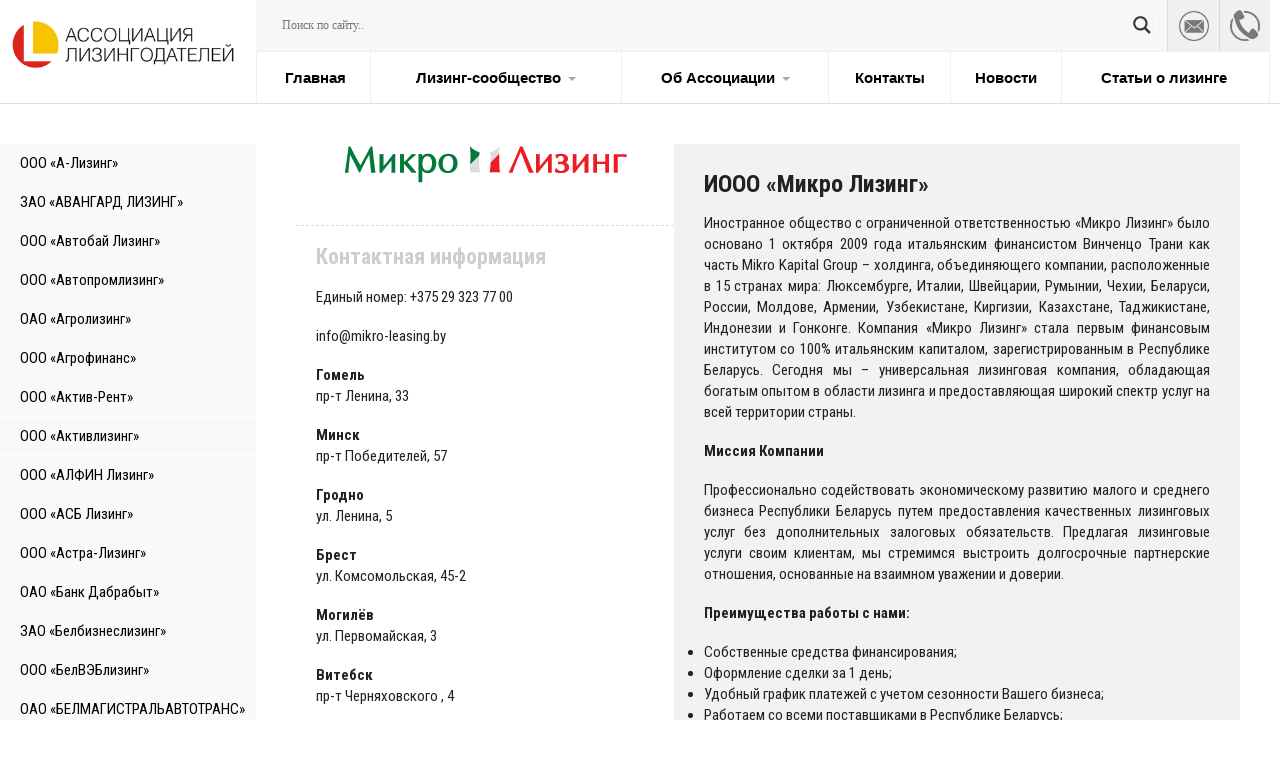

--- FILE ---
content_type: text/html; charset=UTF-8
request_url: https://leasing-belarus.by/companies/iooo-mikro-lizing/
body_size: 18586
content:
<!DOCTYPE html PUBLIC "-//W3C//DTD XHTML 1.0 Transitional//EN" "http://www.w3.org/TR/xhtml1/DTD/xhtml1-transitional.dtd"><html xmlns="http://www.w3.org/1999/xhtml" lang="ru-RU"><head profile="http://gmpg.org/xfn/11"><title>ИООО &quot;Микро Лизинг&quot; - Ассоциация лизингодателей Беларуси</title><meta http-equiv="Content-Type" content="text/html; charset=UTF-8" /><link data-optimized="1" rel="stylesheet" type="text/css" media="screen" href="https://leasing-belarus.by/wp-content/litespeed/css/c61ca92c3bb50d0681fe1e89eb865d27.css?ver=65d27" /><link rel="alternate" type="application/rss+xml" title="RSS 2.0" href="https://leasing-belarus.by/feed/" /><link rel="pingback" href="https://leasing-belarus.by/xmlrpc.php" /><link data-optimized="1" rel="stylesheet" media="screen and (max-width: 1200px)" href="https://leasing-belarus.by/wp-content/litespeed/css/3d0a5493986f13997c929dca29a33440.css?ver=33440" /><link data-optimized="1" rel="stylesheet" media="screen and (max-width: 550px)" href="https://leasing-belarus.by/wp-content/litespeed/css/454bd6e8113d06548f3ba9284a9104a5.css?ver=104a5" /><link data-optimized="1" rel="stylesheet" href="https://leasing-belarus.by/wp-content/litespeed/css/537854ea32d9d4e0d13620ed72c0df36.css?ver=0df36" type="text/css" media="screen" /><link data-optimized="1" rel="stylesheet" href="https://leasing-belarus.by/wp-content/litespeed/css/d19952ff24d0e9f9060651d98d7025b4.css?ver=025b4" type="text/css" media="screen" /><meta name='robots' content='index, follow, max-image-preview:large, max-snippet:-1, max-video-preview:-1' /><style>img:is([sizes="auto" i], [sizes^="auto," i]) { contain-intrinsic-size: 3000px 1500px }</style><link rel="canonical" href="https://leasing-belarus.by/companies/iooo-mikro-lizing/" /><meta property="og:locale" content="ru_RU" /><meta property="og:type" content="article" /><meta property="og:title" content="ИООО &quot;Микро Лизинг&quot; - Ассоциация лизингодателей Беларуси" /><meta property="og:url" content="https://leasing-belarus.by/companies/iooo-mikro-lizing/" /><meta property="og:site_name" content="Ассоциация лизингодателей Беларуси" /><meta property="article:modified_time" content="2025-11-12T14:14:18+00:00" /><meta property="og:image" content="https://leasing-belarus.by/wp-content/uploads/2023/04/micro.gif" /><meta property="og:image:width" content="284" /><meta property="og:image:height" content="41" /><meta property="og:image:type" content="image/gif" /><meta name="twitter:card" content="summary_large_image" /><meta name="twitter:label1" content="Примерное время для чтения" /><meta name="twitter:data1" content="1 минута" /> <script type="application/ld+json" class="yoast-schema-graph">/*<![CDATA[*/{"@context":"https://schema.org","@graph":[{"@type":"WebPage","@id":"https://leasing-belarus.by/companies/iooo-mikro-lizing/","url":"https://leasing-belarus.by/companies/iooo-mikro-lizing/","name":"ИООО \"Микро Лизинг\" - Ассоциация лизингодателей Беларуси","isPartOf":{"@id":"https://leasing-belarus.by/#website"},"primaryImageOfPage":{"@id":"https://leasing-belarus.by/companies/iooo-mikro-lizing/#primaryimage"},"image":{"@id":"https://leasing-belarus.by/companies/iooo-mikro-lizing/#primaryimage"},"thumbnailUrl":"https://leasing-belarus.by/wp-content/uploads/2023/04/micro.gif","datePublished":"2023-04-06T08:34:31+00:00","dateModified":"2025-11-12T14:14:18+00:00","breadcrumb":{"@id":"https://leasing-belarus.by/companies/iooo-mikro-lizing/#breadcrumb"},"inLanguage":"ru-RU","potentialAction":[{"@type":"ReadAction","target":["https://leasing-belarus.by/companies/iooo-mikro-lizing/"]}]},{"@type":"ImageObject","inLanguage":"ru-RU","@id":"https://leasing-belarus.by/companies/iooo-mikro-lizing/#primaryimage","url":"https://leasing-belarus.by/wp-content/uploads/2023/04/micro.gif","contentUrl":"https://leasing-belarus.by/wp-content/uploads/2023/04/micro.gif","width":284,"height":41},{"@type":"BreadcrumbList","@id":"https://leasing-belarus.by/companies/iooo-mikro-lizing/#breadcrumb","itemListElement":[{"@type":"ListItem","position":1,"name":"Главная страница","item":"https://leasing-belarus.by/"},{"@type":"ListItem","position":2,"name":"Компании","item":"https://leasing-belarus.by/companies/"},{"@type":"ListItem","position":3,"name":"ИООО &#171;Микро Лизинг&#187;"}]},{"@type":"WebSite","@id":"https://leasing-belarus.by/#website","url":"https://leasing-belarus.by/","name":"Ассоциация лизингодателей Беларуси","description":"","potentialAction":[{"@type":"SearchAction","target":{"@type":"EntryPoint","urlTemplate":"https://leasing-belarus.by/?s={search_term_string}"},"query-input":{"@type":"PropertyValueSpecification","valueRequired":true,"valueName":"search_term_string"}}],"inLanguage":"ru-RU"}]}/*]]>*/</script> <link rel="alternate" type="application/rss+xml" title="Ассоциация лизингодателей Беларуси &raquo; Лента комментариев к &laquo;ИООО &#171;Микро Лизинг&#187;&raquo;" href="https://leasing-belarus.by/companies/iooo-mikro-lizing/feed/" /><link data-optimized="1" rel='stylesheet' id='wp-block-library-css' href='https://leasing-belarus.by/wp-content/litespeed/css/593d00ba8556215d9da0d7d9552a1d98.css?ver=a1d98' type='text/css' media='all' /><link data-optimized="1" rel='stylesheet' id='awsm-ead-public-css' href='https://leasing-belarus.by/wp-content/litespeed/css/6224b46f5bc5aa123c27f23502d42181.css?ver=42181' type='text/css' media='all' /><style id='classic-theme-styles-inline-css' type='text/css'>/*! This file is auto-generated */
.wp-block-button__link{color:#fff;background-color:#32373c;border-radius:9999px;box-shadow:none;text-decoration:none;padding:calc(.667em + 2px) calc(1.333em + 2px);font-size:1.125em}.wp-block-file__button{background:#32373c;color:#fff;text-decoration:none}</style><style id='global-styles-inline-css' type='text/css'>/*<![CDATA[*/:root{--wp--preset--aspect-ratio--square: 1;--wp--preset--aspect-ratio--4-3: 4/3;--wp--preset--aspect-ratio--3-4: 3/4;--wp--preset--aspect-ratio--3-2: 3/2;--wp--preset--aspect-ratio--2-3: 2/3;--wp--preset--aspect-ratio--16-9: 16/9;--wp--preset--aspect-ratio--9-16: 9/16;--wp--preset--color--black: #000000;--wp--preset--color--cyan-bluish-gray: #abb8c3;--wp--preset--color--white: #ffffff;--wp--preset--color--pale-pink: #f78da7;--wp--preset--color--vivid-red: #cf2e2e;--wp--preset--color--luminous-vivid-orange: #ff6900;--wp--preset--color--luminous-vivid-amber: #fcb900;--wp--preset--color--light-green-cyan: #7bdcb5;--wp--preset--color--vivid-green-cyan: #00d084;--wp--preset--color--pale-cyan-blue: #8ed1fc;--wp--preset--color--vivid-cyan-blue: #0693e3;--wp--preset--color--vivid-purple: #9b51e0;--wp--preset--gradient--vivid-cyan-blue-to-vivid-purple: linear-gradient(135deg,rgba(6,147,227,1) 0%,rgb(155,81,224) 100%);--wp--preset--gradient--light-green-cyan-to-vivid-green-cyan: linear-gradient(135deg,rgb(122,220,180) 0%,rgb(0,208,130) 100%);--wp--preset--gradient--luminous-vivid-amber-to-luminous-vivid-orange: linear-gradient(135deg,rgba(252,185,0,1) 0%,rgba(255,105,0,1) 100%);--wp--preset--gradient--luminous-vivid-orange-to-vivid-red: linear-gradient(135deg,rgba(255,105,0,1) 0%,rgb(207,46,46) 100%);--wp--preset--gradient--very-light-gray-to-cyan-bluish-gray: linear-gradient(135deg,rgb(238,238,238) 0%,rgb(169,184,195) 100%);--wp--preset--gradient--cool-to-warm-spectrum: linear-gradient(135deg,rgb(74,234,220) 0%,rgb(151,120,209) 20%,rgb(207,42,186) 40%,rgb(238,44,130) 60%,rgb(251,105,98) 80%,rgb(254,248,76) 100%);--wp--preset--gradient--blush-light-purple: linear-gradient(135deg,rgb(255,206,236) 0%,rgb(152,150,240) 100%);--wp--preset--gradient--blush-bordeaux: linear-gradient(135deg,rgb(254,205,165) 0%,rgb(254,45,45) 50%,rgb(107,0,62) 100%);--wp--preset--gradient--luminous-dusk: linear-gradient(135deg,rgb(255,203,112) 0%,rgb(199,81,192) 50%,rgb(65,88,208) 100%);--wp--preset--gradient--pale-ocean: linear-gradient(135deg,rgb(255,245,203) 0%,rgb(182,227,212) 50%,rgb(51,167,181) 100%);--wp--preset--gradient--electric-grass: linear-gradient(135deg,rgb(202,248,128) 0%,rgb(113,206,126) 100%);--wp--preset--gradient--midnight: linear-gradient(135deg,rgb(2,3,129) 0%,rgb(40,116,252) 100%);--wp--preset--font-size--small: 13px;--wp--preset--font-size--medium: 20px;--wp--preset--font-size--large: 36px;--wp--preset--font-size--x-large: 42px;--wp--preset--spacing--20: 0.44rem;--wp--preset--spacing--30: 0.67rem;--wp--preset--spacing--40: 1rem;--wp--preset--spacing--50: 1.5rem;--wp--preset--spacing--60: 2.25rem;--wp--preset--spacing--70: 3.38rem;--wp--preset--spacing--80: 5.06rem;--wp--preset--shadow--natural: 6px 6px 9px rgba(0, 0, 0, 0.2);--wp--preset--shadow--deep: 12px 12px 50px rgba(0, 0, 0, 0.4);--wp--preset--shadow--sharp: 6px 6px 0px rgba(0, 0, 0, 0.2);--wp--preset--shadow--outlined: 6px 6px 0px -3px rgba(255, 255, 255, 1), 6px 6px rgba(0, 0, 0, 1);--wp--preset--shadow--crisp: 6px 6px 0px rgba(0, 0, 0, 1);}:where(.is-layout-flex){gap: 0.5em;}:where(.is-layout-grid){gap: 0.5em;}body .is-layout-flex{display: flex;}.is-layout-flex{flex-wrap: wrap;align-items: center;}.is-layout-flex > :is(*, div){margin: 0;}body .is-layout-grid{display: grid;}.is-layout-grid > :is(*, div){margin: 0;}:where(.wp-block-columns.is-layout-flex){gap: 2em;}:where(.wp-block-columns.is-layout-grid){gap: 2em;}:where(.wp-block-post-template.is-layout-flex){gap: 1.25em;}:where(.wp-block-post-template.is-layout-grid){gap: 1.25em;}.has-black-color{color: var(--wp--preset--color--black) !important;}.has-cyan-bluish-gray-color{color: var(--wp--preset--color--cyan-bluish-gray) !important;}.has-white-color{color: var(--wp--preset--color--white) !important;}.has-pale-pink-color{color: var(--wp--preset--color--pale-pink) !important;}.has-vivid-red-color{color: var(--wp--preset--color--vivid-red) !important;}.has-luminous-vivid-orange-color{color: var(--wp--preset--color--luminous-vivid-orange) !important;}.has-luminous-vivid-amber-color{color: var(--wp--preset--color--luminous-vivid-amber) !important;}.has-light-green-cyan-color{color: var(--wp--preset--color--light-green-cyan) !important;}.has-vivid-green-cyan-color{color: var(--wp--preset--color--vivid-green-cyan) !important;}.has-pale-cyan-blue-color{color: var(--wp--preset--color--pale-cyan-blue) !important;}.has-vivid-cyan-blue-color{color: var(--wp--preset--color--vivid-cyan-blue) !important;}.has-vivid-purple-color{color: var(--wp--preset--color--vivid-purple) !important;}.has-black-background-color{background-color: var(--wp--preset--color--black) !important;}.has-cyan-bluish-gray-background-color{background-color: var(--wp--preset--color--cyan-bluish-gray) !important;}.has-white-background-color{background-color: var(--wp--preset--color--white) !important;}.has-pale-pink-background-color{background-color: var(--wp--preset--color--pale-pink) !important;}.has-vivid-red-background-color{background-color: var(--wp--preset--color--vivid-red) !important;}.has-luminous-vivid-orange-background-color{background-color: var(--wp--preset--color--luminous-vivid-orange) !important;}.has-luminous-vivid-amber-background-color{background-color: var(--wp--preset--color--luminous-vivid-amber) !important;}.has-light-green-cyan-background-color{background-color: var(--wp--preset--color--light-green-cyan) !important;}.has-vivid-green-cyan-background-color{background-color: var(--wp--preset--color--vivid-green-cyan) !important;}.has-pale-cyan-blue-background-color{background-color: var(--wp--preset--color--pale-cyan-blue) !important;}.has-vivid-cyan-blue-background-color{background-color: var(--wp--preset--color--vivid-cyan-blue) !important;}.has-vivid-purple-background-color{background-color: var(--wp--preset--color--vivid-purple) !important;}.has-black-border-color{border-color: var(--wp--preset--color--black) !important;}.has-cyan-bluish-gray-border-color{border-color: var(--wp--preset--color--cyan-bluish-gray) !important;}.has-white-border-color{border-color: var(--wp--preset--color--white) !important;}.has-pale-pink-border-color{border-color: var(--wp--preset--color--pale-pink) !important;}.has-vivid-red-border-color{border-color: var(--wp--preset--color--vivid-red) !important;}.has-luminous-vivid-orange-border-color{border-color: var(--wp--preset--color--luminous-vivid-orange) !important;}.has-luminous-vivid-amber-border-color{border-color: var(--wp--preset--color--luminous-vivid-amber) !important;}.has-light-green-cyan-border-color{border-color: var(--wp--preset--color--light-green-cyan) !important;}.has-vivid-green-cyan-border-color{border-color: var(--wp--preset--color--vivid-green-cyan) !important;}.has-pale-cyan-blue-border-color{border-color: var(--wp--preset--color--pale-cyan-blue) !important;}.has-vivid-cyan-blue-border-color{border-color: var(--wp--preset--color--vivid-cyan-blue) !important;}.has-vivid-purple-border-color{border-color: var(--wp--preset--color--vivid-purple) !important;}.has-vivid-cyan-blue-to-vivid-purple-gradient-background{background: var(--wp--preset--gradient--vivid-cyan-blue-to-vivid-purple) !important;}.has-light-green-cyan-to-vivid-green-cyan-gradient-background{background: var(--wp--preset--gradient--light-green-cyan-to-vivid-green-cyan) !important;}.has-luminous-vivid-amber-to-luminous-vivid-orange-gradient-background{background: var(--wp--preset--gradient--luminous-vivid-amber-to-luminous-vivid-orange) !important;}.has-luminous-vivid-orange-to-vivid-red-gradient-background{background: var(--wp--preset--gradient--luminous-vivid-orange-to-vivid-red) !important;}.has-very-light-gray-to-cyan-bluish-gray-gradient-background{background: var(--wp--preset--gradient--very-light-gray-to-cyan-bluish-gray) !important;}.has-cool-to-warm-spectrum-gradient-background{background: var(--wp--preset--gradient--cool-to-warm-spectrum) !important;}.has-blush-light-purple-gradient-background{background: var(--wp--preset--gradient--blush-light-purple) !important;}.has-blush-bordeaux-gradient-background{background: var(--wp--preset--gradient--blush-bordeaux) !important;}.has-luminous-dusk-gradient-background{background: var(--wp--preset--gradient--luminous-dusk) !important;}.has-pale-ocean-gradient-background{background: var(--wp--preset--gradient--pale-ocean) !important;}.has-electric-grass-gradient-background{background: var(--wp--preset--gradient--electric-grass) !important;}.has-midnight-gradient-background{background: var(--wp--preset--gradient--midnight) !important;}.has-small-font-size{font-size: var(--wp--preset--font-size--small) !important;}.has-medium-font-size{font-size: var(--wp--preset--font-size--medium) !important;}.has-large-font-size{font-size: var(--wp--preset--font-size--large) !important;}.has-x-large-font-size{font-size: var(--wp--preset--font-size--x-large) !important;}
:where(.wp-block-post-template.is-layout-flex){gap: 1.25em;}:where(.wp-block-post-template.is-layout-grid){gap: 1.25em;}
:where(.wp-block-columns.is-layout-flex){gap: 2em;}:where(.wp-block-columns.is-layout-grid){gap: 2em;}
:root :where(.wp-block-pullquote){font-size: 1.5em;line-height: 1.6;}/*]]>*/</style><link data-optimized="1" rel='stylesheet' id='contact-form-7-css' href='https://leasing-belarus.by/wp-content/litespeed/css/fe3f5bee75ef0ebca212ac2d339ce378.css?ver=ce378' type='text/css' media='all' /><link data-optimized="1" rel='stylesheet' id='leaflet-css-css' href='https://leasing-belarus.by/wp-content/litespeed/css/59b0c30d4a72f1102440b57debb1b683.css?ver=1b683' type='text/css' media='all' /><link data-optimized="1" rel='stylesheet' id='wpdreams-asl-basic-css' href='https://leasing-belarus.by/wp-content/litespeed/css/38c363f2750488749a00254fc299c061.css?ver=9c061' type='text/css' media='all' /><link data-optimized="1" rel='stylesheet' id='wpdreams-asl-instance-css' href='https://leasing-belarus.by/wp-content/litespeed/css/9c33de83166ff86a9036300187fc1ce1.css?ver=c1ce1' type='text/css' media='all' /> <script type="text/javascript" src="https://leasing-belarus.by/wp-includes/js/jquery/jquery.min.js" id="jquery-core-js"></script> <script data-optimized="1" type="text/javascript" src="https://leasing-belarus.by/wp-content/litespeed/js/8f7e357c4faf098156cd26cc1318c126.js?ver=8c126" id="jquery-migrate-js" defer data-deferred="1"></script> <script type="text/javascript" id="equal-height-columns-js-extra" src="[data-uri]" defer></script> <script data-optimized="1" type="text/javascript" src="https://leasing-belarus.by/wp-content/litespeed/js/3d5091a502a41ba36ec6c6956644011f.js?ver=4011f" id="equal-height-columns-js" defer data-deferred="1"></script> <script type="text/javascript" id="mwl-build-js-js-extra" src="[data-uri]" defer></script> <script data-optimized="1" type="text/javascript" src="https://leasing-belarus.by/wp-content/litespeed/js/cebe33086422fdeb530ab3fcaba35dd4.js?ver=35dd4" id="mwl-build-js-js" defer data-deferred="1"></script> <link rel="https://api.w.org/" href="https://leasing-belarus.by/wp-json/" /><link rel="alternate" title="JSON" type="application/json" href="https://leasing-belarus.by/wp-json/wp/v2/companies/22172" /><link rel="EditURI" type="application/rsd+xml" title="RSD" href="https://leasing-belarus.by/xmlrpc.php?rsd" /><meta name="generator" content="WordPress 6.7.4" /><link rel='shortlink' href='https://leasing-belarus.by/?p=22172' /><link rel="alternate" title="oEmbed (JSON)" type="application/json+oembed" href="https://leasing-belarus.by/wp-json/oembed/1.0/embed?url=https%3A%2F%2Fleasing-belarus.by%2Fcompanies%2Fiooo-mikro-lizing%2F" /><link rel="alternate" title="oEmbed (XML)" type="text/xml+oembed" href="https://leasing-belarus.by/wp-json/oembed/1.0/embed?url=https%3A%2F%2Fleasing-belarus.by%2Fcompanies%2Fiooo-mikro-lizing%2F&#038;format=xml" /><link rel="preconnect" href="https://fonts.gstatic.com" crossorigin /><link rel="preload" as="style" href="//fonts.googleapis.com/css?family=Open+Sans&display=swap" /><link rel="stylesheet" href="//fonts.googleapis.com/css?family=Open+Sans&display=swap" media="all" /><style>div[id*='ajaxsearchlitesettings'].searchsettings .asl_option_inner label {
						font-size: 0px !important;
						color: rgba(0, 0, 0, 0);
					}
					div[id*='ajaxsearchlitesettings'].searchsettings .asl_option_inner label:after {
						font-size: 11px !important;
						position: absolute;
						top: 0;
						left: 0;
						z-index: 1;
					}
					.asl_w_container {
						width: 100%;
						margin: 0px 0px 0px 0px;
						min-width: 200px;
					}
					div[id*='ajaxsearchlite'].asl_m {
						width: 100%;
					}
					div[id*='ajaxsearchliteres'].wpdreams_asl_results div.resdrg span.highlighted {
						font-weight: bold;
						color: rgb(0, 0, 0);
						background-color: rgb(250, 188, 38);
					}
					div[id*='ajaxsearchliteres'].wpdreams_asl_results .results img.asl_image {
						width: 70px;
						height: 70px;
						object-fit: cover;
					}
					div.asl_r .results {
						max-height: none;
					}
				
							.asl_w, .asl_w * {font-family:"tahoma" !important;}
							.asl_m input[type=search]::placeholder{font-family:"tahoma" !important;}
							.asl_m input[type=search]::-webkit-input-placeholder{font-family:"tahoma" !important;}
							.asl_m input[type=search]::-moz-placeholder{font-family:"tahoma" !important;}
							.asl_m input[type=search]:-ms-input-placeholder{font-family:"tahoma" !important;}
						
						.asl_m, .asl_m .probox {
							background-color: rgba(247, 247, 247, 1) !important;
							background-image: none !important;
							-webkit-background-image: none !important;
							-ms-background-image: none !important;
						}
					
						div.asl_m.asl_w {
							border:1px none rgb(0, 0, 0) !important;border-radius:0px 0px 0px 0px !important;
							box-shadow: none !important;
						}
						div.asl_m.asl_w .probox {border: none !important;}
					
						div.asl_r.asl_w.vertical .results .item::after {
							display: block;
							position: absolute;
							bottom: 0;
							content: '';
							height: 1px;
							width: 100%;
							background: #D8D8D8;
						}
						div.asl_r.asl_w.vertical .results .item.asl_last_item::after {
							display: none;
						}</style></head><body class="companies-template-default single single-companies postid-22172"><script type="application/javascript" id="mwl-data-script">var mwl_data = {"22173":{"success":true,"file":"https:\/\/leasing-belarus.by\/wp-content\/uploads\/2023\/04\/micro.gif","file_srcset":false,"file_sizes":"(max-width: 284px) 100vw, 284px","dimension":{"width":284,"height":41},"download_link":"https:\/\/leasing-belarus.by\/wp-content\/uploads\/2023\/04\/micro.gif","data":{"id":22173,"title":"micro","caption":"","description":"","gps":"N\/A","copyright":"N\/A","camera":"N\/A","date":"","lens":"N\/A","aperture":"N\/A","focal_length":"N\/A","iso":"N\/A","shutter_speed":"N\/A","keywords":"N\/A"}}};</script> <div id="header" class="w100"><div id="fix_wrap"><div id="header_logo" class="w20 m100"><a href="/"><img src="https://leasing-belarus.by/wp-content/themes/leasing_2023/images/logo.png" /></a></div><div id="header_right" class="w80 m100"><div id="header_right_top" class="w100"><div id="header_right_top_left"><div class="asl_w_container asl_w_container_1"><div id='ajaxsearchlite1'
data-id="1"
data-instance="1"
class="asl_w asl_m asl_m_1 asl_m_1_1"><div class="probox"><div class='prosettings' style='display:none;' data-opened=0><div class='innericon'>
<svg version="1.1" xmlns="http://www.w3.org/2000/svg" xmlns:xlink="http://www.w3.org/1999/xlink" x="0px" y="0px" width="22" height="22" viewbox="0 0 512 512" enable-background="new 0 0 512 512" xml:space="preserve">
<polygon transform = "rotate(90 256 256)" points="142.332,104.886 197.48,50 402.5,256 197.48,462 142.332,407.113 292.727,256 "/>
</svg></div></div><div class='proinput'><form role="search" action='#' autocomplete="off"
aria-label="Search form">
<input aria-label="Search input"
type='search' class='orig'
tabindex="0"
name='phrase'
placeholder='Поиск по сайту..'
value=''
autocomplete="off"/>
<input aria-label="Search autocomplete input"
type='text'
class='autocomplete'
tabindex="-1"
name='phrase'
value=''
autocomplete="off" disabled>
<input type='submit' value="Start search" style='width:0; height: 0; visibility: hidden;'></form></div>
<button class='promagnifier' tabindex="0" aria-label="Search magnifier button">
<span class='innericon' style="display:block;">
<svg version="1.1" xmlns="http://www.w3.org/2000/svg" xmlns:xlink="http://www.w3.org/1999/xlink" x="0px" y="0px" width="22" height="22" viewbox="0 0 512 512" enable-background="new 0 0 512 512" xml:space="preserve">
<path d="M460.355,421.59L353.844,315.078c20.041-27.553,31.885-61.437,31.885-98.037						C385.729,124.934,310.793,50,218.686,50C126.58,50,51.645,124.934,51.645,217.041c0,92.106,74.936,167.041,167.041,167.041						c34.912,0,67.352-10.773,94.184-29.158L419.945,462L460.355,421.59z M100.631,217.041c0-65.096,52.959-118.056,118.055-118.056						c65.098,0,118.057,52.959,118.057,118.056c0,65.096-52.959,118.056-118.057,118.056C153.59,335.097,100.631,282.137,100.631,217.041						z"/>
</svg>
</span>
</button><div class='proloading'><div class="asl_loader"><div class="asl_loader-inner asl_simple-circle"></div></div></div><div class='proclose'>
<svg version="1.1" xmlns="http://www.w3.org/2000/svg" xmlns:xlink="http://www.w3.org/1999/xlink" x="0px"
y="0px"
width="12" height="12" viewbox="0 0 512 512" enable-background="new 0 0 512 512"
xml:space="preserve">
<polygon points="438.393,374.595 319.757,255.977 438.378,137.348 374.595,73.607 255.995,192.225 137.375,73.622 73.607,137.352 192.246,255.983 73.622,374.625 137.352,438.393 256.002,319.734 374.652,438.378 "/>
</svg></div></div></div><div class='asl_data_container' style="display:none !important;"><div class="asl_init_data wpdreams_asl_data_ct"
style="display:none !important;"
id="asl_init_id_1"
data-asl-id="1"
data-asl-instance="1"
data-asldata="[base64]/[base64]"></div><div id="asl_hidden_data">
<svg style="position:absolute" height="0" width="0">
<filter id="aslblur">
<fegaussianblur in="SourceGraphic" stddeviation="4"/>
</filter>
</svg>
<svg style="position:absolute" height="0" width="0">
<filter id="no_aslblur"></filter>
</svg></div></div><div id='ajaxsearchliteres1'
class='vertical wpdreams_asl_results asl_w asl_r asl_r_1 asl_r_1_1'><div class="results"><div class="resdrg"></div></div></div><div id='__original__ajaxsearchlitesettings1'
data-id="1"
class="searchsettings wpdreams_asl_settings asl_w asl_s asl_s_1"><form name='options'
aria-label="Search settings form"
autocomplete = 'off'>
<input type="hidden" name="filters_changed" style="display:none;" value="0">
<input type="hidden" name="filters_initial" style="display:none;" value="1"><div class="asl_option_inner hiddend">
<input type='hidden' name='qtranslate_lang' id='qtranslate_lang1'
value='0'/></div><fieldset class="asl_sett_scroll"><legend style="display: none;">Generic selectors</legend><div class="asl_option" tabindex="0"><div class="asl_option_inner">
<input type="checkbox" value="exact"
aria-label="Exact matches only"
name="asl_gen[]" /><div class="asl_option_checkbox"></div></div><div class="asl_option_label">
Exact matches only</div></div><div class="asl_option" tabindex="0"><div class="asl_option_inner">
<input type="checkbox" value="title"
aria-label="Search in title"
name="asl_gen[]"  checked="checked"/><div class="asl_option_checkbox"></div></div><div class="asl_option_label">
Search in title</div></div><div class="asl_option" tabindex="0"><div class="asl_option_inner">
<input type="checkbox" value="content"
aria-label="Search in content"
name="asl_gen[]"  checked="checked"/><div class="asl_option_checkbox"></div></div><div class="asl_option_label">
Search in content</div></div><div class="asl_option_inner hiddend">
<input type="checkbox" value="excerpt"
aria-label="Search in excerpt"
name="asl_gen[]"  checked="checked"/><div class="asl_option_checkbox"></div></div></fieldset><fieldset class="asl_sett_scroll"><legend style="display: none;">Post Type Selectors</legend><div class="asl_option_inner hiddend">
<input type="checkbox" value="post"
aria-label="Hidden option, ignore please"
name="customset[]" checked="checked"/></div><div class="asl_option_inner hiddend">
<input type="checkbox" value="page"
aria-label="Hidden option, ignore please"
name="customset[]" checked="checked"/></div><div class="asl_option_inner hiddend">
<input type="checkbox" value="companies"
aria-label="Hidden option, ignore please"
name="customset[]" checked="checked"/></div></fieldset></form></div></div></div><div id="header_right_top_right">
<a data-fancybox data-src="#all_ques" href="javascript:;" class="btn"></a>
<a href="https://leasing-belarus.by/ob-associacii/konatkty/"></a></div></div><div id="header_menu" class="w100"><div id="left-flyout-nav" class="layout-left-flyout visible-sm"></div><div class="layout-right-content"><header class="the-header"><div class="navbar container">
<a class="btn-navbar btn-navbar-navtoggle btn-flyout-trigger burgermenu" href="#">
<span class="icon-bar btn-flyout-trigger"></span>
<span class="icon-bar btn-flyout-trigger"></span>
<span class="icon-bar btn-flyout-trigger"></span><p>Открыть меню</p>
</a>
<a class="btn-navbar btn-navbar-navtoggle btn-flyout-trigger closemenu" href="#">
<img src="https://leasing-belarus.by/wp-content/themes/leasing_2023/images/close-icon-png-2.png" />
</a><nav class="the-nav nav-collapse clearfix"><ul id="menu-topmenu" class="nav nav-pill pull-left"><li id="menu-item-17485" class="menu-item menu-item-type-custom menu-item-object-custom menu-item-home menu-item-17485"><a href="https://leasing-belarus.by/">Главная</a></li><li id="menu-item-22602" class="dropdown custom-drop menu-item menu-item-type-custom menu-item-object-custom menu-item-has-children menu-item-22602"><a href="https://leasing-belarus.by/companies/">Лизинг-сообщество<b class="caret hidden-xs"></b></a><ul class="dropdown-menu"><li id="menu-item-16985" class="menu-item menu-item-type-post_type menu-item-object-page menu-item-16985"><a href="https://leasing-belarus.by/lizing-soobshhestvo/informaciya-dlya-chlenov-associacii/">Информация для членов ассоциации</a></li><li id="menu-item-17005" class="menu-item menu-item-type-post_type menu-item-object-page menu-item-17005"><a href="https://leasing-belarus.by/lizing-soobshhestvo/realizuemoe-imushhestvo/">Реализуемое имущество</a></li></ul></li><li id="menu-item-17025" class="dropdown custom-drop menu-item menu-item-type-post_type menu-item-object-page menu-item-has-children menu-item-17025"><a href="https://leasing-belarus.by/ob-associacii/">Об Ассоциации<b class="caret hidden-xs"></b></a><ul class="dropdown-menu"><li id="menu-item-17035" class="menu-item menu-item-type-post_type menu-item-object-page menu-item-17035"><a href="https://leasing-belarus.by/ob-associacii/istoriya/">История</a></li><li id="menu-item-17045" class="menu-item menu-item-type-post_type menu-item-object-page menu-item-17045"><a href="https://leasing-belarus.by/ob-associacii/kak-vstupit/">Как вступить</a></li><li id="menu-item-17055" class="menu-item menu-item-type-post_type menu-item-object-page menu-item-17055"><a href="https://leasing-belarus.by/ob-associacii/konatkty/">Контакты</a></li><li id="menu-item-17065" class="menu-item menu-item-type-post_type menu-item-object-page menu-item-17065"><a href="https://leasing-belarus.by/ob-associacii/missiya/">Миссия</a></li><li id="menu-item-17075" class="menu-item menu-item-type-post_type menu-item-object-page menu-item-17075"><a href="https://leasing-belarus.by/ob-associacii/preimushhestva/">Преимущества</a></li><li id="menu-item-17085" class="menu-item menu-item-type-post_type menu-item-object-page menu-item-17085"><a href="https://leasing-belarus.by/ob-associacii/press-kit/">Пресс-кит</a></li><li id="menu-item-17095" class="menu-item menu-item-type-post_type menu-item-object-page menu-item-17095"><a href="https://leasing-belarus.by/ob-associacii/pressa-o-nas/">Пресса о нас</a></li><li id="menu-item-17105" class="menu-item menu-item-type-post_type menu-item-object-page menu-item-17105"><a href="https://leasing-belarus.by/ob-associacii/struktura/">Структура</a></li><li id="menu-item-17115" class="menu-item menu-item-type-post_type menu-item-object-page menu-item-17115"><a href="https://leasing-belarus.by/ob-associacii/chlenskie-vznosy-2/">Членские взносы</a></li><li id="menu-item-21560" class="menu-item menu-item-type-post_type menu-item-object-page menu-item-21560"><a href="https://leasing-belarus.by/ob-associacii/ustav/">Устав</a></li><li id="menu-item-22835" class="menu-item menu-item-type-post_type menu-item-object-page menu-item-22835"><a href="https://leasing-belarus.by/ob-associacii/organy-upravleniya-associacii/">Органы управления Ассоциации</a></li></ul></li><li id="menu-item-22605" class="menu-item menu-item-type-post_type menu-item-object-page menu-item-22605"><a href="https://leasing-belarus.by/ob-associacii/konatkty/">Контакты</a></li><li id="menu-item-22603" class="menu-item menu-item-type-taxonomy menu-item-object-category menu-item-22603"><a href="https://leasing-belarus.by/category/news/">Новости</a></li><li id="menu-item-22604" class="menu-item menu-item-type-taxonomy menu-item-object-category menu-item-22604"><a href="https://leasing-belarus.by/category/stati/">Статьи о лизинге</a></li></ul></nav></div></header></div></div></div></div></div><div id="container"><div id="wrapper"><div id="content"><div id="company_card_left" class="w40"><div id="company_card_left_wrap" class="w100"><div id="company_card_left_thumb" class="w100"><img width="284" height="41" src="https://leasing-belarus.by/wp-content/uploads/2023/04/micro.gif" class="attachment-post-thumbnail size-post-thumbnail wp-image-22173 wp-post-image" alt="" decoding="async" data-mwl-img-id="22173" /></div><div id="company_card_left_contact" class="w100"><h2>Контактная информация</h2><p>Единый номер: +375 29 323 77 00</p><p>info@mikro-leasing.by</p><p><strong>Гомель<br />
</strong>пр-т Ленина, 33</p><p><strong>Минск<br />
</strong>пр-т Победителей, 57</p><p><strong>Гродно<br />
</strong>ул. Ленина, 5</p><p><strong>Брест<br />
</strong>ул. Комсомольская, 45-2</p><p><strong>Могилёв<br />
</strong>ул. Первомайская, 3</p><p><strong>Витебск<br />
</strong>пр-т Черняховского , 4</p></div></div></div><div id="company_card_right" class="w60"><h1 class="w100">ИООО &#171;Микро Лизинг&#187;</h1><div id="company_card_right_about" class="w100"><div class="contact"><p style="text-align: justify;">Иностранное общество с ограниченной ответственностью «Микро Лизинг» было основано 1 октября 2009 года итальянским финансистом Винченцо Трани как часть Mikro Kapital Group – холдинга, объединяющего компании, расположенные в 15 странах мира: Люксембурге, Италии, Швейцарии, Румынии, Чехии, Беларуси, России, Молдове, Армении, Узбекистане, Киргизии, Казахстане, Таджикистане, Индонезии и Гонконге. Компания «Микро Лизинг» стала первым финансовым институтом со 100% итальянским капиталом, зарегистрированным в Республике Беларусь. Сегодня мы – универсальная лизинговая компания, обладающая богатым опытом в области лизинга и предоставляющая широкий спектр услуг на всей территории страны.</p><p><strong>Миссия Компании</strong></p><p style="text-align: justify;">Профессионально содействовать экономическому развитию малого и среднего бизнеса Республики Беларусь путем предоставления качественных лизинговых услуг без дополнительных залоговых обязательств. Предлагая лизинговые услуги своим клиентам, мы стремимся выстроить долгосрочные партнерские отношения, основанные на взаимном уважении и доверии.</p><p><strong>Преимущества работы с нами:</strong></p><ul><li>Собственные средства финансирования;</li><li>Оформление сделки за 1 день;</li><li>Удобный график платежей с учетом сезонности Вашего бизнеса;</li><li>Работаем со всеми поставщиками в Республике Беларусь;</li><li>Финансируем начинающий бизнес.</li></ul><p>&nbsp;</p><p>&nbsp;</p></div></div></div></div><div id="company_menu" class="w20 m100"><div id="company_menu_mini" class="w100">
<a href="https://leasing-belarus.by/companies/ooo-a-lizing/">
ООО &#171;А-Лизинг&#187;                    </a></div><div id="company_menu_mini" class="w100">
<a href="https://leasing-belarus.by/companies/zao-avangard-lizing/">
ЗАО &#171;АВАНГАРД ЛИЗИНГ&#187;                    </a></div><div id="company_menu_mini" class="w100">
<a href="https://leasing-belarus.by/companies/ooo-avtobaj-lizing/">
ООО &#171;Автобай Лизинг&#187;                    </a></div><div id="company_menu_mini" class="w100">
<a href="https://leasing-belarus.by/companies/ooo-avtopromlizing/">
ООО &#171;Автопромлизинг&#187;                    </a></div><div id="company_menu_mini" class="w100">
<a href="https://leasing-belarus.by/companies/oao-agrolizing/">
ОАО «Агролизинг»                    </a></div><div id="company_menu_mini" class="w100">
<a href="https://leasing-belarus.by/companies/ooo-agrofinans/">
ООО «Агрофинанс»                    </a></div><div id="company_menu_mini" class="w100">
<a href="https://leasing-belarus.by/companies/ooo-aktiv-rent/">
ООО &#171;Актив-Рент&#187;                    </a></div><div id="company_menu_mini" class="w100">
<a href="https://leasing-belarus.by/companies/ooo-aktivlizing/">
ООО «Активлизинг»                    </a></div><div id="company_menu_mini" class="w100">
<a href="https://leasing-belarus.by/companies/ooo-alfin-lizing/">
ООО &#171;АЛФИН Лизинг&#187;                    </a></div><div id="company_menu_mini" class="w100">
<a href="https://leasing-belarus.by/companies/asb-lizing-ooo/">
ООО «АСБ Лизинг»                    </a></div><div id="company_menu_mini" class="w100">
<a href="https://leasing-belarus.by/companies/ooo-astra-lizing/">
ООО &#171;Астра-Лизинг&#187;                    </a></div><div id="company_menu_mini" class="w100">
<a href="https://leasing-belarus.by/companies/oao-bank-dabrabyt/">
ОАО &#171;Банк Дабрабыт&#187;                    </a></div><div id="company_menu_mini" class="w100">
<a href="https://leasing-belarus.by/companies/zao-belbizneslizing/">
ЗАО «Белбизнеслизинг»                    </a></div><div id="company_menu_mini" class="w100">
<a href="https://leasing-belarus.by/companies/ooo-belveblizing/">
ООО «БелВЭБлизинг»                    </a></div><div id="company_menu_mini" class="w100">
<a href="https://leasing-belarus.by/companies/oao-belmagistralavtotrans/">
ОАО &#171;БЕЛМАГИСТРАЛЬАВТОТРАНС&#187;                    </a></div><div id="company_menu_mini" class="w100">
<a href="https://leasing-belarus.by/companies/ooo-blesavaris-lizing/">
ООО «Блесаварис Лизинг»                    </a></div><div id="company_menu_mini" class="w100">
<a href="https://leasing-belarus.by/companies/ooo-bnb-lizing/">
ООО &#171;БНБ-Лизинг&#187;                    </a></div><div id="company_menu_mini" class="w100">
<a href="https://leasing-belarus.by/companies/ooo-best-lizing/">
ООО &#171;БЭСТ Лизинг&#187;                    </a></div><div id="company_menu_mini" class="w100">
<a href="https://leasing-belarus.by/companies/ooo-vigo-finance/">
ООО &#171;ВИГО Финанс&#187;                    </a></div><div id="company_menu_mini" class="w100">
<a href="https://leasing-belarus.by/companies/ooo-vneshneekonomicheskaya-lizingovaya-kompaniya/">
ООО &#171;Внешнеэкономическая Лизинговая Компания&#187;                    </a></div><div id="company_menu_mini" class="w100">
<a href="https://leasing-belarus.by/companies/sooo-vtb-lizing/">
СООО «ВТБ Лизинг»                    </a></div><div id="company_menu_mini" class="w100">
<a href="https://leasing-belarus.by/companies/ooo-grinfani/">
ООО &#171;Гринфани&#187;                    </a></div><div id="company_menu_mini" class="w100">
<a href="https://leasing-belarus.by/companies/ooo-dzheneral-lizing/">
ООО «Дженерал Лизинг»                    </a></div><div id="company_menu_mini" class="w100">
<a href="https://leasing-belarus.by/companies/ooo-dpa/">
ООО &#171;ДПА&#187;                    </a></div><div id="company_menu_mini" class="w100">
<a href="https://leasing-belarus.by/companies/ooo-evroekspresslizing/">
ООО &#171;ЕвроЭкспрессЛизинг&#187;                    </a></div><div id="company_menu_mini" class="w100">
<a href="https://leasing-belarus.by/companies/ooo-intellekt-lizing/">
ООО &#171;Интеллект-Лизинг&#187;                    </a></div><div id="company_menu_mini" class="w100">
<a href="https://leasing-belarus.by/companies/ooo-komfort-lizing/">
ООО &#171;Комфорт лизинг&#187;                    </a></div><div id="company_menu_mini" class="w100">
<a href="https://leasing-belarus.by/companies/ooo-kepital-lizing/">
ООО &#171;Кэпитал Лизинг&#187;                    </a></div><div id="company_menu_mini" class="w100">
<a href="https://leasing-belarus.by/companies/ooo-lajt-lizing/">
ООО &#171;Лайт Лизинг&#187;                    </a></div><div id="company_menu_mini" class="w100">
<a href="https://leasing-belarus.by/companies/ooo-lakfinans/">
ООО &#171;ЛакФинанс&#187;                    </a></div><div id="company_menu_mini" class="w100">
<a href="https://leasing-belarus.by/companies/ooo-lida-servis-2/">
ООО &#171;Лида-Сервис&#187;                    </a></div><div id="company_menu_mini" class="w100">
<a href="https://leasing-belarus.by/companies/ooo-lizing-resurs/">
ООО «Лизинг-Ресурс»                    </a></div><div id="company_menu_mini" class="w100">
<a href="https://leasing-belarus.by/companies/ooo-lizingovaya-kompaniya-evrotajm/">
ООО &#171;Лизинговая компания &#171;Евротайм&#187;                    </a></div><div id="company_menu_mini" class="w100">
<a href="https://leasing-belarus.by/companies/ooo-lizingovyj-centr/">
ООО &#171;ЛИЗИНГОВЫЙ ЦЕНТР&#187;                    </a></div><div id="company_menu_mini" class="w100">
<a href="https://leasing-belarus.by/companies/ooo-lyukslizing/">
ООО &#171;ЛЮКСЛИЗИНГ&#187;                    </a></div><div id="company_menu_mini" class="w100">
<a href="https://leasing-belarus.by/companies/iooo-mikro-lizing/">
ИООО &#171;Микро Лизинг&#187;                    </a></div><div id="company_menu_mini" class="w100">
<a href="https://leasing-belarus.by/companies/ooo-novaya-lizingovaya-kompaniya/">
ООО «Новая лизинговая компания»                    </a></div><div id="company_menu_mini" class="w100">
<a href="https://leasing-belarus.by/companies/ooo-nsv-lizing/">
ООО &#171;НСВ Лизинг&#187;                    </a></div><div id="company_menu_mini" class="w100">
<a href="https://leasing-belarus.by/companies/ooo-ozerco-asist/">
ООО &#171;Озерцо асист&#187;                    </a></div><div id="company_menu_mini" class="w100">
<a href="https://leasing-belarus.by/companies/ooo-orenzh-rent/">
ООО &#171;Орэнж-Рент&#187;                    </a></div><div id="company_menu_mini" class="w100">
<a href="https://leasing-belarus.by/companies/ooo-otkrytaya-liniya/">
ООО &#171;Открытая линия&#187;                    </a></div><div id="company_menu_mini" class="w100">
<a href="https://leasing-belarus.by/companies/chtup-podemnye-texnologii/">
ЧТУП «Подъемные технологии»                    </a></div><div id="company_menu_mini" class="w100">
<a href="https://leasing-belarus.by/companies/ooo-pravovye-resheniya/">
ООО «Правовые Решения»                    </a></div><div id="company_menu_mini" class="w100">
<a href="https://leasing-belarus.by/companies/ooo-prolizing/">
ООО  &#171;ПроЛизинг&#187;                    </a></div><div id="company_menu_mini" class="w100">
<a href="https://leasing-belarus.by/companies/oao-promagrolizing/">
ОАО &#171;Промагролизинг&#187;                    </a></div><div id="company_menu_mini" class="w100">
<a href="https://leasing-belarus.by/companies/ooo-prostoj-lizing/">
ООО &#171;Простой Лизинг&#187;                    </a></div><div id="company_menu_mini" class="w100">
<a href="https://leasing-belarus.by/companies/ooo-r1-lizing/">
ООО «Р1 Лизинг»                    </a></div><div id="company_menu_mini" class="w100">
<a href="https://leasing-belarus.by/companies/ooo-rbs-finans/">
ООО «РБС Финанс»                    </a></div><div id="company_menu_mini" class="w100">
<a href="https://leasing-belarus.by/companies/ooo-renessans-lizing/">
ООО &#171;Ренессанс Лизинг&#187;                    </a></div><div id="company_menu_mini" class="w100">
<a href="https://leasing-belarus.by/companies/sooo-reso-bellizing/">
СООО «РЕСО-БелЛизинг»                    </a></div><div id="company_menu_mini" class="w100">
<a href="https://leasing-belarus.by/companies/ooo-ritejl-lizing/">
ООО «Ритейл Лизинг»                    </a></div><div id="company_menu_mini" class="w100">
<a href="https://leasing-belarus.by/companies/zao-sberlizing/">
ЗАО &#171;СБЛ-Лизинг&#187;                    </a></div><div id="company_menu_mini" class="w100">
<a href="https://leasing-belarus.by/companies/ooo-sergso-grupp/">
ООО &#171;СергСо Групп&#187;                    </a></div><div id="company_menu_mini" class="w100">
<a href="https://leasing-belarus.by/companies/ooo-smart-partner/">
ООО &#171;СМАРТ Партнер&#187;                    </a></div><div id="company_menu_mini" class="w100">
<a href="https://leasing-belarus.by/companies/ooo-sovremennye-finansovye-texnologii/">
ЗАО &#171;Современные финансовые технологии&#187;                    </a></div><div id="company_menu_mini" class="w100">
<a href="https://leasing-belarus.by/companies/chp-spectranslizing/">
ЧП &#171;СпецТрансЛизинг&#187;                    </a></div><div id="company_menu_mini" class="w100">
<a href="https://leasing-belarus.by/companies/ooo-status-lizing/">
ООО &#171;Статус лизинг&#187;                    </a></div><div id="company_menu_mini" class="w100">
<a href="https://leasing-belarus.by/companies/ooo-texnofinans-grupp/">
ООО &#171;Технофинанс групп&#187;                    </a></div><div id="company_menu_mini" class="w100">
<a href="https://leasing-belarus.by/companies/ooo-udobnye-finansy/">
ООО &#171;Удобные финансы&#187;                    </a></div><div id="company_menu_mini" class="w100">
<a href="https://leasing-belarus.by/companies/ooo-unilajn/">
ООО &#171;Унилайн&#187;                    </a></div><div id="company_menu_mini" class="w100">
<a href="https://leasing-belarus.by/companies/ooo-faktorlizing/">
ООО &#171;ФакторЛизинг&#187;                    </a></div><div id="company_menu_mini" class="w100">
<a href="https://leasing-belarus.by/companies/ooo-finansovyj-partner/">
ООО «Финансовый Партнер»                    </a></div><div id="company_menu_mini" class="w100">
<a href="https://leasing-belarus.by/companies/ooo-finansy-i-mexanika/">
ООО &#171;Финансы и Механика&#187;                    </a></div><div id="company_menu_mini" class="w100">
<a href="https://leasing-belarus.by/companies/ooo-finprofit/">
ООО &#171;Финпрофит&#187;                    </a></div><div id="company_menu_mini" class="w100">
<a href="https://leasing-belarus.by/companies/ooo-finshop/">
ООО &#171;Финшоп&#187;                    </a></div><div id="company_menu_mini" class="w100">
<a href="https://leasing-belarus.by/companies/ooo-cetko-resurs/">
ООО &#171;Цетко-Ресурс&#187;                    </a></div><div id="company_menu_mini" class="w100">
<a href="https://leasing-belarus.by/companies/ooo-yuvils-lizing/">
ООО «Ювилс Лизинг»                    </a></div><div id="company_menu_mini" class="w100">
<a href="https://leasing-belarus.by/companies/ooo-yurspektr/">
ООО &#171;ЮрСпектр&#187;                    </a></div></div></div></div><div id="footer" class="w100"><div id="fix_wrap"><div id="footer_mini" class="w4 m100">
<img src="https://leasing-belarus.by/wp-content/themes/leasing_2023/images/logo_foot.png" /><br><h2>Ассоциация лизингодателей Беларуси</h2>
Все права защищены &copy; 2026<br>
Ассоциация лизингодателей не несет ответственности за достоверность и корректность размещенной на сайте информации, предоставленной третьими лицами.<br></div><div id="footer_mini" class="w4 m100"><h2>Информация</h2><div class="menu-topmenu-container"><ul id="menu-topmenu-1" class="menu"><li class="menu-item menu-item-type-custom menu-item-object-custom menu-item-home menu-item-17485"><a href="https://leasing-belarus.by/">Главная</a></li><li class="menu-item menu-item-type-custom menu-item-object-custom menu-item-has-children menu-item-22602"><a href="https://leasing-belarus.by/companies/">Лизинг-сообщество</a><ul class="sub-menu"><li class="menu-item menu-item-type-post_type menu-item-object-page menu-item-16985"><a href="https://leasing-belarus.by/lizing-soobshhestvo/informaciya-dlya-chlenov-associacii/">Информация для членов ассоциации</a></li><li class="menu-item menu-item-type-post_type menu-item-object-page menu-item-17005"><a href="https://leasing-belarus.by/lizing-soobshhestvo/realizuemoe-imushhestvo/">Реализуемое имущество</a></li></ul></li><li class="menu-item menu-item-type-post_type menu-item-object-page menu-item-has-children menu-item-17025"><a href="https://leasing-belarus.by/ob-associacii/">Об Ассоциации</a><ul class="sub-menu"><li class="menu-item menu-item-type-post_type menu-item-object-page menu-item-17035"><a href="https://leasing-belarus.by/ob-associacii/istoriya/">История</a></li><li class="menu-item menu-item-type-post_type menu-item-object-page menu-item-17045"><a href="https://leasing-belarus.by/ob-associacii/kak-vstupit/">Как вступить</a></li><li class="menu-item menu-item-type-post_type menu-item-object-page menu-item-17055"><a href="https://leasing-belarus.by/ob-associacii/konatkty/">Контакты</a></li><li class="menu-item menu-item-type-post_type menu-item-object-page menu-item-17065"><a href="https://leasing-belarus.by/ob-associacii/missiya/">Миссия</a></li><li class="menu-item menu-item-type-post_type menu-item-object-page menu-item-17075"><a href="https://leasing-belarus.by/ob-associacii/preimushhestva/">Преимущества</a></li><li class="menu-item menu-item-type-post_type menu-item-object-page menu-item-17085"><a href="https://leasing-belarus.by/ob-associacii/press-kit/">Пресс-кит</a></li><li class="menu-item menu-item-type-post_type menu-item-object-page menu-item-17095"><a href="https://leasing-belarus.by/ob-associacii/pressa-o-nas/">Пресса о нас</a></li><li class="menu-item menu-item-type-post_type menu-item-object-page menu-item-17105"><a href="https://leasing-belarus.by/ob-associacii/struktura/">Структура</a></li><li class="menu-item menu-item-type-post_type menu-item-object-page menu-item-17115"><a href="https://leasing-belarus.by/ob-associacii/chlenskie-vznosy-2/">Членские взносы</a></li><li class="menu-item menu-item-type-post_type menu-item-object-page menu-item-21560"><a href="https://leasing-belarus.by/ob-associacii/ustav/">Устав</a></li><li class="menu-item menu-item-type-post_type menu-item-object-page menu-item-22835"><a href="https://leasing-belarus.by/ob-associacii/organy-upravleniya-associacii/">Органы управления Ассоциации</a></li></ul></li><li class="menu-item menu-item-type-post_type menu-item-object-page menu-item-22605"><a href="https://leasing-belarus.by/ob-associacii/konatkty/">Контакты</a></li><li class="menu-item menu-item-type-taxonomy menu-item-object-category menu-item-22603"><a href="https://leasing-belarus.by/category/news/">Новости</a></li><li class="menu-item menu-item-type-taxonomy menu-item-object-category menu-item-22604"><a href="https://leasing-belarus.by/category/stati/">Статьи о лизинге</a></li></ul></div></div><div id="footer_mini" class="w4 m100"><h2>Об ассоциации</h2><div class="menu-bottommenu2-container"><ul id="menu-bottommenu2" class="menu"><li id="menu-item-22126" class="menu-item menu-item-type-post_type menu-item-object-page menu-item-22126"><a href="https://leasing-belarus.by/ob-associacii/istoriya/">История</a></li><li id="menu-item-22127" class="menu-item menu-item-type-post_type menu-item-object-page menu-item-22127"><a href="https://leasing-belarus.by/ob-associacii/kak-vstupit/">Как вступить</a></li><li id="menu-item-22129" class="menu-item menu-item-type-post_type menu-item-object-page menu-item-22129"><a href="https://leasing-belarus.by/ob-associacii/missiya/">Миссия</a></li><li id="menu-item-22130" class="menu-item menu-item-type-post_type menu-item-object-page menu-item-22130"><a href="https://leasing-belarus.by/ob-associacii/preimushhestva/">Преимущества</a></li><li id="menu-item-22131" class="menu-item menu-item-type-post_type menu-item-object-page menu-item-22131"><a href="https://leasing-belarus.by/ob-associacii/press-kit/">Пресс-кит</a></li><li id="menu-item-22133" class="menu-item menu-item-type-post_type menu-item-object-page menu-item-22133"><a href="https://leasing-belarus.by/ob-associacii/struktura/">Структура</a></li><li id="menu-item-22134" class="menu-item menu-item-type-post_type menu-item-object-page menu-item-22134"><a href="https://leasing-belarus.by/ob-associacii/ustav/">Устав</a></li><li id="menu-item-22135" class="menu-item menu-item-type-post_type menu-item-object-page menu-item-22135"><a href="https://leasing-belarus.by/ob-associacii/chlenskie-vznosy-2/">Членские взносы</a></li></ul></div></div><div id="footer_mini" class="w4 m100"><h2>Лизинг-сообщество</h2><div class="menu-bottommenu-container"><ul id="menu-bottommenu" class="menu"><li id="menu-item-22123" class="menu-item menu-item-type-post_type menu-item-object-page menu-item-22123"><a href="https://leasing-belarus.by/lizing-soobshhestvo/informaciya-dlya-chlenov-associacii/">Информация для членов ассоциации</a></li><li id="menu-item-22124" class="menu-item menu-item-type-post_type menu-item-object-page menu-item-22124"><a href="https://leasing-belarus.by/lizing-soobshhestvo/realizuemoe-imushhestvo/">Реализуемое имущество</a></li></ul></div></div></div></div><div id="footer_bottom" class="w100"><div id="fix_wrap"><div class="left"></div><div class="right"><a href="https://freecoder.by/" target="_blank" title="создание сайтов, создание сайтов минск">Создание сайтов</a> FreeCoder.by</div></div></div> <script data-optimized="1" type="text/javascript" src="https://leasing-belarus.by/wp-content/litespeed/js/efdef12d55a5433b00c52b32d6ea6a37.js?ver=a6a37" id="comment-reply-js"="async" data-wp-strategy="async" defer data-deferred="1"></script> <script data-optimized="1" type="text/javascript" src="https://leasing-belarus.by/wp-content/litespeed/js/b1529dd620841bcdcf24f62d8a79d453.js?ver=9d453" id="awsm-ead-pdf-object-js" defer data-deferred="1"></script> <script type="text/javascript" id="awsm-ead-public-js-extra" src="[data-uri]" defer></script> <script data-optimized="1" type="text/javascript" src="https://leasing-belarus.by/wp-content/litespeed/js/3d98523a1da672bdca77a5e814030d64.js?ver=30d64" id="awsm-ead-public-js" defer data-deferred="1"></script> <script data-optimized="1" type="text/javascript" src="https://leasing-belarus.by/wp-content/litespeed/js/0ff569f79f5ad356eae89f83ec68a29a.js?ver=8a29a" id="wp-hooks-js" defer data-deferred="1"></script> <script data-optimized="1" type="text/javascript" src="https://leasing-belarus.by/wp-content/litespeed/js/4c94e2ad2563c1ab0dda5f4a86afd9a2.js?ver=fd9a2" id="wp-i18n-js" defer data-deferred="1"></script> <script type="text/javascript" id="wp-i18n-js-after" src="[data-uri]" defer></script> <script data-optimized="1" type="text/javascript" src="https://leasing-belarus.by/wp-content/litespeed/js/90abc83af2e31ace70ca2d2c3c658fb2.js?ver=58fb2" id="swv-js" defer data-deferred="1"></script> <script type="text/javascript" id="contact-form-7-js-before" src="[data-uri]" defer></script> <script data-optimized="1" type="text/javascript" src="https://leasing-belarus.by/wp-content/litespeed/js/c808629fbdf2bfd054a2a11fb5931309.js?ver=31309" id="contact-form-7-js" defer data-deferred="1"></script> <script type="text/javascript" id="wd-asl-ajaxsearchlite-js-before" src="[data-uri]" defer></script> <script data-optimized="1" type="text/javascript" src="https://leasing-belarus.by/wp-content/litespeed/js/5c61aaf19d083ec916acac5e16bc87ae.js?ver=c87ae" id="wd-asl-ajaxsearchlite-js" defer data-deferred="1"></script> <script data-optimized="1" type="text/javascript" src="https://leasing-belarus.by/wp-content/litespeed/js/891ce6acebc94a5ebe626e7923c02735.js?ver=02735" id="wd-asl-ajaxsearchlite-core-js" defer data-deferred="1"></script> <script data-optimized="1" type="text/javascript" src="https://leasing-belarus.by/wp-content/litespeed/js/c97642bc59a2fcc19bcc228dcb856ba9.js?ver=56ba9" id="wd-asl-ajaxsearchlite-vertical-js" defer data-deferred="1"></script> <script data-optimized="1" type="text/javascript" src="https://leasing-belarus.by/wp-content/litespeed/js/cb01b2990020c3c76298b0a8cab9d5c6.js?ver=9d5c6" id="wd-asl-ajaxsearchlite-load-js" defer data-deferred="1"></script> <script data-optimized="1" type="text/javascript" src="https://leasing-belarus.by/wp-content/litespeed/js/a4075bb1dd5a504ae429ede36f7599a8.js?ver=599a8" id="wd-asl-ajaxsearchlite-wrapper-js" defer data-deferred="1"></script> <script src="https://ajax.googleapis.com/ajax/libs/jquery/3.6.3/jquery.min.js"></script>  <script data-optimized="1" type="text/javascript" src="https://leasing-belarus.by/wp-content/litespeed/js/ee205b154563bb435d1ade46863a7b21.js?ver=a7b21" defer data-deferred="1"></script> <script src="[data-uri]" defer></script> <script src="[data-uri]" defer></script> <script src="[data-uri]" defer></script>  <script data-optimized="1" type="text/javascript" src="https://leasing-belarus.by/wp-content/litespeed/js/ae8cfbaae57e172edb99d1374bc99be4.js?ver=99be4" defer data-deferred="1"></script> <link data-optimized="1" rel="stylesheet" href="https://leasing-belarus.by/wp-content/litespeed/css/838412a9f3779af882e8168b56f2443b.css?ver=2443b" type="text/css" media="screen" /> <script src="[data-uri]" defer></script>  <script data-optimized="1" type="text/javascript" src="https://leasing-belarus.by/wp-content/litespeed/js/b5fface5e30a91cb7646a6f156c55f24.js?ver=55f24" defer data-deferred="1"></script> <link data-optimized="1" rel="stylesheet" href="https://leasing-belarus.by/wp-content/litespeed/css/b4a4cc64cccd480e5ad0030359cfedba.css?ver=fedba" type="text/css" media="screen" /> <script data-optimized="1" type="text/javascript" src="https://leasing-belarus.by/wp-content/litespeed/js/651436dc919c62ef52cb605ade2892ea.js?ver=892ea" defer data-deferred="1"></script> <script data-optimized="1" type="text/javascript" src="https://leasing-belarus.by/wp-content/litespeed/js/84ba0c120940853f4f6a2f3f26b2ff97.js?ver=2ff97" defer data-deferred="1"></script>  <script data-optimized="1" type="text/javascript" src="https://leasing-belarus.by/wp-content/litespeed/js/085b9c639c34d76f164d537f0baf0831.js?ver=f0831" defer data-deferred="1"></script> <script src="[data-uri]" defer></script>  <script src="[data-uri]" defer></script> <script data-optimized="1" type="text/javascript" src="https://leasing-belarus.by/wp-content/litespeed/js/9d898b8c5dab81f38ee1f7dea62ccd79.js?ver=ccd79" defer data-deferred="1"></script>  <script type="text/javascript" src="[data-uri]" defer></script> <noscript><div><img src="//mc.yandex.ru/watch/16503868" style="position:absolute; left:-9999px;" alt="" /></div></noscript>
 <script type="text/javascript" src="[data-uri]" defer></script> <div style="display: none;" id="all_ques"><h2>Обращение в Ассоциацию</h2><p><div class="wpcf7 no-js" id="wpcf7-f22606-o1" lang="ru-RU" dir="ltr" data-wpcf7-id="22606"><div class="screen-reader-response"><p role="status" aria-live="polite" aria-atomic="true"></p><ul></ul></div><form action="/companies/iooo-mikro-lizing/#wpcf7-f22606-o1" method="post" class="wpcf7-form init" aria-label="Контактная форма" novalidate="novalidate" data-status="init"><div style="display: none;">
<input type="hidden" name="_wpcf7" value="22606" />
<input type="hidden" name="_wpcf7_version" value="6.0.2" />
<input type="hidden" name="_wpcf7_locale" value="ru_RU" />
<input type="hidden" name="_wpcf7_unit_tag" value="wpcf7-f22606-o1" />
<input type="hidden" name="_wpcf7_container_post" value="0" />
<input type="hidden" name="_wpcf7_posted_data_hash" value="" /></div><p><span class="wpcf7-form-control-wrap" data-name="your-name"><input size="40" maxlength="400" class="wpcf7-form-control wpcf7-text wpcf7-validates-as-required" aria-required="true" aria-invalid="false" placeholder="Ваше имя" value="" type="text" name="your-name" /></span><br />
<span class="wpcf7-form-control-wrap" data-name="your-email"><input size="40" maxlength="400" class="wpcf7-form-control wpcf7-email wpcf7-validates-as-required wpcf7-text wpcf7-validates-as-email" aria-required="true" aria-invalid="false" placeholder="Ваш email" value="" type="email" name="your-email" /></span><br />
<span class="wpcf7-form-control-wrap" data-name="your-subject"><input size="40" maxlength="400" class="wpcf7-form-control wpcf7-text wpcf7-validates-as-required" aria-required="true" aria-invalid="false" placeholder="Ваше телефон" value="" type="text" name="your-subject" /></span><br />
<span class="wpcf7-form-control-wrap" data-name="your-message"><textarea cols="40" rows="10" maxlength="2000" class="wpcf7-form-control wpcf7-textarea wpcf7-validates-as-required" aria-required="true" aria-invalid="false" placeholder="Сообщение" name="your-message"></textarea></span></p><p><input class="wpcf7-form-control wpcf7-submit has-spinner" type="submit" value="Отправить" /></p><div class="wpcf7-response-output" aria-hidden="true"></div></form></div></p></div><div style="display: none;" id="database"><h2>Получить доступ к базе данных</h2><p><div class="wpcf7 no-js" id="wpcf7-f22607-o2" lang="ru-RU" dir="ltr" data-wpcf7-id="22607"><div class="screen-reader-response"><p role="status" aria-live="polite" aria-atomic="true"></p><ul></ul></div><form action="/companies/iooo-mikro-lizing/#wpcf7-f22607-o2" method="post" class="wpcf7-form init" aria-label="Контактная форма" novalidate="novalidate" data-status="init"><div style="display: none;">
<input type="hidden" name="_wpcf7" value="22607" />
<input type="hidden" name="_wpcf7_version" value="6.0.2" />
<input type="hidden" name="_wpcf7_locale" value="ru_RU" />
<input type="hidden" name="_wpcf7_unit_tag" value="wpcf7-f22607-o2" />
<input type="hidden" name="_wpcf7_container_post" value="0" />
<input type="hidden" name="_wpcf7_posted_data_hash" value="" /></div><p><span class="wpcf7-form-control-wrap" data-name="your-name"><input size="40" maxlength="400" class="wpcf7-form-control wpcf7-text wpcf7-validates-as-required" aria-required="true" aria-invalid="false" placeholder="Ваше имя" value="" type="text" name="your-name" /></span><br />
<span class="wpcf7-form-control-wrap" data-name="your-email"><input size="40" maxlength="400" class="wpcf7-form-control wpcf7-email wpcf7-validates-as-required wpcf7-text wpcf7-validates-as-email" aria-required="true" aria-invalid="false" placeholder="Ваш email" value="" type="email" name="your-email" /></span><br />
<span class="wpcf7-form-control-wrap" data-name="your-subject"><input size="40" maxlength="400" class="wpcf7-form-control wpcf7-text wpcf7-validates-as-required" aria-required="true" aria-invalid="false" placeholder="Ваше телефон" value="" type="text" name="your-subject" /></span><br />
<span class="wpcf7-form-control-wrap" data-name="your-message"><textarea cols="40" rows="10" maxlength="2000" class="wpcf7-form-control wpcf7-textarea wpcf7-validates-as-required" aria-required="true" aria-invalid="false" placeholder="Сообщение" name="your-message"></textarea></span></p><p><input class="wpcf7-form-control wpcf7-submit has-spinner" type="submit" value="Отправить" /></p><div class="wpcf7-response-output" aria-hidden="true"></div></form></div></p></div></body></html>
<!-- Page optimized by LiteSpeed Cache @2026-01-16 18:22:32 -->

<!-- Page supported by LiteSpeed Cache 6.5.4 on 2026-01-16 18:22:31 -->

--- FILE ---
content_type: text/css
request_url: https://leasing-belarus.by/wp-content/litespeed/css/c61ca92c3bb50d0681fe1e89eb865d27.css?ver=65d27
body_size: 8613
content:
@import url('https://fonts.googleapis.com/css?family=Roboto+Condensed:400,700,300,400italic&subset=latin,cyrillic');*{margin:0;padding:0}a{text-decoration:none;color:#777}a:hover{text-decoration:none;color:#555}a img{border:0}body{background:#fff;color:#222;font-family:"Roboto Condensed",sans-serif;font-size:12px}p,h1,h2,h3,h4,h5,h6{margin-bottom:18px}h1,h2,h3,h4,h5,h6{font-weight:700}h1{font-size:24px;float:left;width:100%}h2{font-size:18px}h3{font-size:14px}h4,h5,h6{font-size:12px}h1,h1 a,h1 a:hover,h2,h2 a,h2 a:hover,h3,h3 a,h3 a:hover,h4,h4 a,h4 a:hover,h5,h5 a,h5 a:hover,h6,h6 a,h6 a:hover{text-decoration:none}#container{max-width:1600px;margin:0 auto}#header{width:100%;margin:0 auto;clear:both;}#fix_wrap{margin:0 auto;max-width:1600px;box-sizing:border-box}.w100{float:left;width:100%;box-sizing:border-box}.w100 h1{font-size:21px;float:left;width:100%;box-sizing:border-box;margin:0}.w100 h2{font-size:17px;float:left;width:100%;box-sizing:border-box;margin:0}.w100 h3{font-size:15px;float:left;width:100%;box-sizing:border-box;margin:0}.w10{float:left;width:10%;box-sizing:border-box}.w15{float:left;width:15%;box-sizing:border-box}.w20{float:left;width:20%;box-sizing:border-box}.w30{float:left;width:30%;box-sizing:border-box}.w40{float:left;width:40%;box-sizing:border-box}.w50{float:left;width:50%;box-sizing:border-box}.w60{float:left;width:60%;box-sizing:border-box}.w70{float:left;width:70%;box-sizing:border-box}.w80{float:left;width:80%;box-sizing:border-box}.w85{float:left;width:85%;box-sizing:border-box}.w90{float:left;width:90%;box-sizing:border-box}.w3{float:left;width:33.3%;box-sizing:border-box}.w4{float:left;width:25%;box-sizing:border-box}.w5{float:left;width:20%;box-sizing:border-box}.w6{float:left;width:16.6%;box-sizing:border-box}.w7{float:left;width:14.2%;box-sizing:border-box}#desc_cat_table{display:table;width:100%;table-layout:fixed}#desc_cat_table_cell{display:table-row}#desc_cat_table_td{display:table-cell;border:10px solid rgba(255,255,255,0);box-sizing:border-box;padding:20px;vertical-align:top;width:100%;position:relative;background:#f9f9f9;font-size:17px;line-height:24px}#desc_cat_table_cell img{max-width:100%;height:auto}#desc_cat_table_td ul,#desc_cat_table_td ol{float:left;width:100%;box-sizing:border-box;padding-left:15px}#desc_cat_table_td ul li,#desc_cat_table_td ol li{float:left;width:100%;margin-bottom:7px}#desc_cat_table #desc_cat_table_td:first-child{border-left:0}#desc_cat_table #desc_cat_table_td:last-child{border-right:0}#desc_cat_table_td a{color:#222}#desc_cat_table_td table td{padding:10px 15px}.wpcf7{min-width:320px}.wpcf7 input{box-sizing:border-box;padding:10px 20px;margin-bottom:10px;float:left;width:100%;box-sizing:border-box;border-radius:3px;border:1px solid #999;font-size:15px}.wpcf7 textarea{font-size:15px;box-sizing:border-box;padding:20px;border-radius:3px;border:1px solid #999;float:left;width:100%;margin-bottom:10px;font-family:arial}.wpcf7 .wpcf7-submit{width:100%;box-sizing:border-box;font-size:15px;padding:13px;background:#ffa700;color:#fff;font-weight:700;cursor:pointer}.table_nogr table td{border:0}.table_nobg table td{background:0 0}.table_allgr table td{border:1px solid #ddd}.table_trbg table tr:nth-child(2n+1){background-color:#f2f2f2}.table_btmgr table td{border-bottom:1px solid #ddd}.table_trtdbg table tr:nth-child(2n+1){background-color:#f2f2f2}.table_trtdbg table td:nth-child(1){background:#fff}#header_menus{padding-top:30px}#header_menus ul{display:inline-table;text-align:justify;width:auto}#header_menus ul li{display:table-cell;list-style:none outside none;position:relative;border-right:30px solid #fff;box-sizing:border-box}#header_menus ul li a{color:#000;display:list-item;font-size:15px;overflow:hidden;padding:0;text-align:center;text-decoration:none;text-transform:uppercase;font-weight:400;letter-spacing:1px;border-bottom:1px solid rgba(0,0,0,.3);font-weight:400;font-family:GillSans}#wrapper{clear:both;width:100%;margin:0 auto;float:left;width:100%;border-top:1px solid #ddd;padding-top:40px}#content{width:80%;float:right;box-sizing:border-box;padding:0 40px;}.post{position:relative}.post .postinfo{margin:0}.display-info{text-align:left;font-size:18px;color:#222;margin-bottom:0;float:left;width:100%}.display-info a{color:#ddd}.display-info a:hover{color:#555}.post .postcontent{line-height:20px;font-size:17px;line-height:23px;float:left;width:100%}.post ul,.post ol{margin:15px 30px}.post ul li{margin-bottom:4px}.post .postcontent blockquote{color:#777;background:#222;border:1px solid #333;padding:15px;margin:10px 0 20px}.post .postcontent .postcontent code{background:#222}.post .postcontent pre{color:#ddd;background:#444;border:1px solid #333;overflow:auto;padding:15px;margin:10px 0 20px}#sidebar{width:20%;float:left;margin:0;padding:0;position:relative;color:#fff;box-sizing:border-box;padding-top:0;font-size:15px;padding-right:0;padding-left:20px;background:#f9f9f9;padding:20px;box-sizing:border-box}#sidebar ul li{padding-left:7px}#sidebar ul li a{color:#ff6d02;display:block;padding:3px 0;font-weight:400;margin-bottom:5px;font-size:16px;font-weight:700}#sidebar ul li a:hover{text-decoration:underline}#sidebar ul li ul{padding-left:20px}#sidebar ul li ul li{list-style:disc}#sidebar ul li ul li a{font-weight:400;color:#000;background:0 0;font-size:15px;}#footer{background:#f7f7f7;padding:40px 20px}#footer .left{color:#555;width:680px;margin:0;padding:0 10px;line-height:30px;float:left;text-align:left}#footer .left a:hover,#footer .right a:hover{color:#555}#footer .right{color:#555;width:190px;line-height:30px;float:right;text-align:right}#commentform{padding:5px 10px;text-align:left;font-size:14px;color:#bbb}#commentform p{margin:5px 5px 0 0;padding:0}#commentform a{text-decoration:none;line-height:20px}#commentform textarea{padding:5px}#commentform h3{font-size:14px;font-weight:300;color:#777;margin:0;padding:0}#comment{width:80%}#author,#email,#url,#comment{border:1px solid #333;font-size:12px;padding:3px;margin:5px 5px 0 0;background:#ccc}#submit{color:#bbb;background:#222;border:1px solid #333;padding:5px;font-size:14px;font-weight:700;margin-top:5px}#submit:hover{color:#ddd;background:#282828}#respond{margin:20px}#respond a{font-weight:700}#respond .cancel-comment-reply a{font-size:12px;color:#555;margin-left:10px}#respond .cancel-comment-reply a:hover{color:#ddd}#respond h2{margin:0 10px;color:#ddd}#comments,.nocomments{color:#ddd;margin:20px 0 0;padding:0 10px;line-height:40px;font-size:18px}#comments a{margin-left:200px;color:#ddd;font-size:14px;font-weight:400;text-align:right}#comments a:hover{color:#555}.nocomments{padding:0 10px;line-height:30px;font-size:12px;text-align:center}ol.commentlist{position:relative;list-style:none;margin:0;padding:10px 10px 20px;text-indent:0}ol.commentlist li{border:1px solid #252525;background:#151515;height:1%;margin:0 0 20px;padding:0 0 20px;position:relative}ol.commentlist li div.comment-author{border-bottom:1px solid #222;margin:0 20px 10px 80px;height:45px}ol.commentlist li div.vcard cite.fn{text-align:center;position:absolute;left:82px;top:25px;overflow:hidden;color:#bbb;font-style:normal;font-weight:700}ol.commentlist li div.vcard cite.fn a.url{color:#ddd}ol.commentlist li div.vcard cite.fn a.url:hover{color:#555}ol.commentlist li div.vcard img.avatar{position:absolute;left:20px;top:20px;width:48px;height:48px;padding:2px}ol.commentlist li div.vcard span.says{position:absolute;left:-9999px;top:-9999px}ol.commentlist li div.comment-meta{position:absolute;right:70px;top:25px;font-size:11px;font-weight:400}ol.commentlist li div.comment-meta a{color:#333;text-decoration:none}ol.commentlist li div.comment-meta a:hover{color:#777}ol.commentlist li ol.commentlist li ul{list-style:square;margin:0;padding:0;text-indent:0}ol.commentlist li p{margin:0 0 0 82px;padding:0 85px 10px 0;color:#bbb}ol.commentlist li div.reply{position:absolute;top:25px;right:20px}ol.commentlist li div.reply a{display:block;width:40px;line-height:14px;text-align:center;color:#666}ol.commentlist li div.reply a:hover{color:#999}ol.commentlist li ul.children{list-style:none;margin:0;text-indent:0}ol.commentlist li ul.children li{border:none;margin:15px 0 0 30px;padding-bottom:0}ol.commentlist li ul.children li.depth-2{margin:15px 20px 0 82px}ol.commentlist li ul.children li div.comment-author{margin:0;padding:0;padding-bottom:10px;height:15px;border-top:1px solid #222;border-bottom:none}ol.commentlist li ul.children li div.vcard cite.fn{text-align:left;position:absolute;left:30px;top:5px;color:#777}ol.commentlist li ul.children li div.vcard cite.fn a.url{color:#999}ol.commentlist li ul.children li div.vcard cite.fn a.url:hover{color:#555}ol.commentlist li ul.children li img.avatar{position:absolute;top:2px;left:0;padding:1px;border:1px solid #ccc;width:16px;height:16px;background:#fff}ol.commentlist li ul.children li div.comment-meta{top:5px;right:50px}ol.commentlist li ul.children li p{margin:0;padding:5px 0 10px;color:#666}ol.commentlist li ul.children li div.reply{top:5px;right:0}ol.commentlist li.pingback div.vcard cite.fn{overflow:hidden;text-align:left;left:70px;top:47px;width:430px}ol.commentlist li.pingback div.comment-author{padding-bottom:25px}ol.commentlist li.pingback div.comment-meta{position:absolute;right:10px;top:20px}ol.commentlist li.pingback div.reply{right:-9999px;top:-9999px}.wp-caption{border:1px solid #333;text-align:center;background-color:#222;padding-top:4px;margin:10px}.wp-caption img{margin:0;padding:0;border:0 none}.wp-caption p.wp-caption-text{font-size:12px;line-height:17px;padding:0 4px 5px;margin:0}.wp-caption-dd{font-size:12px;line-height:17px;padding:0 4px 5px;margin:0}.alignleft{float:left;margin-right:10px;width:auto}.alignright{float:right;margin-right:10px;width:auto}.aligncenter{clear:both;display:block;text-align:center;margin:0 auto}#footer_bottom{background:#32373b;padding:10px 20px;color:#fff;font-size:16px;text-align:right}#footer_mini h2{padding-bottom:10px}#footer_mini{font-size:15px;line-height:21px;border-right:1px solid #eee;padding:0 2vw}#footer_mini ul{padding-left:15px;float:left;width:100%}#footer_mini ul li{float:left;width:100%}.product_more{margin:0 !important}.woocommerce ul.products li.product a img{width:auto !important;margin:0 auto !important}.a1{min-height:29vw;background-size:cover;background-repeat:no-repeat;background-position:center}.a2{padding:0 7%}.a2 .text{display:flex;align-items:center;justify-content:center;height:100%}.product_more a span{display:flex;align-items:center;justify-content:center;height:100%;background:url("/wp-content/themes/leasing_2023/images/journal-icon.png");background-size:150px;background-repeat:no-repeat;background-position:center}.product_more a span:hover{background:url("/wp-content/themes/leasing_2023/images/journal-icon-hover.png");background-size:150px;background-repeat:no-repeat;background-position:center}.a2 h2{text-align:center;font-size:22px;padding-bottom:20px}.a2 p{float:left;width:100%;margin:0;font-size:17px;line-height:24px;text-align:justify;margin-bottom:20px}.a3{min-height:29vw;background-size:100%;background-position:center;background-repeat:no-repeat;padding:70px 120px}.a4{min-height:30vw;background-repeat:no-repeat;background-size:auto;background-position:center;position:relative;box-sizing:border-box}.text1{position:absolute;top:7%;left:3%;width:47.4%;height:auto;border:4px solid #760428;box-sizing:border-box;padding:20px;font-size:15px;background:rgba(255,255,255,.8)}.text2{position:absolute;right:3%;top:33%;width:47%;height:auto;border:4px solid #760428;box-sizing:border-box;padding:20px;font-size:15px;background:rgba(255,255,255,.8)}.text1 p{margin:0;line-height:21px}.text2 p{margin:0;line-height:21px}#main_about_right_mini{float:left;box-sizing:border-box;padding:17px 10px;border-left:1px dashed #ddd;padding-left:30px}#main_about_right_mini_date{float:left;font-size:22px;font-weight:700;text-decoration:underline;width:70px;color:#760428}#main_about_right_mini_desc{float:left;width:calc(100% - 70px);font-size:17px;padding-right:20px;box-sizing:border-box}#main_text_line{text-align:center;font-size:36px;padding:120px 200px;padding-top:90px;font-family:GillSansLight;line-height:1.2}#header_top_left{min-height:1px;float:left;box-sizing:border-box;width:35%;padding-left:20px}#header_top_center{float:left;width:30%;box-sizing:border-box;text-align:center}#header_top_right{float:left;width:35%;box-sizing:border-box;min-height:1px}#header_top{padding-top:20px;box-sizing:border-box;margin-bottom:50px}#main_product_wrap h2 img{float:left;height:70px}#main_product_wrap h2 span{float:left;font-size:23px;padding-top:20px;padding-left:10px}#main_product_wrap h2 span a{color:#000}#main_product_wrap h2{margin-bottom:0;font-weight:400}.woocommerce-loop-product__title{margin:0 !important;font-size:15px !important;color:#222 !important;padding:20px 10px inherit !important;text-align:center;line-height:19px;font-weight:400;margin-top:10px !important}#main_product_wrap{margin-top:0;box-sizing:border-box;padding:0}#main_about{padding-top:70px}#header_top_center img{height:140px}.product_more a{display:grid;color:#222;font-size:22px;-webkit-transition:all .2s ease-out;-moz-transition:all .2s ease-out;-o-transition:all .2s ease-out;transition:all .2s ease-out}.product_more a:hover{opacity:.8;-webkit-transition:all .4s ease-out;-moz-transition:all .4s ease-out;-o-transition:all .5s ease-out;transition:all .4s ease-out}.woocommerce ul.products li.product,.woocommerce-page ul.products li.product{clear:none !important}#primary{float:right;width:calc(100% - 270px);box-sizing:border-box;padding:70px 20px;padding-top:0}.woocommerce-result-count{display:none}.woocommerce-ordering{display:none}.cat-item.cat-item-15{display:none}#sidebar li{list-style:none;border-bottom:1px solid #fff}.woocommerce-products-header{margin-bottom:50px}.woocommerce-breadcrumb{margin-bottom:50px !important}.woocommerce-product-details__short-description{font-size:17px;line-height:20px;margin-top:35px}.posted_in{display:none}#tab-description{font-size:15px;line-height:21px;margin-bottom:70px}.flex-control-nav.flex-control-thumbs li{box-sizing:border-box;padding:10px}.woocommerce div.product div.images{margin-bottom:70px !important}.tabs.wc-tabs{display:none}.page-id-401 #main_product_wrap{margin-top:0}.product_catalog{float:left;box-sizing:border-box;padding:2px 10px;color:#555;font-size:14px;font-weight:400;background-repeat:no-repeat;background-size:16px;background-position:6px 6px;color:#999;border-radius:5px;box-sizing:border-box;color:#000;background-color:#f2f2f2}.product_catalog_sku{float:left;box-sizing:border-box;color:#999;padding:10px 20px;font-size:16px}.product_more a span img{max-width:120px}.sku_wrapper{font-size:15px;float:left;width:100%;padding:20px 0}.sku img{max-width:140px !important;margin-top:10px}.sku_wrapper img{max-width:104px !important;padding:5px 0}.current-cat.cat-parent,.cat-parent.current-cat-parent{padding:5px 0;border-bottom:1px solid #ddd;border-top:1px solid #ddd;margin:10px 0;float:left;width:100%}.current-cat.cat-parent ul li a,.children .cat-parent.current-cat-parent ul li a{color:#919191 !important}.children .current-cat a{color:#000 !important}#img_wrap img{width:auto}.container{align-items:center;justify-content:center;height:300px;padding:20px 0}#product_title{float:left;width:100%;color:#000;font-size:17px;text-align:center;line-height:20px;margin-top:20px}#product_obem{font-size:15px;color:#303030;font-weight:400}#product_obem span{color:#ccc;padding:0 5px}.woocommerce ul.products li.product{float:left;width:31.3% !important;margin:2% 1% !important}.home .woocommerce ul.products li.product{float:left;width:23% !important;margin:2% 1% !important}.swiper-pagination-bullet-active{opacity:1;background:#ff3434 !important}#pr_dopdesc:nth-child(1){border-left:2px solid #eee;border-bottom:2px solid #eee;border-top:2px solid #eee}#pr_dopdesc:nth-child(2){border-right:2px solid #eee;border-bottom:2px solid #eee;border-radius:0;}#pr_dopdesc:nth-child(3){border-left:2px solid #eee;border-bottom:2px solid #eee}#pr_dopdesc{padding:30px;text-align:justify;font-size:17px;line-height:20px}#pr_dopdesc p:last-child{margin:0}#pr_dopdesc ul{float:left;width:100%;padding-left:20px;margin-bottom:20px}#pr_dopdesc ul li{float:left;width:100%}#pr_dopdesc h2{font-size:22px;padding-bottom:15px}.summary.entry-summary{padding-right:20px;box-sizing:border-box;padding-left:20px}.woocommerce .woocommerce-breadcrumb a{color:#767676;font-size:17px;color:#000}.woocommerce .woocommerce-breadcrumb{font-size:17px !important;color:#000 !important}.single-product #primary{float:right;width:100%;box-sizing:border-box;padding:0 20px}.single-product #sidebar{display:none}.woocommerce-product-details__short-description ul{float:left;width:100%;padding-left:15px;box-sizing:border-box}.woocommerce-product-details__short-description li{margin-bottom:10px}#ex1 p{display:none}#ex1 svg{display:none}.tpslick-prev,.tpslick-next{background:#000 !important;display:none}#pdf_cat{position:relative;margin-top:20px}#pdf_cat h2{text-align:center;position:absolute;width:100%;top:20px;z-index:10000}.tax-product_cat .woocommerce-breadcrumb{display:none}.wpgs-for .slick-slide{min-height:600px !important}#catalog_look{margin-top:30px;margin-bottom:50px;color:#fff;text-align:center;position:relative;z-index:1}#catalog_look_tr:after{content:'';position:absolute;left:48.5%;top:-40px;border:20px solid transparent;border-bottom:20px solid #e1081d;}#catalog_look a{display:block;float:left;width:100%;box-sizing:border-box;z-index:100000;color:#fff;position:relative;text-align:center;font-size:20px;padding:10px;background:#e1081d;border-radius:3px;padding-bottom:13px}.full-content{width:100% !important;margin-bottom:50px;padding-left:0 !important}.back_to_shop{background:#e1081d;color:#fff;box-sizing:border-box;padding:20px 40px;display:inline-block;font-size:17px;margin-bottom:40px}.back_to_shop:hover{color:#fff;opacity:.85}.related.products{float:left;width:100%;margin-top:70px}.related.products ul.products li.product{float:left;width:23% !important;margin:2% 1% 1% !important}#cat_header{height:200px;margin-bottom:150px}#cat_header_left{float:left;width:calc(100% - 220px);color:#fff;box-sizing:border-box;padding:30px 60px;padding-left:10%}#cat_header_text1{font-size:42px;font-weight:700}#cat_header_text2{font-size:16px}#cat_header_text3{color:#000;margin-top:80px;font-size:15px;padding-right:10%;border-left:2px solid;padding-left:20px}#cat_header_right{float:left;width:170px;margin-right:50px}#cat_header_right img{max-width:100%;height:auto}.hide{bottom:20px !important}.mp2 #catalog_look a{background:#a72124}.mp2 #catalog_look_tr:after{border-bottom:20px solid #a72124}.mp3 #catalog_look a{background:#26ac50}.mp3 #catalog_look_tr:after{border-bottom:20px solid #26ac50}.mp4 #catalog_look a{background:#289ed5}.mp4 #catalog_look_tr:after{border-bottom:20px solid #289ed5}#catalog_look a:hover{text-decoration:underline}.page-id-24 #sidebar{display:none}.page-id-24 #primary{width:100%}.page-id-24 ul.products li.product{width:23% !important}#main{float:left;width:100%;box-sizing:border-box}.home #main_product_wrap{padding:0 20px}.woocommerce ul.products li.product a{display:block;width:100%;height:300px;z-index:1}.page-id-26 #sidebar{display:none}.page-id-26 #content{width:100%;float:right;box-sizing:border-box;padding-left:30px;padding-top:0}.wrapper.cf{display:none}.hovernext{opacity:0}.page-id-24 #content{width:100%}.up-sells{float:left;width:100%}.up-sells ul.products li.product a{height:auto}.up-sells .swiper-pagination-bullet{height:200px !important}#header_logo{padding:20px 20px 20px 10px;background:#fff}#header_logo img{max-width:100%;height:auto}#header_menu{background:#fff}#header_right{padding-right:10px}#header_right_top{background:#f7f7f7;}#main_top_wrap{background:#edeff0}#main_top_left{background:#32373b;color:#fff;font-size:16px;line-height:21px;min-height:1px}#main_top_right{padding:20px;position:relative;overflow:hidden}#main_top_right_slide1{background:#fff;height:423px;position:relative;background-size:cover;background-position:center;overflow:hidden}#main_top_right_wrap{padding-left:20px}#main_top_right_slide2{background:#f5f5f5;min-height:10vw;position:relative;background-size:cover;background-position:center;position:relative}#main_top_right_slide3{background:#fff url("/wp-content/themes/leasing_2023/images/second_news_bg1.jpg") no-repeat right center;position:relative;margin-top:20px;margin-bottom:20px;position:relative;padding:20px;font-size:15px;-webkit-transition:all .2s ease-out;-moz-transition:all .2s ease-out;-o-transition:all .2s ease-out;transition:all .2s ease-out;line-height:19px}#main_top_right_slide1 span{position:absolute;bottom:0;padding:15px 30px 20px;box-sizing:border-box;background:rgba(255,255,255,.95);width:100%;font-size:19px;border-right:15px solid #ff5129;margin-left:2%;right:0;line-height:22px;min-height:100px;padding-bottom:30px}#main_top_right a{color:#000}#main_top_right_slide1 a{display:block;height:385px}#main_left_contacts{padding:0 15px;padding-bottom:20px;padding-top:15px;min-height:310px;background:#32373b}#main_left_contacts_mini{margin-bottom:5px}#main_left_contacts_ico{text-align:left;opacity:.4;width:70px}#main_left_contacts_text{padding-top:0;width:calc(100% - 70px)}#main_left_contacts a{display:inline-block;width:100%;padding:10px;box-sizing:border-box;text-align:center;color:#fff;background:#ffa700;margin-top:15px;text-shadow:4px 4px 4px #777;font-size:17px}#main_left_contacts_text b{color:#a6a6a6;font-weight:400;font-size:11px;margin-top:3px;float:left;width:100%}#main_left_contacts_ico img{max-height:35px;max-width:100%;height:auto;width:auto;margin-top:7px;padding-left:7px;box-sizing:border-box}#main_left_db{font-size:17px;background:#262626;padding:20px;box-sizing:border-box;line-height:21px}#main_info_wrap{margin-bottom:20px}#main_info_company{background:#fff;border-left:10px solid #edeff0;background:#fbfbfb;margin-bottom:20px}#main_info_codex{border-right:10px solid #edeff0;}#main_info_codex_ban{min-height:7vw;margin-bottom:.7vw;background:#fff url("/wp-content/themes/leasing_2023/images/codex_bg.png") no-repeat 20px center;padding:20px 20px 20px 90px;font-size:15px;color:#fff;display:flex;border:1px solid #ddd;margin-top:20px}#main_info_contact{min-height:3.5vw;background:#fff url("/wp-content/themes/leasing_2023/images/members_ico.png") no-repeat 20px center;font-size:17px;padding:15px 20px 15px 90px;color:#fff;margin-bottom:.7vw;display:flex;border:2px solid #d5d5d5;font-weight:700}#main_info_how{min-height:3.5vw;background:#fff url("/wp-content/themes/leasing_2023/images/how_ico.png") no-repeat 20px center;font-size:17px;padding:15px 20px 15px 90px;color:#fff;display:flex;border:3px solid #d5d5d5;font-weight:700;margin-bottom:.7vw}#main_info_bd{background:#fff;box-sizing:border-box;border-top:20px solid #edeff0;padding:20px;min-height:19vw}#main_dopinfo_state{background:#fff;border-left:20px solid #edeff0;padding:20px}#main_dopinfo_about{background:#fff url("/wp-content/themes/leasing_2023/images/logo_about_ico.png") no-repeat 20px 20px;padding:20px;font-size:15px;padding-left:90px;padding-bottom:30px;}#main_info_company_mini_thumb{padding:10px;text-align:center;background:#fff;height:140px}#main_info_company_mini_thumb img{max-width:80%;height:auto;max-height:60px;width:auto;align-self:center}#main_info_company_mini_text{padding:10px 20px;font-size:15px;color:#000;border-top:1px solid #fff;padding-bottom:0;line-height:20px}#main_info_company_mini_title{text-align:center;font-size:21px;padding:10px;background:#fff}#rate1{background:#2d2d2d url("/wp-content/themes/leasing_2023/images/rate_1bg.jpg") no-repeat left bottom;padding:15px 20px;padding-left:85px;color:#fff;background-size:80px;border-bottom:1px solid #555;border-top:1px solid #555;min-height:auto}#rate2{padding:20px;padding:15px 20px;background:#131313;color:#fff;padding-left:85px;background:#131313 url("/wp-content/themes/leasing_2023/images/rate_2bg.jpg") no-repeat 4px 5px;background-size:80px;border-bottom:1px solid #555}#rate3{padding:15px 20px;padding:20px;color:#fff;padding-left:80px;background:#32373b url("/wp-content/themes/leasing_2023/images/rate_3bg.jpg") no-repeat left bottom 15px;background-size:70px;border-bottom:1px solid #555}#rate4{padding:20px;padding:20px;color:#fff;padding-left:80px;background:#282828 url("/wp-content/themes/leasing_2023/images/lap_bg_ico.png") no-repeat 7px 20px;border-bottom:1px solid #555}#rate5{padding:20px;padding:20px;color:#fff;padding-left:80px;background:#8a2044 url("/wp-content/themes/leasing_2023/images/nbrb_bg_ico.png") no-repeat 7px center;border-bottom:1px solid #555}#press_release{padding:20px;font-size:17px}#ban{border-top:1px solid #575757}#hide_more{position:absolute;color:#fff;background:#ffa700;left:0;width:100%;height:100%;text-align:center;display:flex;align-items:center;justify-content:center;text-decoration:underline;-webkit-transition:all .4s ease-out;-moz-transition:all .4s ease-out;-o-transition:all .5s ease-out;transition:all .4s ease-out;opacity:.95;left:-100%;bottom:0;text-shadow:none;font-size:15px;box-shadow:-5px 0px 0px #fff inset}.have_btn{position:relative;overflow:hidden}.have_btn:hover #hide_more{left:0;-webkit-transition:all .4s ease-out;-moz-transition:all .4s ease-out;-o-transition:all .5s ease-out;transition:all .4s ease-out;bottom:0;z-index:2}.canvasjs-chart-credit{display:none !important}#canvs_hide{position:absolute;bottom:0}#main_top_right_courses{margin-top:2px}#main_top_right_courses_st1{background:#fff}#main_top_right_courses_st2{background:#f9f9f9}#main_top_right_courses_st3{background:#fff}#main_top_right_courses_st4{background:#f7f7f7}.corse_block{height:63px;text-align:center;padding:10px}#main_top_right_courses_title{text-align:center;font-weight:700;font-size:15px;color:#000;background:#fff;padding:5px;margin-top:2px}.corse_block span{font-weight:700;font-size:12px;color:#404040}.corse_block span b{color:#bdbdbd}.corse_block p{margin:0;padding-top:5px;font-size:20px;font-weight:700;color:#e89d0f}#main_secondnews_wrap #main_top_right_slide3:nth-child(1){border-right:10px solid #edeff0}#main_secondnews_wrap #main_top_right_slide3:nth-child(2){border-left:10px solid #edeff0}#main_info_bd h3{font-weight:400;margin-bottom:20px;font-size:15px;border-bottom:1px dashed #ccc;padding-bottom:10px;display:block;color:#979797}#list_docs_wrap{position:relative;font-size:14px;height:335px;overflow:hidden}#list_docs_wrap ul{padding-left:15px}#list_docs_wrap ul li{color:#828282;list-style:none;background:url("/wp-content/themes/leasing_2023/images/pdf-icon-24x24.gif") no-repeat left 6px;padding:5px 0 7px 30px;background-size:20px;border-bottom:1px dotted #ccc}#list_docs_shadow{background:-moz-linear-gradient(top,rgba(255,255,255,0) 0%,rgba(255,255,255,.01) 1%,rgba(255,255,255,1) 100%);background:-webkit-linear-gradient(top,rgba(255,255,255,0) 0%,rgba(255,255,255,.01) 1%,rgba(255,255,255,1) 100%);background:linear-gradient(to bottom,rgba(255,255,255,0) 0%,rgba(255,255,255,.01) 1%,rgba(255,255,255,1) 100%);filter:progid:DXImageTransform.Microsoft.gradient(startColorstr='#00ffffff',endColorstr='#ffffff',GradientType=0);position:absolute;bottom:0;z-index:1000;height:300px}#list_docs_wrap h4{font-size:15px;color:#353535;margin-bottom:5px;text-align:center}#list_docs_wrap ul li span p{display:inline-block;margin:0;color:#cacaca;padding-left:5px;font-weight:700}#list_docs_links{padding-top:10px}#list_docs_links a{text-align:center;padding:15px;display:inline-block;font-size:17px}#list_docs_links a:nth-child(1){background:#ffa700;color:#fff;text-shadow:4px 4px 4px #777}#list_docs_links a:nth-child(2){background:#eee;text-decoration:underline}.text_float{align-self:center}#main_info_codex a{color:#000;}#main_dopinfo_about h2{font-size:22px;padding-bottom:20px;padding-top:10px}#main_dopinfo_about ul{margin-left:15px;float:left;width:100%}#main_dopinfo_state h2{font-size:22px;padding-bottom:20px;padding-top:10px}#main_info_bd h3 b{color:#000;display:block;font-size:22px}#main_dopinfo_state ul{padding-left:15px;float:left;width:100%;min-height:15.7vw}#main_dopinfo_state ul li{font-size:15px;margin-bottom:10px;padding-bottom:10px;border-bottom:1px dashed #ddd}#main_info_codex_ban:after,#main_info_contact:after,#main_info_how:after{background:url("/wp-content/themes/leasing_2023/images/tr_1_ico.png") no-repeat bottom right;height:20px;position:absolute;top:-2px;right:-1px;content:'i';text-align:right;padding-right:3px;color:#fff;font-weight:700;margin-top:2px;float:left;width:100%;font-size:15px;display:block;line-height:17px;z-index:1}#main_top_right_slide3:after{background:red;height:17px;width:17px;content:'!';position:absolute;top:0;right:0;color:#fff;text-align:center;font-weight:700}#main_top_right_slide3:hover{opacity:.8;box-shadow:-10px -10px 0px inset #ddd;-webkit-transition:all .2s ease-out;-moz-transition:all .2s ease-out;-o-transition:all .2s ease-out;transition:all .2s ease-out}#main_dopinfo_state a:hover{text-decoration:underline}#ban img{max-width:100%;height:auto}#rate5:hover{opacity:.7;-webkit-transition:all .2s ease-out;-moz-transition:all .2s ease-out;-o-transition:all .2s ease-out;transition:all .2s ease-out}#footer_mini .sub-menu{display:none}#footer_mini img{max-height:60px;margin-top:20px}#header_right_top_left{float:left;width:calc(100% - 103px)}#header_right_top_right{width:103px;float:left;background:#f0f0f0}#header_right_top_right a{float:left;width:50%;border-left:1px solid #d9d9d9;box-sizing:border-box;height:51px}#header_right_top_right a:nth-child(1){background:url("/wp-content/themes/leasing_2023/images/mail_ico_2.png") no-repeat center;background-size:30px}#header_right_top_right a:nth-child(2){background:url("/wp-content/themes/leasing_2023/images/phone_ico_2.png") no-repeat center;background-size:30px}#header_right_top_right a:hover{opacity:.7;-webkit-transition:all .2s ease-out;-moz-transition:all .2s ease-out;-o-transition:all .2s ease-out;transition:all .2s ease-out}.probox{padding:11px !important}body.home #wrapper{clear:both;width:100%;margin:0 auto;float:left;width:100%;border-top:none;padding-top:0}.post-password-form input{padding:10px 20px;font-size:22px}#doc_cat_wrap{border-bottom:1px dashed;margin-bottom:20px}#doc_cat_mini{float:left;width:auto;margin-right:.5%;margin-bottom:.5%}#doc_cat_mini a{text-align:center;font-size:19px;color:#000;padding:10px 20px;display:inline-block;background:#f2f2f2}#doc_cat_mini a:hover{opacity:.7;background:#ff8300;color:#fff;-webkit-transition:all .2s ease-out;-moz-transition:all .2s ease-out;-o-transition:all .2s ease-out;transition:all .2s ease-out}#docs_wrap_left{padding-right:50px;}#docs_wrap_left ul{float:left;width:100%;box-sizing:border-box}#docs_wrap_left ul li a{color:#000}#docs_list_wrap{margin-bottom:20px;padding:20px;border:1px solid #ddd}.page-id-4545 #list_docs_wrap{background:#f2f2f2;padding:15px 10px;box-sizing:border-box;height:auto}.page-id-4545 #list_docs_wrap a{color:#000}.page-id-4545 #list_docs_wrap p{margin:0}#docs_wrap_left ul li{color:#828282;list-style:none;background:url("/wp-content/themes/leasing_2023/images/pdf-icon-24x24.gif") no-repeat left 6px;padding:10px 0 10px 30px;background-size:20px;border-bottom:1px dotted #ccc;font-size:15px}#docs_list_wrap h2{font-size:22px;padding-bottom:20px;background:#f2f2f2;padding:10px;margin-bottom:20px;font-weight:400}#company_card_right{background:#f2f2f2;padding:30px;font-size:15px;line-height:21px;margin-bottom:20px}#company_card_left_thumb img{max-width:100%;height:auto;max-height:150px;width:auto}#company_card_left_thumb{text-align:center;margin-bottom:40px;padding-right:30px;padding-left:30px}#company_card_left_contact{font-size:15px;line-height:21px;border-top:1px dashed #ddd;padding:20px;border-bottom:1px dashed #ddd;margin-bottom:20px}#company_card_left_contact h2{padding-bottom:20px;float:left;width:100%;box-sizing:border-box;font-size:22px;color:#cecece}#company_card_left{min-height:1px}#company_card_right_about_site{background:url("/wp-content/themes/leasing_2023/images/website_ico.png") no-repeat left center;padding:15px 0;background-size:25px;padding-left:40px}#company_menu{margin-bottom:20px}#company_menu_mini{background:#f9f9f9;margin-bottom:1px}#company_menu_mini a{display:block;padding:10px;box-sizing:border-box;font-size:15px;color:#000;padding-left:20px}#company_list_wrap{float:right;padding:0 20px}#company_list_mini{box-shadow:0px 0px 1px #ddd inset;border-left:10px solid #fff;border-bottom:10px solid #fff}#company_list_mini_thumb{padding:40px;box-sizing:border-box;height:160px;display:flex;align-content:center;justify-content:center}#company_list_mini_thumb img{max-width:100%;height:auto;max-height:80px;width:auto;max-width:200px;align-self:center;justify-content:center;align-content:center}#company_list_mini_title{font-size:12px;color:#1a1a1a;font-weight:700;text-align:center;padding-top:5px;padding-bottom:5px;background:#f2f2f2}#company_menu_mini a:hover{background:#ffa700;color:#fff;-webkit-transition:all .2s ease-out;-moz-transition:all .2s ease-out;-o-transition:all .2s ease-out;transition:all .2s ease-out}#company_list_mini:hover{box-shadow:0px 0px 1px #222 inset;-webkit-transition:all .2s ease-out;-moz-transition:all .2s ease-out;-o-transition:all .2s ease-out;transition:all .2s ease-out}#main_info_company_mini_thumb_wrap{display:flex;align-content:center;justify-content:center;height:100%}#post_mini:nth-child(2n+1){background:#f2f2f2}#post_mini{padding:20px}.postinfo a{font-size:17px;font-weight:700;color:#000}.date{padding:5px 0}.obzor_list{padding-left:15px}.obzor_list li{color:#828282;list-style:none;background:url("/wp-content/themes/leasing_2023/images/pdf-icon-24x24.gif") no-repeat left 6px;padding:5px 0 7px 30px;background-size:20px;border-bottom:1px dotted #ccc}#docs_wrap_left ul li span{display:inline-block;padding-left:20px;text-decoration:underline;font-weight:700;color:#3693f7}#content a{color:#2f55ec;text-decoration:underline}#main_info_pricncipes{min-height:4vw;background:#fff url("/wp-content/themes/leasing_2023/images/members_ico.png") no-repeat 20px center;font-size:17px;padding:15px 20px 15px 90px;color:#fff;margin-bottom:.7vw;display:flex;border:2px solid #d5d5d5;font-weight:700;margin-top:0 !important}

--- FILE ---
content_type: text/css
request_url: https://leasing-belarus.by/wp-content/litespeed/css/537854ea32d9d4e0d13620ed72c0df36.css?ver=0df36
body_size: 1871
content:
@import url(http://fonts.googleapis.com/css?family=Lato:300,400,700);.layout-left-flyout{height:100%;position:fixed;visibility:hidden;z-index:0;-moz-transition:visibility 0 linear .2s;-o-transition:visibility 0 linear .2s;-webkit-transition:visibility 0 linear;-webkit-transition-delay:.2s;transition:visibility 0 linear .2s;background:#000;-moz-backface-visibility:hidden;-webkit-backface-visibility:hidden;backface-visibility:hidden;-moz-perspective:1000;-webkit-perspective:1000;perspective:1000;-moz-transform-style:preserve-3d;-webkit-transform-style:preserve-3d;transform-style:preserve-3d;left:0;top:0}.layout-left-flyout.isCbFlyNavActive{visibility:visible;z-index:10000;-moz-transition:z-index 0 linear .2s;-o-transition:z-index 0 linear .2s;-webkit-transition:z-index 0 linear;-webkit-transition-delay:.2s;transition:z-index 0 linear .2s;left:0;top:0}.cbFlyNav-wrap{display:block;position:relative;height:100%;overflow:hidden;width:270px;-moz-backface-visibility:hidden;-webkit-backface-visibility:hidden;backface-visibility:hidden;-moz-perspective:1000;-webkit-perspective:1000;perspective:1000;-moz-transform-style:preserve-3d;-webkit-transform-style:preserve-3d;transform-style:preserve-3d;box-sizing:border-box;}.cbFlyNav-wrap>nav{-moz-transform:translateY(0);-ms-transform:translateY(0);-o-transform:translateY(0);-webkit-transform:translateY(0);transform:translateY(0);-moz-transition:-moz-transform 0 ease-in-out;-o-transition:-o-transform 0 ease-in-out;-webkit-transition:-webkit-transform 0 ease-in-out;transition:transform 0 ease-in-out}.nav-collapse{-moz-transform:translate3d(0,0,0);-webkit-transform:translate3d(0,0,0);transform:translate3d(0,0,0);-moz-transform-style:preserve-3d;-webkit-transform-style:preserve-3d;transform-style:preserve-3d}.layout-right-content{-moz-transition:-moz-transform .2s ease-in-out;-o-transition:-o-transform .2s ease-in-out;-webkit-transition:-webkit-transform .2s ease-in-out;transition:transform .2s ease-in-out;-moz-transform:translate3d(0,0,0);-webkit-transform:translate3d(0,0,0);transform:translate3d(0,0,0);-moz-perspective:1000;-webkit-perspective:1000;perspective:1000;-moz-transform-style:preserve-3d;-webkit-transform-style:preserve-3d;transform-style:preserve-3d;-moz-backface-visibility:hidden;-webkit-backface-visibility:hidden;backface-visibility:hidden;z-index:201;position:relative}.icon-cbmore{content:"";float:right;margin-top:4.5px;padding:4.5px;box-shadow:1px -1px 0 0px #fff inset;-moz-transform:rotate(225deg);-ms-transform:rotate(225deg);-o-transform:rotate(225deg);-webkit-transform:rotate(225deg);transform:rotate(225deg)}.nav-flyout-navmask,.nav-flyout-contentmask{position:absolute;top:0;bottom:0;left:0;right:0}.nav-flyout-contentmask{z-index:1}.nav-flyout-navmask{right:180px;z-index:1}.btn-navbar{position:absolute;width:70px;height:20px;padding:4px 0;display:block;z-index:1;margin-top:0;top:0;float:right;text-align:right}.btn-navbar-navtoggle{left:auto;right:0}.btn-navbar .icon-bar{display:block;width:28px;height:4px;background-color:#151515;margin:7px auto 0 auto}.btn-navbar .icon-bar+.icon-bar{margin-top:3px}@media screen and (min-width:980px){.btn-navbar{display:none}.the-nav>.nav>li:nth-child(1){border-left:1px solid #f0f0f0}}.navbar{height:20px;margin:0;padding:5px 0;position:relative;margin-bottom:0;width:100%;padding:0 10px;font-family:"Lato",sans-serif;box-sizing:border-box}@media screen and (max-width:979px){.navbar .nav-collapse{display:none}}@media screen and (min-width:980px){.navbar{height:auto;position:relative;margin-bottom:10px;width:100%;padding:0}}.the-nav ul.nav-flyout{display:block;margin-bottom:15px;float:none;height:100%}.the-nav ul.nav-flyout>li{float:none;display:block;width:270px}.the-nav ul.nav-flyout li a{color:#fff;display:block;text-decoration:none;padding:11px 15px;margin-right:0;font-size:17px;border-top:1px solid #2f8179}.the-nav ul.nav-flyout li a:hover{background:#1b878c}.the-nav ul.nav-flyout .dropdown{position:static}.the-nav ul.nav-flyout .dropdown .dropdown-menu{float:none;position:absolute;display:block;top:0;right:0;left:auto;width:0;min-width:0;margin:0;list-style:none;z-index:1000;background:#2d2d2d;transition:width .2s ease-in-out}.the-nav ul.nav-flyout .dropdown .dropdown-menu>li{width:180px}.the-nav ul.nav-flyout .dropdown .dropdown-menu.is-subnav-visible{width:180px}.the-nav.is-inactive ul.nav-flyout>li>a{opacity:.2}.the-nav.is-inactive ul.nav-flyout>li.is-active>a{opacity:1;background:#dfc63d}@media screen and (min-width:980px){.container{width:100%;margin:0 auto}.the-nav{display:block}.the-nav .nav{display:inline-table;width:100%}.the-nav .nav-pill:after{content:"";display:table;clear:both}.the-nav>.nav{margin:0;line-height:normal}.the-nav>.nav>li{display:table-cell;margin-bottom:0;position:relative;text-align:center;border-top:1px solid #f0f0f0;border-right:1px solid #f0f0f0}.the-nav>.nav>li .caret{margin-top:8px;margin-left:7px;border-top-color:#a7a7a7;border-bottom-color:#a7a7a7}.the-nav>.nav>li a{display:block;padding:17px 7px;color:#000;font-weight:500;text-decoration:none;font-size:15px;font-weight:700;border-radius:20px}.the-nav>.nav>li:nth-of-type(1)>a{padding-left:10px}.the-nav>.nav>li:last-of-type>a{padding-right:10px}.the-nav>.nav>li:hover>a{color:#3377ce;-webkit-transition:all .2s ease-out;-moz-transition:all .2s ease-out;-o-transition:all .2s ease-out;transition:all .2s ease-out}.the-nav>.nav>li:hover .dropdown-menu{display:block}.the-nav>.nav>li:hover .caret{border-top-color:#303030;border-bottom-color:#303030}.nav>li>.dropdown-menu{display:none;position:absolute;top:100%;left:0;z-index:20;margin:0;padding:0;min-width:220px;background:#060606}.nav>li>.dropdown-menu>li{margin-bottom:0;list-style:none}.nav>li>.dropdown-menu>li a{color:#fff;-moz-transition:all,.2s;-o-transition:all,.2s;-webkit-transition:all,.2s;transition:all,.2s;font-weight:400;text-align:left;padding:10px 20px}.nav>li>.dropdown-menu>li:hover a{background:#f0c311;color:#fff;border-radius:0}}.hidden-sm{display:none}@media screen and (min-width:980px){.visible-sm{display:none}.hidden-sm{display:block}}.pull-right{float:right}.dropdown .caret{display:inline-block;width:0;height:0;vertical-align:top;border-left:4px solid transparent;border-right:4px solid transparent;border-top:4px solid gray;content:""}.clearfix:after{content:"";display:table;clear:both}.btn-navbar p{float:left;padding-top:5px;color:#000;font-weight:700;display:none}.layout-right-content.isCbFlyNavActive .burgermenu{opacity:0 !important}.layout-right-content .burgermenu{opacity:1;top:0}.layout-right-content.isCbFlyNavActive .closemenu{opacity:1}.layout-right-content .closemenu{opacity:0}.layout-right-content.isCbFlyNavActive{-moz-transform:translate3d(auto,0,0);-webkit-transform:translate3d(auto,0,0);transform:translate3d(auto,0,0);top:0;position:absolute;left:0}

--- FILE ---
content_type: text/css
request_url: https://leasing-belarus.by/wp-content/litespeed/css/3d0a5493986f13997c929dca29a33440.css?ver=33440
body_size: 201
content:
.t100{float:left;width:100%;box-sizing:border-box}.t100 h1{font-size:21px;float:left;width:100%;box-sizing:border-box;margin:0}.t100 h2{font-size:17px;float:left;width:100%;box-sizing:border-box;margin:0}.t100 h3{font-size:20px;float:left;width:100%;box-sizing:border-box;margin:0}.t20{float:left;width:20%;box-sizing:border-box}.t25{float:left;width:25%;box-sizing:border-box}.t30{float:left;width:30%;box-sizing:border-box}.t40{float:left;width:40%;box-sizing:border-box}.t50{float:left;width:50%;box-sizing:border-box}.t60{float:left;width:60%;box-sizing:border-box}.t70{float:left;width:70%;box-sizing:border-box}.t80{float:left;width:80%;box-sizing:border-box}.t90{float:left;width:90%;box-sizing:border-box}.t3{float:left;width:33.3%;box-sizing:border-box}.t4{float:left;width:25%;box-sizing:border-box}.t5{float:left;width:20%;box-sizing:border-box}.t6{float:left;width:16.6%;box-sizing:border-box}.t7{float:left;width:14.2%;box-sizing:border-box}#desc_cat_table_cell{display:flex;flex-flow:wrap}#desc_cat_table_td{min-height:200px}#main_top_left{font-size:15px;line-height:19px}#main_top_right_slide1 span{font-size:17px;height:106px}

--- FILE ---
content_type: text/css
request_url: https://leasing-belarus.by/wp-content/litespeed/css/454bd6e8113d06548f3ba9284a9104a5.css?ver=104a5
body_size: 560
content:
.m100{float:left;width:100%;box-sizing:border-box}.m100 h1{font-size:21px;float:left;width:100%;box-sizing:border-box;margin:0}.m100 h2{font-size:17px;float:left;width:100%;box-sizing:border-box;margin:0}.m100 h3{font-size:20px;float:left;width:100%;box-sizing:border-box;margin:0}.m20{float:left;width:20%;box-sizing:border-box}.m25{float:left;width:25%;box-sizing:border-box}.m30{float:left;width:30%;box-sizing:border-box}.m40{float:left;width:40%;box-sizing:border-box}.m50{float:left;width:50%;box-sizing:border-box}.m60{float:left;width:60%;box-sizing:border-box}.m70{float:left;width:70%;box-sizing:border-box}.m80{float:left;width:80%;box-sizing:border-box}.m90{float:left;width:90%;box-sizing:border-box}.m3{float:left;width:33.3%;box-sizing:border-box}.m4{float:left;width:25%;box-sizing:border-box}.m5{float:left;width:20%;box-sizing:border-box}.m6{float:left;width:16.6%;box-sizing:border-box}.m7{float:left;width:14.2%;box-sizing:border-box}#desc_cat_table_cell{display:flex;flex-flow:wrap}#desc_cat_table_td{min-height:200px}#header_right{padding-right:0}#main_top_right{padding:0}#main_secondnews_wrap #main_top_right_slide3:nth-child(1){border-right:0 solid #edeff0}#main_secondnews_wrap #main_top_right_slide3:nth-child(2){border-left:0 solid #edeff0}#main_top_right_slide3{margin-top:5px;margin-bottom:0}#main_info_codex{border-right:0 solid #edeff0;margin-top:5px}#main_info_codex_ban{min-height:auto;margin-bottom:5px;border:0 solid #ddd}#main_info_contact{border:0 solid #d5d5d5}#main_info_how{border:0 solid #d5d5d5}#main_info_company{border-left:0 solid #edeff0;margin-top:5px}#main_top_right_wrap{padding-left:0;margin-top:5px}#main_info_bd{background:#fff;box-sizing:border-box;border-top:15px solid #edeff0;padding:20px;min-height:auto}#main_dopinfo_state{background:#fff;border-left:0 solid #edeff0;padding:20px;margin-top:5px}#company_list_mini_thumb img{max-width:100%}#company_list_mini_thumb{padding:10px}#company_list_wrap{padding:0 10px}.post-type-archive-companies #company_menu{display:none}#sidebar{display:none}#content{width:100%;padding:0 15px}#docs_wrap_left{padding-right:0}#header_logo{width:80%}#header_menu{background:0 0;position:absolute;top:30px;float:right;width:50px;right:0}

--- FILE ---
content_type: application/javascript
request_url: https://leasing-belarus.by/wp-content/litespeed/js/cebe33086422fdeb530ab3fcaba35dd4.js?ver=35dd4
body_size: 48099
content:
(()=>{"use strict";var t,e,n={619:(t,e,n)=>{n.d(e,{A:()=>s});var r=n(354),i=n.n(r),o=n(314),a=n.n(o)()(i());a.push([t.id,'/*! PhotoSwipe main CSS by Dmytro Semenov | photoswipe.com */\n\n.pswp {\n  --pswp-bg: #000;\n  --pswp-placeholder-bg: #222;\n  \n\n  --pswp-root-z-index: 100000;\n  \n  --pswp-preloader-color: rgba(79, 79, 79, 0.4);\n  --pswp-preloader-color-secondary: rgba(255, 255, 255, 0.9);\n  \n  /* defined via js:\n  --pswp-transition-duration: 333ms; */\n  \n  --pswp-icon-color: #fff;\n  --pswp-icon-color-secondary: #4f4f4f;\n  --pswp-icon-stroke-color: #4f4f4f;\n  --pswp-icon-stroke-width: 2px;\n\n  --pswp-error-text-color: var(--pswp-icon-color);\n}\n\n\n/*\n\tStyles for basic PhotoSwipe (pswp) functionality (sliding area, open/close transitions)\n*/\n\n.pswp {\n\tposition: fixed;\n\ttop: 0;\n\tleft: 0;\n\twidth: 100%;\n\theight: 100%;\n\tz-index: var(--pswp-root-z-index);\n\tdisplay: none;\n\ttouch-action: none;\n\toutline: 0;\n\topacity: 0.003;\n\tcontain: layout style size;\n\t-webkit-tap-highlight-color: rgba(0, 0, 0, 0);\n}\n\n/* Prevents focus outline on the root element,\n  (it may be focused initially) */\n.pswp:focus {\n  outline: 0;\n}\n\n.pswp * {\n  box-sizing: border-box;\n}\n\n.pswp img {\n  max-width: none;\n}\n\n.pswp--open {\n\tdisplay: block;\n}\n\n.pswp,\n.pswp__bg {\n\ttransform: translateZ(0);\n\twill-change: opacity;\n}\n\n.pswp__bg {\n  opacity: 0.005;\n\tbackground: var(--pswp-bg);\n}\n\n.pswp,\n.pswp__scroll-wrap {\n\toverflow: hidden;\n}\n\n.pswp__scroll-wrap,\n.pswp__bg,\n.pswp__container,\n.pswp__item,\n.pswp__content,\n.pswp__img,\n.pswp__zoom-wrap {\n\tposition: absolute;\n\ttop: 0;\n\tleft: 0;\n\twidth: 100%;\n\theight: 100%;\n}\n\n.pswp__img,\n.pswp__zoom-wrap {\n\twidth: auto;\n\theight: auto;\n}\n\n.pswp--click-to-zoom.pswp--zoom-allowed .pswp__img {\n\tcursor: -webkit-zoom-in;\n\tcursor: -moz-zoom-in;\n\tcursor: zoom-in;\n}\n\n.pswp--click-to-zoom.pswp--zoomed-in .pswp__img {\n\tcursor: move;\n\tcursor: -webkit-grab;\n\tcursor: -moz-grab;\n\tcursor: grab;\n}\n\n.pswp--click-to-zoom.pswp--zoomed-in .pswp__img:active {\n  cursor: -webkit-grabbing;\n  cursor: -moz-grabbing;\n  cursor: grabbing;\n}\n\n/* :active to override grabbing cursor */\n.pswp--no-mouse-drag.pswp--zoomed-in .pswp__img,\n.pswp--no-mouse-drag.pswp--zoomed-in .pswp__img:active,\n.pswp__img {\n\tcursor: -webkit-zoom-out;\n\tcursor: -moz-zoom-out;\n\tcursor: zoom-out;\n}\n\n\n/* Prevent selection and tap highlights */\n.pswp__container,\n.pswp__img,\n.pswp__button,\n.pswp__counter {\n\t-webkit-user-select: none;\n\t-moz-user-select: none;\n\t-ms-user-select: none;\n\tuser-select: none;\n}\n\n.pswp__item {\n\t/* z-index for fade transition */\n\tz-index: 1;\n\toverflow: hidden;\n}\n\n.pswp__hidden {\n\tdisplay: none !important;\n}\n\n/* Allow to click through pswp__content element, but not its children */\n.pswp__content {\n  pointer-events: none;\n}\n.pswp__content > * {\n  pointer-events: auto;\n}\n\n\n/*\n\n  PhotoSwipe UI\n\n*/\n\n/*\n\tError message appears when image is not loaded\n\t(JS option errorMsg controls markup)\n*/\n.pswp__error-msg-container {\n  display: grid;\n}\n.pswp__error-msg {\n\tmargin: auto;\n\tfont-size: 1em;\n\tline-height: 1;\n\tcolor: var(--pswp-error-text-color);\n}\n\n/*\nclass pswp__hide-on-close is applied to elements that\nshould hide (for example fade out) when PhotoSwipe is closed\nand show (for example fade in) when PhotoSwipe is opened\n */\n.pswp .pswp__hide-on-close {\n\topacity: 0.005;\n\twill-change: opacity;\n\ttransition: opacity var(--pswp-transition-duration) cubic-bezier(0.4, 0, 0.22, 1);\n\tz-index: 10; /* always overlap slide content */\n\tpointer-events: none; /* hidden elements should not be clickable */\n}\n\n/* class pswp--ui-visible is added when opening or closing transition starts */\n.pswp--ui-visible .pswp__hide-on-close {\n\topacity: 1;\n\tpointer-events: auto;\n}\n\n/* <button> styles, including css reset */\n.pswp__button {\n\tposition: relative;\n\tdisplay: block;\n\twidth: 50px;\n\theight: 60px;\n\tpadding: 0;\n\tmargin: 0;\n\toverflow: hidden;\n\tcursor: pointer;\n\tbackground: none;\n\tborder: 0;\n\tbox-shadow: none;\n\topacity: 0.85;\n\t-webkit-appearance: none;\n\t-webkit-touch-callout: none;\n}\n\n.pswp__button:hover,\n.pswp__button:active,\n.pswp__button:focus {\n  transition: none;\n  padding: 0;\n  background: none;\n  border: 0;\n  box-shadow: none;\n  opacity: 1;\n}\n\n.pswp__button:disabled {\n  opacity: 0.3;\n  cursor: auto;\n}\n\n.pswp__icn {\n  fill: var(--pswp-icon-color);\n  color: var(--pswp-icon-color-secondary);\n}\n\n.pswp__icn {\n  position: absolute;\n  top: 14px;\n  left: 9px;\n  width: 32px;\n  height: 32px;\n  overflow: hidden;\n  pointer-events: none;\n}\n\n.pswp__icn-shadow {\n  stroke: var(--pswp-icon-stroke-color);\n  stroke-width: var(--pswp-icon-stroke-width);\n  fill: none;\n}\n\n.pswp__icn:focus {\n\toutline: 0;\n}\n\n/*\n\tdiv element that matches size of large image,\n\tlarge image loads on top of it,\n\tused when msrc is not provided\n*/\ndiv.pswp__img--placeholder,\n.pswp__img--with-bg {\n\tbackground: var(--pswp-placeholder-bg);\n}\n\n.pswp__top-bar {\n\tposition: absolute;\n\tleft: 0;\n\ttop: 0;\n\twidth: 100%;\n\theight: 60px;\n\tdisplay: flex;\n  flex-direction: row;\n  justify-content: flex-end;\n\tz-index: 10;\n\n\t/* allow events to pass through top bar itself */\n\tpointer-events: none !important;\n}\n.pswp__top-bar > * {\n  pointer-events: auto;\n  /* this makes transition significantly more smooth,\n     even though inner elements are not animated */\n  will-change: opacity;\n}\n\n\n/*\n\n  Close button\n\n*/\n.pswp__button--close {\n  margin-right: 6px;\n}\n\n\n/*\n\n  Arrow buttons\n\n*/\n.pswp__button--arrow {\n  position: absolute;\n  top: 0;\n  width: 75px;\n  height: 100px;\n  top: 50%;\n  margin-top: -50px;\n}\n\n.pswp__button--arrow:disabled {\n  display: none;\n  cursor: default;\n}\n\n.pswp__button--arrow .pswp__icn {\n  top: 50%;\n  margin-top: -30px;\n  width: 60px;\n  height: 60px;\n  background: none;\n  border-radius: 0;\n}\n\n.pswp--one-slide .pswp__button--arrow {\n  display: none;\n}\n\n/* hide arrows on touch screens */\n.pswp--touch .pswp__button--arrow {\n  visibility: hidden;\n}\n\n/* show arrows only after mouse was used */\n.pswp--has_mouse .pswp__button--arrow {\n  visibility: visible;\n}\n\n.pswp__button--arrow--prev {\n  right: auto;\n  left: 0px;\n}\n\n.pswp__button--arrow--next {\n  right: 0px;\n}\n.pswp__button--arrow--next .pswp__icn {\n  left: auto;\n  right: 14px;\n  /* flip horizontally */\n  transform: scale(-1, 1);\n}\n\n/*\n\n  Zoom button\n\n*/\n.pswp__button--zoom {\n  display: none;\n}\n\n.pswp--zoom-allowed .pswp__button--zoom {\n  display: block;\n}\n\n/* "+" => "-" */\n.pswp--zoomed-in .pswp__zoom-icn-bar-v {\n  display: none;\n}\n\n\n/*\n\n  Loading indicator\n\n*/\n.pswp__preloader {\n  position: relative;\n  overflow: hidden;\n  width: 50px;\n  height: 60px;\n  margin-right: auto;\n}\n\n.pswp__preloader .pswp__icn {\n  opacity: 0;\n  transition: opacity 0.2s linear;\n  animation: pswp-clockwise 600ms linear infinite;\n}\n\n.pswp__preloader--active .pswp__icn {\n  opacity: 0.85;\n}\n\n@keyframes pswp-clockwise {\n  0% { transform: rotate(0deg); }\n  100% { transform: rotate(360deg); }\n}\n\n\n/*\n\n  "1 of 10" counter\n\n*/\n.pswp__counter {\n  height: 30px;\n  margin-top: 15px;\n  margin-inline-start: 20px;\n  font-size: 14px;\n  line-height: 30px;\n  color: var(--pswp-icon-color);\n  text-shadow: 1px 1px 3px var(--pswp-icon-color-secondary);\n  opacity: 0.85;\n}\n\n.pswp--one-slide .pswp__counter {\n  display: none;\n}\n',"",{version:3,sources:["webpack://./node_modules/photoswipe/dist/photoswipe.css"],names:[],mappings:"AAAA,4DAA4D;;AAE5D;EACE,eAAe;EACf,2BAA2B;;;EAG3B,2BAA2B;;EAE3B,6CAA6C;EAC7C,0DAA0D;;EAE1D;sCACoC;;EAEpC,uBAAuB;EACvB,oCAAoC;EACpC,iCAAiC;EACjC,6BAA6B;;EAE7B,+CAA+C;AACjD;;;AAGA;;CAEC;;AAED;CACC,eAAe;CACf,MAAM;CACN,OAAO;CACP,WAAW;CACX,YAAY;CACZ,iCAAiC;CACjC,aAAa;CACb,kBAAkB;CAClB,UAAU;CACV,cAAc;CACd,0BAA0B;CAC1B,6CAA6C;AAC9C;;AAEA;iCACiC;AACjC;EACE,UAAU;AACZ;;AAEA;EACE,sBAAsB;AACxB;;AAEA;EACE,eAAe;AACjB;;AAEA;CACC,cAAc;AACf;;AAEA;;CAEC,wBAAwB;CACxB,oBAAoB;AACrB;;AAEA;EACE,cAAc;CACf,0BAA0B;AAC3B;;AAEA;;CAEC,gBAAgB;AACjB;;AAEA;;;;;;;CAOC,kBAAkB;CAClB,MAAM;CACN,OAAO;CACP,WAAW;CACX,YAAY;AACb;;AAEA;;CAEC,WAAW;CACX,YAAY;AACb;;AAEA;CACC,uBAAuB;CACvB,oBAAoB;CACpB,eAAe;AAChB;;AAEA;CACC,YAAY;CACZ,oBAAoB;CACpB,iBAAiB;CACjB,YAAY;AACb;;AAEA;EACE,wBAAwB;EACxB,qBAAqB;EACrB,gBAAgB;AAClB;;AAEA,wCAAwC;AACxC;;;CAGC,wBAAwB;CACxB,qBAAqB;CACrB,gBAAgB;AACjB;;;AAGA,yCAAyC;AACzC;;;;CAIC,yBAAyB;CACzB,sBAAsB;CACtB,qBAAqB;CACrB,iBAAiB;AAClB;;AAEA;CACC,gCAAgC;CAChC,UAAU;CACV,gBAAgB;AACjB;;AAEA;CACC,wBAAwB;AACzB;;AAEA,uEAAuE;AACvE;EACE,oBAAoB;AACtB;AACA;EACE,oBAAoB;AACtB;;;AAGA;;;;CAIC;;AAED;;;CAGC;AACD;EACE,aAAa;AACf;AACA;CACC,YAAY;CACZ,cAAc;CACd,cAAc;CACd,mCAAmC;AACpC;;AAEA;;;;EAIE;AACF;CACC,cAAc;CACd,oBAAoB;CACpB,iFAAiF;CACjF,WAAW,EAAE,iCAAiC;CAC9C,oBAAoB,EAAE,4CAA4C;AACnE;;AAEA,8EAA8E;AAC9E;CACC,UAAU;CACV,oBAAoB;AACrB;;AAEA,yCAAyC;AACzC;CACC,kBAAkB;CAClB,cAAc;CACd,WAAW;CACX,YAAY;CACZ,UAAU;CACV,SAAS;CACT,gBAAgB;CAChB,eAAe;CACf,gBAAgB;CAChB,SAAS;CACT,gBAAgB;CAChB,aAAa;CACb,wBAAwB;CACxB,2BAA2B;AAC5B;;AAEA;;;EAGE,gBAAgB;EAChB,UAAU;EACV,gBAAgB;EAChB,SAAS;EACT,gBAAgB;EAChB,UAAU;AACZ;;AAEA;EACE,YAAY;EACZ,YAAY;AACd;;AAEA;EACE,4BAA4B;EAC5B,uCAAuC;AACzC;;AAEA;EACE,kBAAkB;EAClB,SAAS;EACT,SAAS;EACT,WAAW;EACX,YAAY;EACZ,gBAAgB;EAChB,oBAAoB;AACtB;;AAEA;EACE,qCAAqC;EACrC,2CAA2C;EAC3C,UAAU;AACZ;;AAEA;CACC,UAAU;AACX;;AAEA;;;;CAIC;AACD;;CAEC,sCAAsC;AACvC;;AAEA;CACC,kBAAkB;CAClB,OAAO;CACP,MAAM;CACN,WAAW;CACX,YAAY;CACZ,aAAa;EACZ,mBAAmB;EACnB,yBAAyB;CAC1B,WAAW;;CAEX,gDAAgD;CAChD,+BAA+B;AAChC;AACA;EACE,oBAAoB;EACpB;kDACgD;EAChD,oBAAoB;AACtB;;;AAGA;;;;CAIC;AACD;EACE,iBAAiB;AACnB;;;AAGA;;;;CAIC;AACD;EACE,kBAAkB;EAClB,MAAM;EACN,WAAW;EACX,aAAa;EACb,QAAQ;EACR,iBAAiB;AACnB;;AAEA;EACE,aAAa;EACb,eAAe;AACjB;;AAEA;EACE,QAAQ;EACR,iBAAiB;EACjB,WAAW;EACX,YAAY;EACZ,gBAAgB;EAChB,gBAAgB;AAClB;;AAEA;EACE,aAAa;AACf;;AAEA,iCAAiC;AACjC;EACE,kBAAkB;AACpB;;AAEA,0CAA0C;AAC1C;EACE,mBAAmB;AACrB;;AAEA;EACE,WAAW;EACX,SAAS;AACX;;AAEA;EACE,UAAU;AACZ;AACA;EACE,UAAU;EACV,WAAW;EACX,sBAAsB;EACtB,uBAAuB;AACzB;;AAEA;;;;CAIC;AACD;EACE,aAAa;AACf;;AAEA;EACE,cAAc;AAChB;;AAEA,eAAe;AACf;EACE,aAAa;AACf;;;AAGA;;;;CAIC;AACD;EACE,kBAAkB;EAClB,gBAAgB;EAChB,WAAW;EACX,YAAY;EACZ,kBAAkB;AACpB;;AAEA;EACE,UAAU;EACV,+BAA+B;EAC/B,+CAA+C;AACjD;;AAEA;EACE,aAAa;AACf;;AAEA;EACE,KAAK,uBAAuB,EAAE;EAC9B,OAAO,yBAAyB,EAAE;AACpC;;;AAGA;;;;CAIC;AACD;EACE,YAAY;EACZ,gBAAgB;EAChB,yBAAyB;EACzB,eAAe;EACf,iBAAiB;EACjB,6BAA6B;EAC7B,yDAAyD;EACzD,aAAa;AACf;;AAEA;EACE,aAAa;AACf",sourcesContent:['/*! PhotoSwipe main CSS by Dmytro Semenov | photoswipe.com */\r\n\r\n.pswp {\r\n  --pswp-bg: #000;\r\n  --pswp-placeholder-bg: #222;\r\n  \r\n\r\n  --pswp-root-z-index: 100000;\r\n  \r\n  --pswp-preloader-color: rgba(79, 79, 79, 0.4);\r\n  --pswp-preloader-color-secondary: rgba(255, 255, 255, 0.9);\r\n  \r\n  /* defined via js:\r\n  --pswp-transition-duration: 333ms; */\r\n  \r\n  --pswp-icon-color: #fff;\r\n  --pswp-icon-color-secondary: #4f4f4f;\r\n  --pswp-icon-stroke-color: #4f4f4f;\r\n  --pswp-icon-stroke-width: 2px;\r\n\r\n  --pswp-error-text-color: var(--pswp-icon-color);\r\n}\r\n\r\n\r\n/*\r\n\tStyles for basic PhotoSwipe (pswp) functionality (sliding area, open/close transitions)\r\n*/\r\n\r\n.pswp {\r\n\tposition: fixed;\r\n\ttop: 0;\r\n\tleft: 0;\r\n\twidth: 100%;\r\n\theight: 100%;\r\n\tz-index: var(--pswp-root-z-index);\r\n\tdisplay: none;\r\n\ttouch-action: none;\r\n\toutline: 0;\r\n\topacity: 0.003;\r\n\tcontain: layout style size;\r\n\t-webkit-tap-highlight-color: rgba(0, 0, 0, 0);\r\n}\r\n\r\n/* Prevents focus outline on the root element,\r\n  (it may be focused initially) */\r\n.pswp:focus {\r\n  outline: 0;\r\n}\r\n\r\n.pswp * {\r\n  box-sizing: border-box;\r\n}\r\n\r\n.pswp img {\r\n  max-width: none;\r\n}\r\n\r\n.pswp--open {\r\n\tdisplay: block;\r\n}\r\n\r\n.pswp,\r\n.pswp__bg {\r\n\ttransform: translateZ(0);\r\n\twill-change: opacity;\r\n}\r\n\r\n.pswp__bg {\r\n  opacity: 0.005;\r\n\tbackground: var(--pswp-bg);\r\n}\r\n\r\n.pswp,\r\n.pswp__scroll-wrap {\r\n\toverflow: hidden;\r\n}\r\n\r\n.pswp__scroll-wrap,\r\n.pswp__bg,\r\n.pswp__container,\r\n.pswp__item,\r\n.pswp__content,\r\n.pswp__img,\r\n.pswp__zoom-wrap {\r\n\tposition: absolute;\r\n\ttop: 0;\r\n\tleft: 0;\r\n\twidth: 100%;\r\n\theight: 100%;\r\n}\r\n\r\n.pswp__img,\r\n.pswp__zoom-wrap {\r\n\twidth: auto;\r\n\theight: auto;\r\n}\r\n\r\n.pswp--click-to-zoom.pswp--zoom-allowed .pswp__img {\r\n\tcursor: -webkit-zoom-in;\r\n\tcursor: -moz-zoom-in;\r\n\tcursor: zoom-in;\r\n}\r\n\r\n.pswp--click-to-zoom.pswp--zoomed-in .pswp__img {\r\n\tcursor: move;\r\n\tcursor: -webkit-grab;\r\n\tcursor: -moz-grab;\r\n\tcursor: grab;\r\n}\r\n\r\n.pswp--click-to-zoom.pswp--zoomed-in .pswp__img:active {\r\n  cursor: -webkit-grabbing;\r\n  cursor: -moz-grabbing;\r\n  cursor: grabbing;\r\n}\r\n\r\n/* :active to override grabbing cursor */\r\n.pswp--no-mouse-drag.pswp--zoomed-in .pswp__img,\r\n.pswp--no-mouse-drag.pswp--zoomed-in .pswp__img:active,\r\n.pswp__img {\r\n\tcursor: -webkit-zoom-out;\r\n\tcursor: -moz-zoom-out;\r\n\tcursor: zoom-out;\r\n}\r\n\r\n\r\n/* Prevent selection and tap highlights */\r\n.pswp__container,\r\n.pswp__img,\r\n.pswp__button,\r\n.pswp__counter {\r\n\t-webkit-user-select: none;\r\n\t-moz-user-select: none;\r\n\t-ms-user-select: none;\r\n\tuser-select: none;\r\n}\r\n\r\n.pswp__item {\r\n\t/* z-index for fade transition */\r\n\tz-index: 1;\r\n\toverflow: hidden;\r\n}\r\n\r\n.pswp__hidden {\r\n\tdisplay: none !important;\r\n}\r\n\r\n/* Allow to click through pswp__content element, but not its children */\r\n.pswp__content {\r\n  pointer-events: none;\r\n}\r\n.pswp__content > * {\r\n  pointer-events: auto;\r\n}\r\n\r\n\r\n/*\r\n\r\n  PhotoSwipe UI\r\n\r\n*/\r\n\r\n/*\r\n\tError message appears when image is not loaded\r\n\t(JS option errorMsg controls markup)\r\n*/\r\n.pswp__error-msg-container {\r\n  display: grid;\r\n}\r\n.pswp__error-msg {\r\n\tmargin: auto;\r\n\tfont-size: 1em;\r\n\tline-height: 1;\r\n\tcolor: var(--pswp-error-text-color);\r\n}\r\n\r\n/*\r\nclass pswp__hide-on-close is applied to elements that\r\nshould hide (for example fade out) when PhotoSwipe is closed\r\nand show (for example fade in) when PhotoSwipe is opened\r\n */\r\n.pswp .pswp__hide-on-close {\r\n\topacity: 0.005;\r\n\twill-change: opacity;\r\n\ttransition: opacity var(--pswp-transition-duration) cubic-bezier(0.4, 0, 0.22, 1);\r\n\tz-index: 10; /* always overlap slide content */\r\n\tpointer-events: none; /* hidden elements should not be clickable */\r\n}\r\n\r\n/* class pswp--ui-visible is added when opening or closing transition starts */\r\n.pswp--ui-visible .pswp__hide-on-close {\r\n\topacity: 1;\r\n\tpointer-events: auto;\r\n}\r\n\r\n/* <button> styles, including css reset */\r\n.pswp__button {\r\n\tposition: relative;\r\n\tdisplay: block;\r\n\twidth: 50px;\r\n\theight: 60px;\r\n\tpadding: 0;\r\n\tmargin: 0;\r\n\toverflow: hidden;\r\n\tcursor: pointer;\r\n\tbackground: none;\r\n\tborder: 0;\r\n\tbox-shadow: none;\r\n\topacity: 0.85;\r\n\t-webkit-appearance: none;\r\n\t-webkit-touch-callout: none;\r\n}\r\n\r\n.pswp__button:hover,\r\n.pswp__button:active,\r\n.pswp__button:focus {\r\n  transition: none;\r\n  padding: 0;\r\n  background: none;\r\n  border: 0;\r\n  box-shadow: none;\r\n  opacity: 1;\r\n}\r\n\r\n.pswp__button:disabled {\r\n  opacity: 0.3;\r\n  cursor: auto;\r\n}\r\n\r\n.pswp__icn {\r\n  fill: var(--pswp-icon-color);\r\n  color: var(--pswp-icon-color-secondary);\r\n}\r\n\r\n.pswp__icn {\r\n  position: absolute;\r\n  top: 14px;\r\n  left: 9px;\r\n  width: 32px;\r\n  height: 32px;\r\n  overflow: hidden;\r\n  pointer-events: none;\r\n}\r\n\r\n.pswp__icn-shadow {\r\n  stroke: var(--pswp-icon-stroke-color);\r\n  stroke-width: var(--pswp-icon-stroke-width);\r\n  fill: none;\r\n}\r\n\r\n.pswp__icn:focus {\r\n\toutline: 0;\r\n}\r\n\r\n/*\r\n\tdiv element that matches size of large image,\r\n\tlarge image loads on top of it,\r\n\tused when msrc is not provided\r\n*/\r\ndiv.pswp__img--placeholder,\r\n.pswp__img--with-bg {\r\n\tbackground: var(--pswp-placeholder-bg);\r\n}\r\n\r\n.pswp__top-bar {\r\n\tposition: absolute;\r\n\tleft: 0;\r\n\ttop: 0;\r\n\twidth: 100%;\r\n\theight: 60px;\r\n\tdisplay: flex;\r\n  flex-direction: row;\r\n  justify-content: flex-end;\r\n\tz-index: 10;\r\n\r\n\t/* allow events to pass through top bar itself */\r\n\tpointer-events: none !important;\r\n}\r\n.pswp__top-bar > * {\r\n  pointer-events: auto;\r\n  /* this makes transition significantly more smooth,\r\n     even though inner elements are not animated */\r\n  will-change: opacity;\r\n}\r\n\r\n\r\n/*\r\n\r\n  Close button\r\n\r\n*/\r\n.pswp__button--close {\r\n  margin-right: 6px;\r\n}\r\n\r\n\r\n/*\r\n\r\n  Arrow buttons\r\n\r\n*/\r\n.pswp__button--arrow {\r\n  position: absolute;\r\n  top: 0;\r\n  width: 75px;\r\n  height: 100px;\r\n  top: 50%;\r\n  margin-top: -50px;\r\n}\r\n\r\n.pswp__button--arrow:disabled {\r\n  display: none;\r\n  cursor: default;\r\n}\r\n\r\n.pswp__button--arrow .pswp__icn {\r\n  top: 50%;\r\n  margin-top: -30px;\r\n  width: 60px;\r\n  height: 60px;\r\n  background: none;\r\n  border-radius: 0;\r\n}\r\n\r\n.pswp--one-slide .pswp__button--arrow {\r\n  display: none;\r\n}\r\n\r\n/* hide arrows on touch screens */\r\n.pswp--touch .pswp__button--arrow {\r\n  visibility: hidden;\r\n}\r\n\r\n/* show arrows only after mouse was used */\r\n.pswp--has_mouse .pswp__button--arrow {\r\n  visibility: visible;\r\n}\r\n\r\n.pswp__button--arrow--prev {\r\n  right: auto;\r\n  left: 0px;\r\n}\r\n\r\n.pswp__button--arrow--next {\r\n  right: 0px;\r\n}\r\n.pswp__button--arrow--next .pswp__icn {\r\n  left: auto;\r\n  right: 14px;\r\n  /* flip horizontally */\r\n  transform: scale(-1, 1);\r\n}\r\n\r\n/*\r\n\r\n  Zoom button\r\n\r\n*/\r\n.pswp__button--zoom {\r\n  display: none;\r\n}\r\n\r\n.pswp--zoom-allowed .pswp__button--zoom {\r\n  display: block;\r\n}\r\n\r\n/* "+" => "-" */\r\n.pswp--zoomed-in .pswp__zoom-icn-bar-v {\r\n  display: none;\r\n}\r\n\r\n\r\n/*\r\n\r\n  Loading indicator\r\n\r\n*/\r\n.pswp__preloader {\r\n  position: relative;\r\n  overflow: hidden;\r\n  width: 50px;\r\n  height: 60px;\r\n  margin-right: auto;\r\n}\r\n\r\n.pswp__preloader .pswp__icn {\r\n  opacity: 0;\r\n  transition: opacity 0.2s linear;\r\n  animation: pswp-clockwise 600ms linear infinite;\r\n}\r\n\r\n.pswp__preloader--active .pswp__icn {\r\n  opacity: 0.85;\r\n}\r\n\r\n@keyframes pswp-clockwise {\r\n  0% { transform: rotate(0deg); }\r\n  100% { transform: rotate(360deg); }\r\n}\r\n\r\n\r\n/*\r\n\r\n  "1 of 10" counter\r\n\r\n*/\r\n.pswp__counter {\r\n  height: 30px;\r\n  margin-top: 15px;\r\n  margin-inline-start: 20px;\r\n  font-size: 14px;\r\n  line-height: 30px;\r\n  color: var(--pswp-icon-color);\r\n  text-shadow: 1px 1px 3px var(--pswp-icon-color-secondary);\r\n  opacity: 0.85;\r\n}\r\n\r\n.pswp--one-slide .pswp__counter {\r\n  display: none;\r\n}\r\n'],sourceRoot:""}]);const s=a},314:t=>{t.exports=function(t){var e=[];return e.toString=function(){return this.map((function(e){var n="",r=void 0!==e[5];return e[4]&&(n+="@supports (".concat(e[4],") {")),e[2]&&(n+="@media ".concat(e[2]," {")),r&&(n+="@layer".concat(e[5].length>0?" ".concat(e[5]):""," {")),n+=t(e),r&&(n+="}"),e[2]&&(n+="}"),e[4]&&(n+="}"),n})).join("")},e.i=function(t,n,r,i,o){"string"==typeof t&&(t=[[null,t,void 0]]);var a={};if(r)for(var s=0;s<this.length;s++){var l=this[s][0];null!=l&&(a[l]=!0)}for(var c=0;c<t.length;c++){var u=[].concat(t[c]);r&&a[u[0]]||(void 0!==o&&(void 0===u[5]||(u[1]="@layer".concat(u[5].length>0?" ".concat(u[5]):""," {").concat(u[1],"}")),u[5]=o),n&&(u[2]?(u[1]="@media ".concat(u[2]," {").concat(u[1],"}"),u[2]=n):u[2]=n),i&&(u[4]?(u[1]="@supports (".concat(u[4],") {").concat(u[1],"}"),u[4]=i):u[4]="".concat(i)),e.push(u))}},e}},354:t=>{t.exports=function(t){var e=t[1],n=t[3];if(!n)return e;if("function"==typeof btoa){var r=btoa(unescape(encodeURIComponent(JSON.stringify(n)))),i="sourceMappingURL=data:application/json;charset=utf-8;base64,".concat(r),o="/*# ".concat(i," */");return[e].concat([o]).join("\n")}return[e].join("\n")}},72:t=>{var e=[];function n(t){for(var n=-1,r=0;r<e.length;r++)if(e[r].identifier===t){n=r;break}return n}function r(t,r){for(var o={},a=[],s=0;s<t.length;s++){var l=t[s],c=r.base?l[0]+r.base:l[0],u=o[c]||0,p="".concat(c," ").concat(u);o[c]=u+1;var d=n(p),h={css:l[1],media:l[2],sourceMap:l[3],supports:l[4],layer:l[5]};if(-1!==d)e[d].references++,e[d].updater(h);else{var f=i(h,r);r.byIndex=s,e.splice(s,0,{identifier:p,updater:f,references:1})}a.push(p)}return a}function i(t,e){var n=e.domAPI(e);n.update(t);return function(e){if(e){if(e.css===t.css&&e.media===t.media&&e.sourceMap===t.sourceMap&&e.supports===t.supports&&e.layer===t.layer)return;n.update(t=e)}else n.remove()}}t.exports=function(t,i){var o=r(t=t||[],i=i||{});return function(t){t=t||[];for(var a=0;a<o.length;a++){var s=n(o[a]);e[s].references--}for(var l=r(t,i),c=0;c<o.length;c++){var u=n(o[c]);0===e[u].references&&(e[u].updater(),e.splice(u,1))}o=l}}},659:t=>{var e={};t.exports=function(t,n){var r=function(t){if(void 0===e[t]){var n=document.querySelector(t);if(window.HTMLIFrameElement&&n instanceof window.HTMLIFrameElement)try{n=n.contentDocument.head}catch(t){n=null}e[t]=n}return e[t]}(t);if(!r)throw new Error("Couldn't find a style target. This probably means that the value for the 'insert' parameter is invalid.");r.appendChild(n)}},540:t=>{t.exports=function(t){var e=document.createElement("style");return t.setAttributes(e,t.attributes),t.insert(e,t.options),e}},56:(t,e,n)=>{t.exports=function(t){var e=n.nc;e&&t.setAttribute("nonce",e)}},825:t=>{t.exports=function(t){if("undefined"==typeof document)return{update:function(){},remove:function(){}};var e=t.insertStyleElement(t);return{update:function(n){!function(t,e,n){var r="";n.supports&&(r+="@supports (".concat(n.supports,") {")),n.media&&(r+="@media ".concat(n.media," {"));var i=void 0!==n.layer;i&&(r+="@layer".concat(n.layer.length>0?" ".concat(n.layer):""," {")),r+=n.css,i&&(r+="}"),n.media&&(r+="}"),n.supports&&(r+="}");var o=n.sourceMap;o&&"undefined"!=typeof btoa&&(r+="\n/*# sourceMappingURL=data:application/json;base64,".concat(btoa(unescape(encodeURIComponent(JSON.stringify(o))))," */")),e.styleTagTransform(r,t,e.options)}(e,t,n)},remove:function(){!function(t){if(null===t.parentNode)return!1;t.parentNode.removeChild(t)}(e)}}}},113:t=>{t.exports=function(t,e){if(e.styleSheet)e.styleSheet.cssText=t;else{for(;e.firstChild;)e.removeChild(e.firstChild);e.appendChild(document.createTextNode(t))}}}},r={};function i(t){var e=r[t];if(void 0!==e)return e.exports;var o=r[t]={id:t,exports:{}};return n[t](o,o.exports,i),o.exports}i.m=n,i.n=t=>{var e=t&&t.__esModule?()=>t.default:()=>t;return i.d(e,{a:e}),e},i.d=(t,e)=>{for(var n in e)i.o(e,n)&&!i.o(t,n)&&Object.defineProperty(t,n,{enumerable:!0,get:e[n]})},i.f={},i.e=t=>Promise.all(Object.keys(i.f).reduce(((e,n)=>(i.f[n](t,e),e)),[])),i.u=t=>t+".lightbox.js",i.g=function(){if("object"==typeof globalThis)return globalThis;try{return this||new Function("return this")()}catch(t){if("object"==typeof window)return window}}(),i.o=(t,e)=>Object.prototype.hasOwnProperty.call(t,e),t={},e="meow-lightbox:",i.l=(n,r,o,a)=>{if(t[n])t[n].push(r);else{var s,l;if(void 0!==o)for(var c=document.getElementsByTagName("script"),u=0;u<c.length;u++){var p=c[u];if(p.getAttribute("src")==n||p.getAttribute("data-webpack")==e+o){s=p;break}}s||(l=!0,(s=document.createElement("script")).charset="utf-8",s.timeout=120,i.nc&&s.setAttribute("nonce",i.nc),s.setAttribute("data-webpack",e+o),s.src=n),t[n]=[r];var d=(e,r)=>{s.onerror=s.onload=null,clearTimeout(h);var i=t[n];if(delete t[n],s.parentNode&&s.parentNode.removeChild(s),i&&i.forEach((t=>t(r))),e)return e(r)},h=setTimeout(d.bind(null,void 0,{type:"timeout",target:s}),12e4);s.onerror=d.bind(null,s.onerror),s.onload=d.bind(null,s.onload),l&&document.head.appendChild(s)}},i.r=t=>{"undefined"!=typeof Symbol&&Symbol.toStringTag&&Object.defineProperty(t,Symbol.toStringTag,{value:"Module"}),Object.defineProperty(t,"__esModule",{value:!0})},(()=>{var t;i.g.importScripts&&(t=i.g.location+"");var e=i.g.document;if(!t&&e&&(e.currentScript&&(t=e.currentScript.src),!t)){var n=e.getElementsByTagName("script");if(n.length)for(var r=n.length-1;r>-1&&(!t||!/^http(s?):/.test(t));)t=n[r--].src}if(!t)throw new Error("Automatic publicPath is not supported in this browser");t=t.replace(/#.*$/,"").replace(/\?.*$/,"").replace(/\/[^\/]+$/,"/"),i.p=t})(),(()=>{var t={792:0};i.f.j=(e,n)=>{var r=i.o(t,e)?t[e]:void 0;if(0!==r)if(r)n.push(r[2]);else{var o=new Promise(((n,i)=>r=t[e]=[n,i]));n.push(r[2]=o);var a=i.p+i.u(e),s=new Error;i.l(a,(n=>{if(i.o(t,e)&&(0!==(r=t[e])&&(t[e]=void 0),r)){var o=n&&("load"===n.type?"missing":n.type),a=n&&n.target&&n.target.src;s.message="Loading chunk "+e+" failed.\n("+o+": "+a+")",s.name="ChunkLoadError",s.type=o,s.request=a,r[1](s)}}),"chunk-"+e,e)}};var e=(e,n)=>{var r,o,[a,s,l]=n,c=0;if(a.some((e=>0!==t[e]))){for(r in s)i.o(s,r)&&(i.m[r]=s[r]);if(l)l(i)}for(e&&e(n);c<a.length;c++)o=a[c],i.o(t,o)&&t[o]&&t[o][0](),t[o]=0},n=self.wpJsonLightbox=self.wpJsonLightbox||[];n.forEach(e.bind(null,0)),n.push=e.bind(null,n.push.bind(n))})(),i.nc=void 0,(()=>{var t,e,n,r,o,a,s,l,c,u,p,d=mwl_settings,h=d.api_url,f=d.rest_nonce,m=d.settings.selector,_=d.settings.anti_selector,v=d.settings.theme,g={enabled:d.settings.slideshow.enabled,slide_duration:d.settings.slideshow.timer},w=(d.settings.preloading,d.settings.magnification),y=d.settings.backdrop_opacity,A=d.settings.map,b=d.settings.caption_source,C=d.settings.caption_ellipsis,x=d.settings.low_res_placeholder,E=(d.settings.wordpress_big_image,d.settings.deep_linking),S=d.settings.social_sharing,k=d.settings.separate_galleries,L=d.settings.animation_toggle,B=d.settings.animation_speed,z=d.settings.rtf_slider_fix,O={title:d.settings.exif.title,caption:d.settings.exif.caption,camera:d.settings.exif.camera,date:d.settings.exif.date,lens:d.settings.exif.lens,shutter_speed:d.settings.exif.shutter_speed,aperture:d.settings.exif.aperture,focal_length:d.settings.exif.focal_length,iso:d.settings.exif.iso,keywords:d.settings.exif.keywords},P={enabled:d.settings.download_link},N=d.settings.right_click_protection,I={very_fast:150,fast:300,normal:500,slow:700,very_slow:1e3},M={},j=[],D=/acit|ex(?:s|g|n|p|$)|rph|grid|ows|mnc|ntw|ine[ch]|zoo|^ord|itera/i,T=Array.isArray;function H(t,e){for(var n in e)t[n]=e[n];return t}function U(t){var e=t.parentNode;e&&e.removeChild(t)}function F(e,n,r){var i,o,a,s={};for(a in n)"key"==a?i=n[a]:"ref"==a?o=n[a]:s[a]=n[a];if(arguments.length>2&&(s.children=arguments.length>3?t.call(arguments,2):r),"function"==typeof e&&null!=e.defaultProps)for(a in e.defaultProps)void 0===s[a]&&(s[a]=e.defaultProps[a]);return V(e,s,i,o,null)}function V(t,r,i,o,a){var s={type:t,props:r,key:i,ref:o,__k:null,__:null,__b:0,__e:null,__d:void 0,__c:null,constructor:void 0,__v:null==a?++n:a,__i:-1,__u:0};return null==a&&null!=e.vnode&&e.vnode(s),s}function q(t){return t.children}function W(t,e){this.props=t,this.context=e}function Y(t,e){if(null==e)return t.__?Y(t.__,t.__i+1):null;for(var n;e<t.__k.length;e++)if(null!=(n=t.__k[e])&&null!=n.__e)return n.__e;return"function"==typeof t.type?Y(t):null}function G(t){var e,n;if(null!=(t=t.__)&&null!=t.__c){for(t.__e=t.__c.base=null,e=0;e<t.__k.length;e++)if(null!=(n=t.__k[e])&&null!=n.__e){t.__e=t.__c.base=n.__e;break}return G(t)}}function R(t){(!t.__d&&(t.__d=!0)&&r.push(t)&&!Z.__r++||o!==e.debounceRendering)&&((o=e.debounceRendering)||a)(Z)}function Z(){var t,n,i,o,a,l,c,u;for(r.sort(s);t=r.shift();)t.__d&&(n=r.length,o=void 0,l=(a=(i=t).__v).__e,c=[],u=[],i.__P&&((o=H({},a)).__v=a.__v+1,e.vnode&&e.vnode(o),nt(i.__P,o,a,i.__n,i.__P.namespaceURI,32&a.__u?[l]:null,c,null==l?Y(a):l,!!(32&a.__u),u),o.__v=a.__v,o.__.__k[o.__i]=o,rt(c,o,u),o.__e!=l&&G(o)),r.length>n&&r.sort(s));Z.__r=0}function X(t,e,n,r,i,o,a,s,l,c,u){var p,d,h,f,m,_=r&&r.__k||j,v=e.length;for(n.__d=l,$(n,e,_),l=n.__d,p=0;p<v;p++)null!=(h=n.__k[p])&&"boolean"!=typeof h&&"function"!=typeof h&&(d=-1===h.__i?M:_[h.__i]||M,h.__i=p,nt(t,h,d,i,o,a,s,l,c,u),f=h.__e,h.ref&&d.ref!=h.ref&&(d.ref&&ot(d.ref,null,h),u.push(h.ref,h.__c||f,h)),null==m&&null!=f&&(m=f),65536&h.__u||d.__k===h.__k?(l&&!l.isConnected&&(l=Y(d)),l=K(h,l,t)):"function"==typeof h.type&&void 0!==h.__d?l=h.__d:f&&(l=f.nextSibling),h.__d=void 0,h.__u&=-196609);n.__d=l,n.__e=m}function $(t,e,n){var r,i,o,a,s,l=e.length,c=n.length,u=c,p=0;for(t.__k=[],r=0;r<l;r++)a=r+p,null!=(i=t.__k[r]=null==(i=e[r])||"boolean"==typeof i||"function"==typeof i?null:"string"==typeof i||"number"==typeof i||"bigint"==typeof i||i.constructor==String?V(null,i,null,null,null):T(i)?V(q,{children:i},null,null,null):void 0===i.constructor&&i.__b>0?V(i.type,i.props,i.key,i.ref?i.ref:null,i.__v):i)?(i.__=t,i.__b=t.__b+1,s=J(i,n,a,u),i.__i=s,o=null,-1!==s&&(u--,(o=n[s])&&(o.__u|=131072)),null==o||null===o.__v?(-1==s&&p--,"function"!=typeof i.type&&(i.__u|=65536)):s!==a&&(s===a+1?p++:s>a?u>l-a?p+=s-a:p--:s<a?s==a-1&&(p=s-a):p=0,s!==r+p&&(i.__u|=65536))):(o=n[a])&&null==o.key&&o.__e&&!(131072&o.__u)&&(o.__e==t.__d&&(t.__d=Y(o)),at(o,o,!1),n[a]=null,u--);if(u)for(r=0;r<c;r++)null!=(o=n[r])&&!(131072&o.__u)&&(o.__e==t.__d&&(t.__d=Y(o)),at(o,o))}function K(t,e,n){var r,i;if("function"==typeof t.type){for(r=t.__k,i=0;r&&i<r.length;i++)r[i]&&(r[i].__=t,e=K(r[i],e,n));return e}t.__e!=e&&(n.insertBefore(t.__e,e||null),e=t.__e);do{e=e&&e.nextSibling}while(null!=e&&8===e.nodeType);return e}function J(t,e,n,r){var i=t.key,o=t.type,a=n-1,s=n+1,l=e[n];if(null===l||l&&i==l.key&&o===l.type&&!(131072&l.__u))return n;if(r>(null==l||131072&l.__u?0:1))for(;a>=0||s<e.length;){if(a>=0){if((l=e[a])&&!(131072&l.__u)&&i==l.key&&o===l.type)return a;a--}if(s<e.length){if((l=e[s])&&!(131072&l.__u)&&i==l.key&&o===l.type)return s;s++}}return-1}function Q(t,e,n){"-"===e[0]?t.setProperty(e,null==n?"":n):t[e]=null==n?"":"number"!=typeof n||D.test(e)?n:n+"px"}function tt(t,e,n,r,i){var o;t:if("style"===e)if("string"==typeof n)t.style.cssText=n;else{if("string"==typeof r&&(t.style.cssText=r=""),r)for(e in r)n&&e in n||Q(t.style,e,"");if(n)for(e in n)r&&n[e]===r[e]||Q(t.style,e,n[e])}else if("o"===e[0]&&"n"===e[1])o=e!==(e=e.replace(/(PointerCapture)$|Capture$/i,"$1")),e=e.toLowerCase()in t||"onFocusOut"===e||"onFocusIn"===e?e.toLowerCase().slice(2):e.slice(2),t.l||(t.l={}),t.l[e+o]=n,n?r?n.u=r.u:(n.u=l,t.addEventListener(e,o?u:c,o)):t.removeEventListener(e,o?u:c,o);else{if("http://www.w3.org/2000/svg"==i)e=e.replace(/xlink(H|:h)/,"h").replace(/sName$/,"s");else if("width"!=e&&"height"!=e&&"href"!=e&&"list"!=e&&"form"!=e&&"tabIndex"!=e&&"download"!=e&&"rowSpan"!=e&&"colSpan"!=e&&"role"!=e&&e in t)try{t[e]=null==n?"":n;break t}catch(t){}"function"==typeof n||(null==n||!1===n&&"-"!==e[4]?t.removeAttribute(e):t.setAttribute(e,n))}}function et(t){return function(n){if(this.l){var r=this.l[n.type+t];if(null==n.t)n.t=l++;else if(n.t<r.u)return;return r(e.event?e.event(n):n)}}}function nt(t,n,r,i,o,a,s,l,c,u){var p,d,h,f,m,_,v,g,w,y,A,b,C,x,E,S=n.type;if(void 0!==n.constructor)return null;128&r.__u&&(c=!!(32&r.__u),a=[l=n.__e=r.__e]),(p=e.__b)&&p(n);t:if("function"==typeof S)try{if(g=n.props,w=(p=S.contextType)&&i[p.__c],y=p?w?w.props.value:p.__:i,r.__c?v=(d=n.__c=r.__c).__=d.__E:("prototype"in S&&S.prototype.render?n.__c=d=new S(g,y):(n.__c=d=new W(g,y),d.constructor=S,d.render=st),w&&w.sub(d),d.props=g,d.state||(d.state={}),d.context=y,d.__n=i,h=d.__d=!0,d.__h=[],d._sb=[]),null==d.__s&&(d.__s=d.state),null!=S.getDerivedStateFromProps&&(d.__s==d.state&&(d.__s=H({},d.__s)),H(d.__s,S.getDerivedStateFromProps(g,d.__s))),f=d.props,m=d.state,d.__v=n,h)null==S.getDerivedStateFromProps&&null!=d.componentWillMount&&d.componentWillMount(),null!=d.componentDidMount&&d.__h.push(d.componentDidMount);else{if(null==S.getDerivedStateFromProps&&g!==f&&null!=d.componentWillReceiveProps&&d.componentWillReceiveProps(g,y),!d.__e&&(null!=d.shouldComponentUpdate&&!1===d.shouldComponentUpdate(g,d.__s,y)||n.__v===r.__v)){for(n.__v!==r.__v&&(d.props=g,d.state=d.__s,d.__d=!1),n.__e=r.__e,n.__k=r.__k,n.__k.forEach((function(t){t&&(t.__=n)})),A=0;A<d._sb.length;A++)d.__h.push(d._sb[A]);d._sb=[],d.__h.length&&s.push(d);break t}null!=d.componentWillUpdate&&d.componentWillUpdate(g,d.__s,y),null!=d.componentDidUpdate&&d.__h.push((function(){d.componentDidUpdate(f,m,_)}))}if(d.context=y,d.props=g,d.__P=t,d.__e=!1,b=e.__r,C=0,"prototype"in S&&S.prototype.render){for(d.state=d.__s,d.__d=!1,b&&b(n),p=d.render(d.props,d.state,d.context),x=0;x<d._sb.length;x++)d.__h.push(d._sb[x]);d._sb=[]}else do{d.__d=!1,b&&b(n),p=d.render(d.props,d.state,d.context),d.state=d.__s}while(d.__d&&++C<25);d.state=d.__s,null!=d.getChildContext&&(i=H(H({},i),d.getChildContext())),h||null==d.getSnapshotBeforeUpdate||(_=d.getSnapshotBeforeUpdate(f,m)),X(t,T(E=null!=p&&p.type===q&&null==p.key?p.props.children:p)?E:[E],n,r,i,o,a,s,l,c,u),d.base=n.__e,n.__u&=-161,d.__h.length&&s.push(d),v&&(d.__E=d.__=null)}catch(t){n.__v=null,c||null!=a?(n.__e=l,n.__u|=c?160:32,a[a.indexOf(l)]=null):(n.__e=r.__e,n.__k=r.__k),e.__e(t,n,r)}else null==a&&n.__v===r.__v?(n.__k=r.__k,n.__e=r.__e):n.__e=it(r.__e,n,r,i,o,a,s,c,u);(p=e.diffed)&&p(n)}function rt(t,n,r){n.__d=void 0;for(var i=0;i<r.length;i++)ot(r[i],r[++i],r[++i]);e.__c&&e.__c(n,t),t.some((function(n){try{t=n.__h,n.__h=[],t.some((function(t){t.call(n)}))}catch(t){e.__e(t,n.__v)}}))}function it(e,n,r,i,o,a,s,l,c){var u,p,d,h,f,m,_,v=r.props,g=n.props,w=n.type;if("svg"===w?o="http://www.w3.org/2000/svg":"math"===w?o="http://www.w3.org/1998/Math/MathML":o||(o="http://www.w3.org/1999/xhtml"),null!=a)for(u=0;u<a.length;u++)if((f=a[u])&&"setAttribute"in f==!!w&&(w?f.localName===w:3===f.nodeType)){e=f,a[u]=null;break}if(null==e){if(null===w)return document.createTextNode(g);e=document.createElementNS(o,w,g.is&&g),a=null,l=!1}if(null===w)v===g||l&&e.data===g||(e.data=g);else{if(a=a&&t.call(e.childNodes),v=r.props||M,!l&&null!=a)for(v={},u=0;u<e.attributes.length;u++)v[(f=e.attributes[u]).name]=f.value;for(u in v)if(f=v[u],"children"==u);else if("dangerouslySetInnerHTML"==u)d=f;else if("key"!==u&&!(u in g)){if("value"==u&&"defaultValue"in g||"checked"==u&&"defaultChecked"in g)continue;tt(e,u,null,f,o)}for(u in g)f=g[u],"children"==u?h=f:"dangerouslySetInnerHTML"==u?p=f:"value"==u?m=f:"checked"==u?_=f:"key"===u||l&&"function"!=typeof f||v[u]===f||tt(e,u,f,v[u],o);if(p)l||d&&(p.__html===d.__html||p.__html===e.innerHTML)||(e.innerHTML=p.__html),n.__k=[];else if(d&&(e.innerHTML=""),X(e,T(h)?h:[h],n,r,i,"foreignObject"===w?"http://www.w3.org/1999/xhtml":o,a,s,a?a[0]:r.__k&&Y(r,0),l,c),null!=a)for(u=a.length;u--;)null!=a[u]&&U(a[u]);l||(u="value",void 0!==m&&(m!==e[u]||"progress"===w&&!m||"option"===w&&m!==v[u])&&tt(e,u,m,v[u],o),u="checked",void 0!==_&&_!==e[u]&&tt(e,u,_,v[u],o))}return e}function ot(t,n,r){try{"function"==typeof t?t(n):t.current=n}catch(t){e.__e(t,r)}}function at(t,n,r){var i,o;if(e.unmount&&e.unmount(t),(i=t.ref)&&(i.current&&i.current!==t.__e||ot(i,null,n)),null!=(i=t.__c)){if(i.componentWillUnmount)try{i.componentWillUnmount()}catch(t){e.__e(t,n)}i.base=i.__P=null}if(i=t.__k)for(o=0;o<i.length;o++)i[o]&&at(i[o],n,r||"function"!=typeof t.type);r||null==t.__e||U(t.__e),t.__c=t.__=t.__e=t.__d=void 0}function st(t,e,n){return this.constructor(t,n)}function lt(n,r,i){var o,a,s,l;e.__&&e.__(n,r),a=(o="function"==typeof i)?null:i&&i.__k||r.__k,s=[],l=[],nt(r,n=(!o&&i||r).__k=F(q,null,[n]),a||M,M,r.namespaceURI,!o&&i?[i]:a?null:r.firstChild?t.call(r.childNodes):null,s,!o&&i?i:a?a.__e:r.firstChild,o,l),rt(s,n,l)}t=j.slice,e={__e:function(t,e,n,r){for(var i,o,a;e=e.__;)if((i=e.__c)&&!i.__)try{if((o=i.constructor)&&null!=o.getDerivedStateFromError&&(i.setState(o.getDerivedStateFromError(t)),a=i.__d),null!=i.componentDidCatch&&(i.componentDidCatch(t,r||{}),a=i.__d),a)return i.__E=i}catch(e){t=e}throw t}},n=0,W.prototype.setState=function(t,e){var n;n=null!=this.__s&&this.__s!==this.state?this.__s:this.__s=H({},this.state),"function"==typeof t&&(t=t(H({},n),this.props)),t&&H(n,t),null!=t&&this.__v&&(e&&this._sb.push(e),R(this))},W.prototype.forceUpdate=function(t){this.__v&&(this.__e=!0,t&&this.__h.push(t),R(this))},W.prototype.render=q,r=[],a="function"==typeof Promise?Promise.prototype.then.bind(Promise.resolve()):setTimeout,s=function(t,e){return t.__v.__b-e.__v.__b},Z.__r=0,l=0,c=et(!1),u=et(!0),p=0;var ct,ut,pt,dt,ht=0,ft=[],mt=[],_t=e,vt=_t.__b,gt=_t.__r,wt=_t.diffed,yt=_t.__c,At=_t.unmount,bt=_t.__;function Ct(t,e){_t.__h&&_t.__h(ut,t,ht||e),ht=0;var n=ut.__H||(ut.__H={__:[],__h:[]});return t>=n.__.length&&n.__.push({__V:mt}),n.__[t]}function xt(t){return ht=1,Et(jt,t)}function Et(t,e,n){var r=Ct(ct++,2);if(r.t=t,!r.__c&&(r.__=[n?n(e):jt(void 0,e),function(t){var e=r.__N?r.__N[0]:r.__[0],n=r.t(e,t);e!==n&&(r.__N=[n,r.__[1]],r.__c.setState({}))}],r.__c=ut,!ut.u)){var i=function(t,e,n){if(!r.__c.__H)return!0;var i=r.__c.__H.__.filter((function(t){return!!t.__c}));if(i.every((function(t){return!t.__N})))return!o||o.call(this,t,e,n);var a=!1;return i.forEach((function(t){if(t.__N){var e=t.__[0];t.__=t.__N,t.__N=void 0,e!==t.__[0]&&(a=!0)}})),!(!a&&r.__c.props===t)&&(!o||o.call(this,t,e,n))};ut.u=!0;var o=ut.shouldComponentUpdate,a=ut.componentWillUpdate;ut.componentWillUpdate=function(t,e,n){if(this.__e){var r=o;o=void 0,i(t,e,n),o=r}a&&a.call(this,t,e,n)},ut.shouldComponentUpdate=i}return r.__N||r.__}function St(t,e){var n=Ct(ct++,3);!_t.__s&&Mt(n.__H,e)&&(n.__=t,n.i=e,ut.__H.__h.push(n))}function kt(t){return ht=5,Lt((function(){return{current:t}}),[])}function Lt(t,e){var n=Ct(ct++,7);return Mt(n.__H,e)?(n.__V=t(),n.i=e,n.__h=t,n.__V):n.__}function Bt(t,e){return ht=8,Lt((function(){return t}),e)}function zt(){for(var t;t=ft.shift();)if(t.__P&&t.__H)try{t.__H.__h.forEach(Nt),t.__H.__h.forEach(It),t.__H.__h=[]}catch(e){t.__H.__h=[],_t.__e(e,t.__v)}}_t.__b=function(t){ut=null,vt&&vt(t)},_t.__=function(t,e){t&&e.__k&&e.__k.__m&&(t.__m=e.__k.__m),bt&&bt(t,e)},_t.__r=function(t){gt&&gt(t),ct=0;var e=(ut=t.__c).__H;e&&(pt===ut?(e.__h=[],ut.__h=[],e.__.forEach((function(t){t.__N&&(t.__=t.__N),t.__V=mt,t.__N=t.i=void 0}))):(e.__h.forEach(Nt),e.__h.forEach(It),e.__h=[],ct=0)),pt=ut},_t.diffed=function(t){wt&&wt(t);var e=t.__c;e&&e.__H&&(e.__H.__h.length&&(1!==ft.push(e)&&dt===_t.requestAnimationFrame||((dt=_t.requestAnimationFrame)||Pt)(zt)),e.__H.__.forEach((function(t){t.i&&(t.__H=t.i),t.__V!==mt&&(t.__=t.__V),t.i=void 0,t.__V=mt}))),pt=ut=null},_t.__c=function(t,e){e.some((function(t){try{t.__h.forEach(Nt),t.__h=t.__h.filter((function(t){return!t.__||It(t)}))}catch(n){e.some((function(t){t.__h&&(t.__h=[])})),e=[],_t.__e(n,t.__v)}})),yt&&yt(t,e)},_t.unmount=function(t){At&&At(t);var e,n=t.__c;n&&n.__H&&(n.__H.__.forEach((function(t){try{Nt(t)}catch(t){e=t}})),n.__H=void 0,e&&_t.__e(e,n.__v))};var Ot="function"==typeof requestAnimationFrame;function Pt(t){var e,n=function(){clearTimeout(r),Ot&&cancelAnimationFrame(e),setTimeout(t)},r=setTimeout(n,100);Ot&&(e=requestAnimationFrame(n))}function Nt(t){var e=ut,n=t.__c;"function"==typeof n&&(t.__c=void 0,n()),ut=e}function It(t){var e=ut;t.__c=t.__(),ut=e}function Mt(t,e){return!t||t.length!==e.length||e.some((function(e,n){return e!==t[n]}))}function jt(t,e){return"function"==typeof e?e(t):e}const Dt=function(t){return{id:t.id,title:t.title,index:t.index,caption:t.caption,low_res_src:t.img_low_res_src,src:t.img_src,gps:t.img_gps,srcset:t.img_srcset,sizes:t.img_sizes,dimensions:t.dimensions,orientation:t.img_orientation,exifs:t.img_exifs,download_link:t.download_link}};function Tt(t){return Tt="function"==typeof Symbol&&"symbol"==typeof Symbol.iterator?function(t){return typeof t}:function(t){return t&&"function"==typeof Symbol&&t.constructor===Symbol&&t!==Symbol.prototype?"symbol":typeof t},Tt(t)}function Ht(t,e){return function(t){if(Array.isArray(t))return t}(t)||function(t,e){var n=null==t?null:"undefined"!=typeof Symbol&&t[Symbol.iterator]||t["@@iterator"];if(null!=n){var r,i,o,a,s=[],l=!0,c=!1;try{if(o=(n=n.call(t)).next,0===e){if(Object(n)!==n)return;l=!1}else for(;!(l=(r=o.call(n)).done)&&(s.push(r.value),s.length!==e);l=!0);}catch(t){c=!0,i=t}finally{try{if(!l&&null!=n.return&&(a=n.return(),Object(a)!==a))return}finally{if(c)throw i}}return s}}(t,e)||function(t,e){if(t){if("string"==typeof t)return Ut(t,e);var n={}.toString.call(t).slice(8,-1);return"Object"===n&&t.constructor&&(n=t.constructor.name),"Map"===n||"Set"===n?Array.from(t):"Arguments"===n||/^(?:Ui|I)nt(?:8|16|32)(?:Clamped)?Array$/.test(n)?Ut(t,e):void 0}}(t,e)||function(){throw new TypeError("Invalid attempt to destructure non-iterable instance.\nIn order to be iterable, non-array objects must have a [Symbol.iterator]() method.")}()}function Ut(t,e){(null==e||e>t.length)&&(e=t.length);for(var n=0,r=Array(e);n<e;n++)r[n]=t[n];return r}function Ft(){
/*! regenerator-runtime -- Copyright (c) 2014-present, Facebook, Inc. -- license (MIT): https://github.com/facebook/regenerator/blob/main/LICENSE */
Ft=function(){return e};var t,e={},n=Object.prototype,r=n.hasOwnProperty,i=Object.defineProperty||function(t,e,n){t[e]=n.value},o="function"==typeof Symbol?Symbol:{},a=o.iterator||"@@iterator",s=o.asyncIterator||"@@asyncIterator",l=o.toStringTag||"@@toStringTag";function c(t,e,n){return Object.defineProperty(t,e,{value:n,enumerable:!0,configurable:!0,writable:!0}),t[e]}try{c({},"")}catch(t){c=function(t,e,n){return t[e]=n}}function u(t,e,n,r){var o=e&&e.prototype instanceof v?e:v,a=Object.create(o.prototype),s=new z(r||[]);return i(a,"_invoke",{value:S(t,n,s)}),a}function p(t,e,n){try{return{type:"normal",arg:t.call(e,n)}}catch(t){return{type:"throw",arg:t}}}e.wrap=u;var d="suspendedStart",h="suspendedYield",f="executing",m="completed",_={};function v(){}function g(){}function w(){}var y={};c(y,a,(function(){return this}));var A=Object.getPrototypeOf,b=A&&A(A(O([])));b&&b!==n&&r.call(b,a)&&(y=b);var C=w.prototype=v.prototype=Object.create(y);function x(t){["next","throw","return"].forEach((function(e){c(t,e,(function(t){return this._invoke(e,t)}))}))}function E(t,e){function n(i,o,a,s){var l=p(t[i],t,o);if("throw"!==l.type){var c=l.arg,u=c.value;return u&&"object"==Tt(u)&&r.call(u,"__await")?e.resolve(u.__await).then((function(t){n("next",t,a,s)}),(function(t){n("throw",t,a,s)})):e.resolve(u).then((function(t){c.value=t,a(c)}),(function(t){return n("throw",t,a,s)}))}s(l.arg)}var o;i(this,"_invoke",{value:function(t,r){function i(){return new e((function(e,i){n(t,r,e,i)}))}return o=o?o.then(i,i):i()}})}function S(e,n,r){var i=d;return function(o,a){if(i===f)throw Error("Generator is already running");if(i===m){if("throw"===o)throw a;return{value:t,done:!0}}for(r.method=o,r.arg=a;;){var s=r.delegate;if(s){var l=k(s,r);if(l){if(l===_)continue;return l}}if("next"===r.method)r.sent=r._sent=r.arg;else if("throw"===r.method){if(i===d)throw i=m,r.arg;r.dispatchException(r.arg)}else"return"===r.method&&r.abrupt("return",r.arg);i=f;var c=p(e,n,r);if("normal"===c.type){if(i=r.done?m:h,c.arg===_)continue;return{value:c.arg,done:r.done}}"throw"===c.type&&(i=m,r.method="throw",r.arg=c.arg)}}}function k(e,n){var r=n.method,i=e.iterator[r];if(i===t)return n.delegate=null,"throw"===r&&e.iterator.return&&(n.method="return",n.arg=t,k(e,n),"throw"===n.method)||"return"!==r&&(n.method="throw",n.arg=new TypeError("The iterator does not provide a '"+r+"' method")),_;var o=p(i,e.iterator,n.arg);if("throw"===o.type)return n.method="throw",n.arg=o.arg,n.delegate=null,_;var a=o.arg;return a?a.done?(n[e.resultName]=a.value,n.next=e.nextLoc,"return"!==n.method&&(n.method="next",n.arg=t),n.delegate=null,_):a:(n.method="throw",n.arg=new TypeError("iterator result is not an object"),n.delegate=null,_)}function L(t){var e={tryLoc:t[0]};1 in t&&(e.catchLoc=t[1]),2 in t&&(e.finallyLoc=t[2],e.afterLoc=t[3]),this.tryEntries.push(e)}function B(t){var e=t.completion||{};e.type="normal",delete e.arg,t.completion=e}function z(t){this.tryEntries=[{tryLoc:"root"}],t.forEach(L,this),this.reset(!0)}function O(e){if(e||""===e){var n=e[a];if(n)return n.call(e);if("function"==typeof e.next)return e;if(!isNaN(e.length)){var i=-1,o=function n(){for(;++i<e.length;)if(r.call(e,i))return n.value=e[i],n.done=!1,n;return n.value=t,n.done=!0,n};return o.next=o}}throw new TypeError(Tt(e)+" is not iterable")}return g.prototype=w,i(C,"constructor",{value:w,configurable:!0}),i(w,"constructor",{value:g,configurable:!0}),g.displayName=c(w,l,"GeneratorFunction"),e.isGeneratorFunction=function(t){var e="function"==typeof t&&t.constructor;return!!e&&(e===g||"GeneratorFunction"===(e.displayName||e.name))},e.mark=function(t){return Object.setPrototypeOf?Object.setPrototypeOf(t,w):(t.__proto__=w,c(t,l,"GeneratorFunction")),t.prototype=Object.create(C),t},e.awrap=function(t){return{__await:t}},x(E.prototype),c(E.prototype,s,(function(){return this})),e.AsyncIterator=E,e.async=function(t,n,r,i,o){void 0===o&&(o=Promise);var a=new E(u(t,n,r,i),o);return e.isGeneratorFunction(n)?a:a.next().then((function(t){return t.done?t.value:a.next()}))},x(C),c(C,l,"Generator"),c(C,a,(function(){return this})),c(C,"toString",(function(){return"[object Generator]"})),e.keys=function(t){var e=Object(t),n=[];for(var r in e)n.push(r);return n.reverse(),function t(){for(;n.length;){var r=n.pop();if(r in e)return t.value=r,t.done=!1,t}return t.done=!0,t}},e.values=O,z.prototype={constructor:z,reset:function(e){if(this.prev=0,this.next=0,this.sent=this._sent=t,this.done=!1,this.delegate=null,this.method="next",this.arg=t,this.tryEntries.forEach(B),!e)for(var n in this)"t"===n.charAt(0)&&r.call(this,n)&&!isNaN(+n.slice(1))&&(this[n]=t)},stop:function(){this.done=!0;var t=this.tryEntries[0].completion;if("throw"===t.type)throw t.arg;return this.rval},dispatchException:function(e){if(this.done)throw e;var n=this;function i(r,i){return s.type="throw",s.arg=e,n.next=r,i&&(n.method="next",n.arg=t),!!i}for(var o=this.tryEntries.length-1;o>=0;--o){var a=this.tryEntries[o],s=a.completion;if("root"===a.tryLoc)return i("end");if(a.tryLoc<=this.prev){var l=r.call(a,"catchLoc"),c=r.call(a,"finallyLoc");if(l&&c){if(this.prev<a.catchLoc)return i(a.catchLoc,!0);if(this.prev<a.finallyLoc)return i(a.finallyLoc)}else if(l){if(this.prev<a.catchLoc)return i(a.catchLoc,!0)}else{if(!c)throw Error("try statement without catch or finally");if(this.prev<a.finallyLoc)return i(a.finallyLoc)}}}},abrupt:function(t,e){for(var n=this.tryEntries.length-1;n>=0;--n){var i=this.tryEntries[n];if(i.tryLoc<=this.prev&&r.call(i,"finallyLoc")&&this.prev<i.finallyLoc){var o=i;break}}o&&("break"===t||"continue"===t)&&o.tryLoc<=e&&e<=o.finallyLoc&&(o=null);var a=o?o.completion:{};return a.type=t,a.arg=e,o?(this.method="next",this.next=o.finallyLoc,_):this.complete(a)},complete:function(t,e){if("throw"===t.type)throw t.arg;return"break"===t.type||"continue"===t.type?this.next=t.arg:"return"===t.type?(this.rval=this.arg=t.arg,this.method="return",this.next="end"):"normal"===t.type&&e&&(this.next=e),_},finish:function(t){for(var e=this.tryEntries.length-1;e>=0;--e){var n=this.tryEntries[e];if(n.finallyLoc===t)return this.complete(n.completion,n.afterLoc),B(n),_}},catch:function(t){for(var e=this.tryEntries.length-1;e>=0;--e){var n=this.tryEntries[e];if(n.tryLoc===t){var r=n.completion;if("throw"===r.type){var i=r.arg;B(n)}return i}}throw Error("illegal catch attempt")},delegateYield:function(e,n,r){return this.delegate={iterator:O(e),resultName:n,nextLoc:r},"next"===this.method&&(this.arg=t),_}},e}function Vt(t,e,n,r,i,o,a){try{var s=t[o](a),l=s.value}catch(t){return void n(t)}s.done?e(l):Promise.resolve(l).then(r,i)}var qt=function(){document.querySelectorAll("img.mwl-img").forEach((function(t){t.classList.remove("mwl-img")}));var t=null!=k&&k,e=".leaflet-tile, .leaflet-google-mutant",n=_?[_,e].join(", "):e,r=["maps.googleapis.com","api.mapbox.com","api.maptiler.com","openstreetmap.org"],i=0;return document.querySelectorAll(m).forEach((function(t){t.querySelectorAll("img:not(.mwl-img)").forEach((function(t){t.closest(n)||r.some((function(e){return t.src.includes(e)}))||(t.classList.add("mwl-img"),t.setAttribute("mwl-index",i),i++)}))})),t&&document.querySelectorAll(m).forEach((function(t){var e=0;t.querySelectorAll("img.mwl-img").forEach((function(t){t.setAttribute("mwl-index-relative",e),e++}))})),i},Wt=function(){var t=function(t){return function(){var e=this,n=arguments;return new Promise((function(r,i){var o=t.apply(e,n);function a(t){Vt(o,r,i,a,s,"next",t)}function s(t){Vt(o,r,i,a,s,"throw",t)}a(void 0)}))}}(Ft().mark((function t(){var e,n,r;return Ft().wrap((function(t){for(;;)switch(t.prev=t.next){case 0:if(e=".mgl-root",!document.querySelector(e)){t.next=11;break}n=document.querySelectorAll(e),r=!1;case 4:if(r){t.next=11;break}if(r=Array.from(n).every((function(t){return t.querySelector("img")}))){t.next=9;break}return t.next=9,new Promise((function(t){return setTimeout(t,500)}));case 9:t.next=4;break;case 11:return t.abrupt("return",qt());case 12:case"end":return t.stop()}}),t)})));return function(){return t.apply(this,arguments)}}(),Yt=function(){var t=document.querySelectorAll(".mwl-img"),e=[];return t.forEach((function(t){var n,r=t.currentSrc;t.classList.contains("mgl-lazy")&&!t.classList.contains("lazyloaded")&&(r=!1);var i=function(t){if(t.getAttribute("data-mwl-img-id"))return t.getAttribute("data-mwl-img-id");var e=Array.from(t.classList);return e.length>0&&e.some((function(t){return t.includes("wp-image-")}))?e.find((function(t){return t.includes("wp-image-")})).replace("wp-image-",""):null}(t);if(null!=i&&window.mwl_data&&null!==(n=window.mwl_data[i])&&void 0!==n&&n.success){var o,a=window.mwl_data[i];a.data.gps.split(",").length>1?a.gps={lat:parseFloat(a.data.gps.split(",")[0]),lng:parseFloat(a.data.gps.split(",")[1])}:a.gps={lat:"N/A",lng:"N/A"},"description"==b&&a.data.description&&(o=a.data.description),"caption"==b&&a.data.caption&&(o=a.data.caption);var s={id:a.data.id,title:a.data.title,index:parseInt(t.getAttribute("mwl-index")),caption:o,img_low_res_src:r,img_src:encodeURI(a.file),img_srcset:a.file_srcset,img_sizes:a.file_sizes,dimensions:a.dimension,img_orientation:a.dimension.width>a.dimension.height?"landscape":"portrait",img_exifs:a.data,img_gps:a.gps,download_link:a.download_link};e.push(Dt(s))}else{var l="";t.classList.contains("mgl-lazy")&&(l=t.getAttribute("mgl-src")),t.getAttribute("data-lazy-src")&&(l=t.getAttribute("data-lazy-src")),l||(l=t.getAttribute("src"));var c="";t.getAttribute("data-lazy-srcset")&&(c=t.getAttribute("data-lazy-srcset")),c||(c=t.getAttribute("srcset"));var u="";t.getAttribute("data-lazy-sizes")&&(u=t.getAttribute("data-lazy-sizes")),u||(u=t.getAttribute("sizes"));var p={index:parseInt(t.getAttribute("mwl-index")),title:"",img_low_res_src:r,img_src:l,img_srcset:c,img_sizes:u,caption:!1,dimensions:!1,img_orientation:"landscape",img_exifs:{title:"",caption:"",camera:"N/A",lens:"N/A",aperture:"N/A",shutter_speed:"N/A",iso:"N/A",focal_length:"N/A",date:"N/A",keywords:"N/A"}};e.push(Dt(p))}})),e},Gt=function(t){var e=t.isOpening,n=t._img,r=t._img_dest,i=t.lightbox,o=t.rectCreated;return new Promise((function(t){if(o)t();else{for(var a=I[B],s=n.getBoundingClientRect(),l=r.getBoundingClientRect(),c=e?n:r,u=document.createElement("div"),p=n.cloneNode(!0),d=document.querySelector(".mwl__navigations"),h=0,f=["carousel","horizontal","map"];h<f.length;h++){var m,_=f[h],v=null===(m=c.closest(".mgl-".concat(_,'-container[layout="').concat(_,'"]')))||void 0===m?void 0:m.getBoundingClientRect();if(v){switch(_){case"carousel":var g=e?v.width>s.width:v.width>l.width,w=e?s:l;g||(w={width:v.width,height:e?s.height:l.height,top:v.top,left:v.left}),e?s=w:l=w;break;case"horizontal":var y={width:e?Math.min(v.right,s.right)-Math.max(v.left,s.left):Math.min(v.right,l.right)-Math.max(v.left,l.left),height:e?s.height:l.height,top:v.top,left:e?Math.max(v.left,s.left):Math.max(v.left,l.left)};e?s=y:l=y;break;case"map":p.style.borderRadius=e?"1000px":"0px",p.style.transition="border-radius ".concat(a,"ms ease-in-out"),setTimeout((function(){p.style.borderRadius=e?"0px":"1000px"}),10)}break}}Object.assign(u.style,{position:"fixed",top:"".concat(s.top,"px"),left:"".concat(s.left,"px"),width:"".concat(s.width,"px"),height:"".concat(s.height,"px")});var A="transform ".concat(a,"ms ease-in-out, width ").concat(a,"ms ease-in-out, height ").concat(a,"ms ease-in-out, opacity ").concat(a/2,"ms ease-in-out");u.style.transition=A,u.classList.add("mwl-img-clone-container"),p.classList.add("mwl-img-clone"),u.appendChild(p),document.body.appendChild(u);var b="opacity ".concat(a/2,"ms ease-in-out");i.style.transition=b,d&&(d.style.transition=b),e?(r.style.opacity=0,i.style.opacity=0,d&&(d.style.opacity=0)):(n.style.opacity=0,i.style.opacity=1);var C=l.left-s.left,x=l.top-s.top;setTimeout((function(){i.style.opacity=e?1:0,u.style.transform="translate(".concat(C,"px, ").concat(x,"px)"),u.style.width="".concat(l.width,"px"),u.style.height="".concat(l.height,"px")}),10),setTimeout((function(){u.style.opacity=e?0:1,e?(r.style.opacity=1,null!=d&&(d.style.opacity=1)):n.style.opacity=1}),a),setTimeout((function(){u.remove(),t()}),a+.25*a)}}))},Rt=function(){var t=xe(),e=t.image,n=t.images,r=t.imagesNumber,i=t.currentSeparatedIndexDifference,o=t.currentIndex,a=t.mwlElement,s=t.autoplayInterval,l=xe(),c=l.updateCurrentIndex,u=l.updateCurrentUrl,p=l.updateIsExtended,d=l.updateAutoplayInterval,h=l.updateIsPlaying,f=l.updateIsMapOpen,m=Ht(xt(0),2),_=m[0],v=m[1],y=Ht(xt(0),2),A=y[0],b=y[1],C=Ht(xt(void 0),2),x=C[0],E=C[1],S=null!=k&&k,B=function(){document.querySelectorAll(".mwl img.zoomed").forEach((function(t){t.classList.remove("zoomed"),t.style.transform="translate3d(0,0,0) scale(1)"}))},z=function(){var t=document.querySelector("#image-map-".concat(o));null!=t&&t.classList.contains("visible")&&P();var e=null==t?void 0:t.parentNode;if(e){e.removeChild(t);var n=document.createElement("div");n.setAttribute("id","image-map-".concat(o)),n.setAttribute("class","image-map"),e.appendChild(n)}},O=function(){var t=document.querySelector(".mwl__topbar__controls__control--play"),e=document.querySelector(".mwl__topbar__controls__control--pause");t&&e&&(e.classList.add("hidden"),t.classList.remove("hidden"),clearInterval(s))},P=function(){B();var t=document.querySelector("#image-map-".concat(o)),e=t.getAttribute("id"),r=document.querySelector('.mwl__slider__image[data-index="'.concat(o,'"]')).querySelector("img.mwl__slider__image__thumbnail__high-res"),i=n[o];if(t.classList.contains("visible"))f(!1),t.classList.remove("visible"),z(),t.style.width=0,t.style.height=0;else{if(f(!0),t.classList.add("visible"),t.style.width="".concat(r.offsetWidth,"px"),t.style.height="".concat(r.offsetHeight,"px"),void 0===window.mwlInitMap)return void console.error("window.mwlInitMap is not defined. Please check that you have included the map script in your page.");window.mwlInitMap(e,i)}},I=function(t){B(),z(),c(t)},M=function(){var t=o-1;S?0==o-i&&(t=r+i-1):0==o&&(t=n.length-1);I(t)},j=function(t){var e=null==t?o:t,a=e+1;S?e-i+1>=r&&(a=i):e>=n.length-1&&(a=0);return I(a),a},D=Ht(xt(!1),2),T=D[0],H=D[1],U=Ht(xt({x:0,y:0}),2),F=U[0],V=U[1],q=Ht(xt({x:0,y:0}),2),W=q[0],Y=q[1],G=Ht(xt({x:0,y:0}),2),R=G[0],Z=G[1],X="",$=function(t){var e=t.target?t.target:t;e.classList.contains("zoomed")&&(e.classList.remove("zoomed"),e.style.transform="translate3d(0,0,0) scale(1)",e.style.cursor="zoom-in")},K=Ht(xt(0),2),J=K[0],Q=K[1],tt=Ht(xt({x:0,y:0}),2),et=tt[0],nt=tt[1],rt=Ht(xt({x:0,y:0}),2),it=rt[0],ot=rt[1],at=function t(e){return e.classList.contains("mwl__slider")?e:t(e.parentNode)},st=0,lt=function(t){return u(t)},ct=function(){return function(){var t=function(){document.querySelector("body").classList.remove("no-scroll");var t=!1;B(),z(),O(),h(!1),f(!1),c(t),a.classList.remove("visible"),lt(t)};if("zoom_in_out"===L){var e=document.querySelector('.mwl-img[mwl-index="'.concat(o,'"]')),n=document.querySelector('.mwl__slider__image[data-index="'.concat(o,'"] > .mwl__slider__image__thumbnail > img.landscape'));n=null==n?document.querySelector('.mwl__slider__image[data-index="'.concat(o,'"] > .mwl__slider__image__thumbnail > img')):n,$(n),requestAnimationFrame((function(){Gt({isOpening:!1,_img:n,_img_dest:e,lightbox:a,rectCreated:!1}).then((function(){t()}))}))}else t()}()},ut=function(){return M()},pt=function(){return j()};return{onCloseClick:ct,onFullscreenClick:function(){return a.classList.add("extended"),document.querySelector(".visible > .mwl__slider__image__thumbnail").classList.add("mwl__full__screen"),p(!0),document.querySelector(".mwl__topbar__controls__control--fullscreen").classList.add("hidden"),void document.querySelector(".mwl__topbar__controls__control--shrink").classList.remove("hidden")},onShrinkClick:function(){return a.classList.remove("extended"),document.querySelector(".visible > .mwl__slider__image__thumbnail").classList.remove("mwl__full__screen"),p(!1),document.querySelector(".mwl__topbar__controls__control--fullscreen").classList.remove("hidden"),void document.querySelector(".mwl__topbar__controls__control--shrink").classList.add("hidden")},onPlayClick:function(){!function(){var t=document.querySelector(".mwl__topbar__controls__control--play"),e=document.querySelector(".mwl__topbar__controls__control--pause");if(t&&e){t.classList.add("hidden"),e.classList.remove("hidden");var n=o,r=setInterval((function(){n=j(n)}),g.slide_duration);d(r)}}(),h(!0)},onPauseClick:function(){O(),h(!1)},onMapClick:function(){return P()},onDownloadClick:function(){return t=n[o].download_link,(e=document.createElement("a")).href=t,e.download=t.split(/[\\/]/).pop(),document.body.appendChild(e),void e.click();var t,e},onPrevClick:ut,onNextClick:pt,onImageClick:function(t){t.stopPropagation(),function(t){var e=t.target;if(w&&e&&!e.classList.contains("swiping"))if(e.classList.contains("zoomed"))t.clientX===W.x&&t.clientY===W.y&&$(t);else{e.classList.add("zoomed");var n=e.getBoundingClientRect(),r=n.left,i=n.top,o=t.clientX-(r+n.width/2),a=t.clientY-(i+n.height/2),s=o-2*o,l=a-2*a;e.style.transform="translate3d(".concat(s,"px, ").concat(l,"px, 0)"),e.style.cursor="grab",ot({x:s,y:l}),Z({x:s,y:l})}}(t)},onImageMouseDown:function(t){t.preventDefault();var e=t.target;e.classList.contains("zoomed")&&(Y({x:t.clientX,y:t.clientY}),V({x:t.clientX-R.x,y:t.clientY-R.y}),H(!0),X=e.style.transition,e.style.transition="none",e.style.cursor="grabbing")},onImageMouseMove:function(t){t.preventDefault();var e=t.target;if(e.classList.contains("zoomed")&&T){var n=F.x,r=F.y,i=t.clientX-n,o=t.clientY-r;e.style.transform="translate3d(".concat(i,"px, ").concat(o,"px, 0)"),Z({x:i,y:o})}},onImageMouseUp:function(t){t.preventDefault();var e=t.target;e.classList.contains("zoomed")&&(H(!1),e.style.transition=X,e.style.cursor="grab")},onTouchStart:function(t){!function(t){var e;if(Q(0),!(n.length<2)){t.target,nt({x:t.touches[0].clientX-it.x,y:t.touches[0].clientY-it.y});var r=t.touches[0].clientX;v(r),b(r),E(null!==(e=at(t.target).style.transform.match(/(\-?[0-9]*%)/)[0])&&void 0!==e?e:0)}}(t)},onTouchMove:function(t){!function(t){t.preventDefault();var e=t.target;if(e.classList.contains("zoomed")&&(st=400,X=e.style.transition,e.style.transition="none"),2!=t.touches.length){if(e.classList.contains("zoomed")){var r=et.x,i=et.y,o=t.touches[0].clientX-r,a=t.touches[0].clientY-i;return e.style.transform="translate3d(".concat(o,"px, ").concat(a,"px, 0) scale(").concat(st/200,")"),void ot({x:o,y:a})}var s=t.touches[0].clientX,l=s-_;if(b(s),Q(J+1),!(n.length<2)&&Math.abs(l)>2){var c=at(t.target);c.classList.remove("mwl-animate"),c.style.transition="none",c.style.transform="translate3d(calc(".concat(x," + ").concat(l,"px), 0px, 0px)")}}else{var u=t.touches[0],p=t.touches[1];(st=Math.sqrt(Math.pow(u.clientX-p.clientX,2)+Math.pow(u.clientY-p.clientY,2)))<200?(e.style.transform="scale(1)",e.style.transition=X,e.classList.remove("zoomed")):(e.style.transform="scale(".concat(st/200,")"),e.classList.add("zoomed"))}}(t)},onTouchEnd:function(t){!function(t){if(!(n.length<2)){var e=A-_,r=at(t.target);r.classList.add("mwl-animate");var i=J>2&&J<20;Math.abs(e)<200&&!i?(r.style.transition="transform 0.3s ease",r.style.transform="translate3d(".concat(x,", 0px, 0px)")):e>0?M():j()}}(t)},onContextMenu:function(t){!function(t){N&&t.preventDefault()}(t)},onKeyDown:function(t){if(e)switch(t.key){case"Escape":ct();break;case"ArrowLeft":ut();break;case"ArrowRight":pt();break;default:return}},onClickOnMap:function(t){!function(t){t.stopPropagation()}(t)}}};var Zt=0;Array.isArray;function Xt(t,n,r,i,o,a){n||(n={});var s,l,c=n;if("ref"in c)for(l in c={},n)"ref"==l?s=n[l]:c[l]=n[l];var u={type:t,props:c,key:r,ref:s,__k:null,__:null,__b:0,__e:null,__d:void 0,__c:null,constructor:void 0,__v:--Zt,__i:-1,__u:0,__source:o,__self:a};if("function"==typeof t&&(s=t.defaultProps))for(l in s)void 0===c[l]&&(c[l]=s[l]);return e.vnode&&e.vnode(u),u}function $t(t){return $t="function"==typeof Symbol&&"symbol"==typeof Symbol.iterator?function(t){return typeof t}:function(t){return t&&"function"==typeof Symbol&&t.constructor===Symbol&&t!==Symbol.prototype?"symbol":typeof t},$t(t)}function Kt(){
/*! regenerator-runtime -- Copyright (c) 2014-present, Facebook, Inc. -- license (MIT): https://github.com/facebook/regenerator/blob/main/LICENSE */
Kt=function(){return e};var t,e={},n=Object.prototype,r=n.hasOwnProperty,i=Object.defineProperty||function(t,e,n){t[e]=n.value},o="function"==typeof Symbol?Symbol:{},a=o.iterator||"@@iterator",s=o.asyncIterator||"@@asyncIterator",l=o.toStringTag||"@@toStringTag";function c(t,e,n){return Object.defineProperty(t,e,{value:n,enumerable:!0,configurable:!0,writable:!0}),t[e]}try{c({},"")}catch(t){c=function(t,e,n){return t[e]=n}}function u(t,e,n,r){var o=e&&e.prototype instanceof v?e:v,a=Object.create(o.prototype),s=new z(r||[]);return i(a,"_invoke",{value:S(t,n,s)}),a}function p(t,e,n){try{return{type:"normal",arg:t.call(e,n)}}catch(t){return{type:"throw",arg:t}}}e.wrap=u;var d="suspendedStart",h="suspendedYield",f="executing",m="completed",_={};function v(){}function g(){}function w(){}var y={};c(y,a,(function(){return this}));var A=Object.getPrototypeOf,b=A&&A(A(O([])));b&&b!==n&&r.call(b,a)&&(y=b);var C=w.prototype=v.prototype=Object.create(y);function x(t){["next","throw","return"].forEach((function(e){c(t,e,(function(t){return this._invoke(e,t)}))}))}function E(t,e){function n(i,o,a,s){var l=p(t[i],t,o);if("throw"!==l.type){var c=l.arg,u=c.value;return u&&"object"==$t(u)&&r.call(u,"__await")?e.resolve(u.__await).then((function(t){n("next",t,a,s)}),(function(t){n("throw",t,a,s)})):e.resolve(u).then((function(t){c.value=t,a(c)}),(function(t){return n("throw",t,a,s)}))}s(l.arg)}var o;i(this,"_invoke",{value:function(t,r){function i(){return new e((function(e,i){n(t,r,e,i)}))}return o=o?o.then(i,i):i()}})}function S(e,n,r){var i=d;return function(o,a){if(i===f)throw Error("Generator is already running");if(i===m){if("throw"===o)throw a;return{value:t,done:!0}}for(r.method=o,r.arg=a;;){var s=r.delegate;if(s){var l=k(s,r);if(l){if(l===_)continue;return l}}if("next"===r.method)r.sent=r._sent=r.arg;else if("throw"===r.method){if(i===d)throw i=m,r.arg;r.dispatchException(r.arg)}else"return"===r.method&&r.abrupt("return",r.arg);i=f;var c=p(e,n,r);if("normal"===c.type){if(i=r.done?m:h,c.arg===_)continue;return{value:c.arg,done:r.done}}"throw"===c.type&&(i=m,r.method="throw",r.arg=c.arg)}}}function k(e,n){var r=n.method,i=e.iterator[r];if(i===t)return n.delegate=null,"throw"===r&&e.iterator.return&&(n.method="return",n.arg=t,k(e,n),"throw"===n.method)||"return"!==r&&(n.method="throw",n.arg=new TypeError("The iterator does not provide a '"+r+"' method")),_;var o=p(i,e.iterator,n.arg);if("throw"===o.type)return n.method="throw",n.arg=o.arg,n.delegate=null,_;var a=o.arg;return a?a.done?(n[e.resultName]=a.value,n.next=e.nextLoc,"return"!==n.method&&(n.method="next",n.arg=t),n.delegate=null,_):a:(n.method="throw",n.arg=new TypeError("iterator result is not an object"),n.delegate=null,_)}function L(t){var e={tryLoc:t[0]};1 in t&&(e.catchLoc=t[1]),2 in t&&(e.finallyLoc=t[2],e.afterLoc=t[3]),this.tryEntries.push(e)}function B(t){var e=t.completion||{};e.type="normal",delete e.arg,t.completion=e}function z(t){this.tryEntries=[{tryLoc:"root"}],t.forEach(L,this),this.reset(!0)}function O(e){if(e||""===e){var n=e[a];if(n)return n.call(e);if("function"==typeof e.next)return e;if(!isNaN(e.length)){var i=-1,o=function n(){for(;++i<e.length;)if(r.call(e,i))return n.value=e[i],n.done=!1,n;return n.value=t,n.done=!0,n};return o.next=o}}throw new TypeError($t(e)+" is not iterable")}return g.prototype=w,i(C,"constructor",{value:w,configurable:!0}),i(w,"constructor",{value:g,configurable:!0}),g.displayName=c(w,l,"GeneratorFunction"),e.isGeneratorFunction=function(t){var e="function"==typeof t&&t.constructor;return!!e&&(e===g||"GeneratorFunction"===(e.displayName||e.name))},e.mark=function(t){return Object.setPrototypeOf?Object.setPrototypeOf(t,w):(t.__proto__=w,c(t,l,"GeneratorFunction")),t.prototype=Object.create(C),t},e.awrap=function(t){return{__await:t}},x(E.prototype),c(E.prototype,s,(function(){return this})),e.AsyncIterator=E,e.async=function(t,n,r,i,o){void 0===o&&(o=Promise);var a=new E(u(t,n,r,i),o);return e.isGeneratorFunction(n)?a:a.next().then((function(t){return t.done?t.value:a.next()}))},x(C),c(C,l,"Generator"),c(C,a,(function(){return this})),c(C,"toString",(function(){return"[object Generator]"})),e.keys=function(t){var e=Object(t),n=[];for(var r in e)n.push(r);return n.reverse(),function t(){for(;n.length;){var r=n.pop();if(r in e)return t.value=r,t.done=!1,t}return t.done=!0,t}},e.values=O,z.prototype={constructor:z,reset:function(e){if(this.prev=0,this.next=0,this.sent=this._sent=t,this.done=!1,this.delegate=null,this.method="next",this.arg=t,this.tryEntries.forEach(B),!e)for(var n in this)"t"===n.charAt(0)&&r.call(this,n)&&!isNaN(+n.slice(1))&&(this[n]=t)},stop:function(){this.done=!0;var t=this.tryEntries[0].completion;if("throw"===t.type)throw t.arg;return this.rval},dispatchException:function(e){if(this.done)throw e;var n=this;function i(r,i){return s.type="throw",s.arg=e,n.next=r,i&&(n.method="next",n.arg=t),!!i}for(var o=this.tryEntries.length-1;o>=0;--o){var a=this.tryEntries[o],s=a.completion;if("root"===a.tryLoc)return i("end");if(a.tryLoc<=this.prev){var l=r.call(a,"catchLoc"),c=r.call(a,"finallyLoc");if(l&&c){if(this.prev<a.catchLoc)return i(a.catchLoc,!0);if(this.prev<a.finallyLoc)return i(a.finallyLoc)}else if(l){if(this.prev<a.catchLoc)return i(a.catchLoc,!0)}else{if(!c)throw Error("try statement without catch or finally");if(this.prev<a.finallyLoc)return i(a.finallyLoc)}}}},abrupt:function(t,e){for(var n=this.tryEntries.length-1;n>=0;--n){var i=this.tryEntries[n];if(i.tryLoc<=this.prev&&r.call(i,"finallyLoc")&&this.prev<i.finallyLoc){var o=i;break}}o&&("break"===t||"continue"===t)&&o.tryLoc<=e&&e<=o.finallyLoc&&(o=null);var a=o?o.completion:{};return a.type=t,a.arg=e,o?(this.method="next",this.next=o.finallyLoc,_):this.complete(a)},complete:function(t,e){if("throw"===t.type)throw t.arg;return"break"===t.type||"continue"===t.type?this.next=t.arg:"return"===t.type?(this.rval=this.arg=t.arg,this.method="return",this.next="end"):"normal"===t.type&&e&&(this.next=e),_},finish:function(t){for(var e=this.tryEntries.length-1;e>=0;--e){var n=this.tryEntries[e];if(n.finallyLoc===t)return this.complete(n.completion,n.afterLoc),B(n),_}},catch:function(t){for(var e=this.tryEntries.length-1;e>=0;--e){var n=this.tryEntries[e];if(n.tryLoc===t){var r=n.completion;if("throw"===r.type){var i=r.arg;B(n)}return i}}throw Error("illegal catch attempt")},delegateYield:function(e,n,r){return this.delegate={iterator:O(e),resultName:n,nextLoc:r},"next"===this.method&&(this.arg=t),_}},e}function Jt(t,e,n,r,i,o,a){try{var s=t[o](a),l=s.value}catch(t){return void n(t)}s.done?e(l):Promise.resolve(l).then(r,i)}function Qt(t,e){return function(t){if(Array.isArray(t))return t}(t)||function(t,e){var n=null==t?null:"undefined"!=typeof Symbol&&t[Symbol.iterator]||t["@@iterator"];if(null!=n){var r,i,o,a,s=[],l=!0,c=!1;try{if(o=(n=n.call(t)).next,0===e){if(Object(n)!==n)return;l=!1}else for(;!(l=(r=o.call(n)).done)&&(s.push(r.value),s.length!==e);l=!0);}catch(t){c=!0,i=t}finally{try{if(!l&&null!=n.return&&(a=n.return(),Object(a)!==a))return}finally{if(c)throw i}}return s}}(t,e)||te(t,e)||function(){throw new TypeError("Invalid attempt to destructure non-iterable instance.\nIn order to be iterable, non-array objects must have a [Symbol.iterator]() method.")}()}function te(t,e){if(t){if("string"==typeof t)return ee(t,e);var n={}.toString.call(t).slice(8,-1);return"Object"===n&&t.constructor&&(n=t.constructor.name),"Map"===n||"Set"===n?Array.from(t):"Arguments"===n||/^(?:Ui|I)nt(?:8|16|32)(?:Clamped)?Array$/.test(n)?ee(t,e):void 0}}function ee(t,e){(null==e||e>t.length)&&(e=t.length);for(var n=0,r=Array(e);n<e;n++)r[n]=t[n];return r}function ne(t,e){var n=Object.keys(t);if(Object.getOwnPropertySymbols){var r=Object.getOwnPropertySymbols(t);e&&(r=r.filter((function(e){return Object.getOwnPropertyDescriptor(t,e).enumerable}))),n.push.apply(n,r)}return n}function re(t){for(var e=1;e<arguments.length;e++){var n=null!=arguments[e]?arguments[e]:{};e%2?ne(Object(n),!0).forEach((function(e){ie(t,e,n[e])})):Object.getOwnPropertyDescriptors?Object.defineProperties(t,Object.getOwnPropertyDescriptors(n)):ne(Object(n)).forEach((function(e){Object.defineProperty(t,e,Object.getOwnPropertyDescriptor(n,e))}))}return t}function ie(t,e,n){return(e=function(t){var e=function(t,e){if("object"!=$t(t)||!t)return t;var n=t[Symbol.toPrimitive];if(void 0!==n){var r=n.call(t,e||"default");if("object"!=$t(r))return r;throw new TypeError("@@toPrimitive must return a primitive value.")}return("string"===e?String:Number)(t)}(t,"string");return"symbol"==$t(e)?e:e+""}(e))in t?Object.defineProperty(t,e,{value:n,enumerable:!0,configurable:!0,writable:!0}):t[e]=n,t}var oe=".leaflet-tile, .leaflet-google-mutant",ae=function(t){if(!isNaN(parseFloat(t))&&isFinite(t))return window.location.hash="mwl-"+t,window.location.href},se=function(){history.pushState("",document.title,window.location.pathname+window.location.search)},le={image:void 0,images:[],imagesNumber:0,currentIndex:void 0,currentSeparatedIndexDifference:0,autoplayInterval:void 0,currentUrl:!1,mwlElement:void 0,isExtended:!1,isPlaying:!1,isMapOpen:!1,postLoaded:!1,animatedSlide:!1,anti_selector:_?[_,oe].join(", "):oe,initialized:!1},ce="SET_IMAGES",ue="SET_IMAGES_NUMBER",pe="CURRENT_INDEX_UPDATED",de="CURRENT_SEPARATED_INDEX_DIFFERENCE_UPDATED",he="AUTOPLAY_INTERVAL_UPDATED",fe="CURRENT_URL_UPDATED",me="SET_MWL_ELEMENT",_e="IS_EXTENDED_UPDATED",ve="IS_PLAYING_UPDATED",ge="IS_MAP_OPEN_UPDATED",we="POST_LOADED_UPDATED",ye="SET_INITIALIZED",Ae=function(t,e){switch(e.type){case ce:var n=e.images;return re(re({},t),{},{images:n});case ue:var r=e.imagesNumber;return re(re({},t),{},{imagesNumber:r});case me:var i=e.mwlElement;return re(re({},t),{},{mwlElement:i});case de:var o=e.currentSeparatedIndexDifference;return re(re({},t),{},{currentSeparatedIndexDifference:o});case pe:var a=e.currentIndex,s=e.animatedSlide,l=void 0!==s&&s,c=isNaN(a)?void 0:t.images[a],u=t.currentUrl;return t.images.length>0&&E&&(!1===a?se():u=ae(t.images[a].id)),re(re({},t),{},{currentIndex:a,image:c,currentUrl:u,animatedSlide:l});case he:var p=e.autoplayInterval;return re(re({},t),{},{autoplayInterval:p});case fe:var d=e.currentUrl;return re(re({},t),{},{currentUrl:d});case _e:var h=e.isExtended;return re(re({},t),{},{isExtended:h});case ve:var f=e.isPlaying;return re(re({},t),{},{isPlaying:f});case ge:var m=e.isMapOpen;return re(re({},t),{},{isMapOpen:m});case we:var _=e.postLoaded;return re(re({},t),{},{postLoaded:_});case ye:var v=e.initialized;return re(re({},t),{},{initialized:v});default:return t}},be=function(t,e){var n={__c:e="__cC"+p++,__:t,Consumer:function(t,e){return t.children(e)},Provider:function(t){var n,r;return this.getChildContext||(n=[],(r={})[e]=this,this.getChildContext=function(){return r},this.shouldComponentUpdate=function(t){this.props.value!==t.value&&n.some((function(t){t.__e=!0,R(t)}))},this.sub=function(t){n.push(t);var e=t.componentWillUnmount;t.componentWillUnmount=function(){n.splice(n.indexOf(t),1),e&&e.call(t)}}),t.children}};return n.Provider.__=n.Consumer.contextType=n}(),Ce=function(t){var e=t.children,n=t.infiniteScrollableGalleries,r=Qt(Et(Ae,re({},le)),2),i=r[0],o=r[1],a=i.currentIndex,s=i.images,l=i.mwlElement,c=i.postLoaded,u=i.initialized,p=null!=k&&k,d="zoom_in_out"===L,h=Bt((function(){var t=arguments.length>0&&void 0!==arguments[0]?arguments[0]:0,e=document.querySelector(".mwl"),n=e.classList.contains("visible");if(n||e.classList.add("visible"),e.setAttribute("data-index",t),d&&!n){var r=document.querySelector('.mwl-img[mwl-index="'.concat(t,'"]')),i=document.querySelector('.mwl__slider__image[data-index="'.concat(t,'"] > .mwl__slider__image__thumbnail > img.landscape'));i=null==i?document.querySelector('.mwl__slider__image[data-index="'.concat(t,'"] > .mwl__slider__image__thumbnail > img')):i,requestAnimationFrame((function(){i.complete?Gt({isOpening:!0,_img:r,_img_dest:i,lightbox:e}):i.onload=function(){Gt({isOpening:!0,_img:r,_img_dest:i,lightbox:e})}}))}var o=document.querySelector("body");o.classList.contains("no-scroll")||(o.classList.add("no-scroll"),e.addEventListener("wheel",(function(t){t.preventDefault(),t.stopPropagation()}),{passive:!1}))}),[]),f=Bt((function(){var t=document.querySelectorAll(".mwl-img");t.forEach((function(e){e.onclick=function(n){if(!e.classList.contains("mwl-img-disabled")){n.preventDefault();var r=e.closest(m);if(p&&null!=r){var i=r.querySelectorAll(".mwl-img");o({type:ue,imagesNumber:i.length});var a=parseInt(e.getAttribute("mwl-index")),s=a-parseInt(e.getAttribute("mwl-index-relative"));o({type:de,currentSeparatedIndexDifference:s}),o({type:pe,currentIndex:a,animatedSlide:!1})}else{var l=parseInt(e.getAttribute("mwl-index"));p&&(o({type:ue,imagesNumber:t.length}),o({type:de,currentSeparatedIndexDifference:0})),o({type:pe,currentIndex:l,animatedSlide:!1})}}}})),l||o({type:me,mwlElement:document.querySelector(".mwl")}),document.querySelector(".mwl").classList.contains("visible")&&h(a)}),[]);return St((function(){var t=function(){var t=function(t){return function(){var e=this,n=arguments;return new Promise((function(r,i){var o=t.apply(e,n);function a(t){Jt(o,r,i,a,s,"next",t)}function s(t){Jt(o,r,i,a,s,"throw",t)}a(void 0)}))}}(Kt().mark((function t(){var e,n,r,i,a,s,l;return Kt().wrap((function(t){for(;;)switch(t.prev=t.next){case 0:return t.next=2,Wt();case 2:e=t.sent,n=Yt(),o({type:ue,imagesNumber:e}),o({type:ce,images:n}),-1!=(r=navigator.userAgent.toLowerCase()).indexOf("safari")&&(r.indexOf("chrome")>-1||document.querySelector(".mwl").classList.add("safari-browser")),window.location.href.indexOf("#mwl-")>0&&(i=window.location.href.match(/(#mwl-)([0-9])+/gm),a=parseInt(i[0].match(/([0-9])+/gm)[0]),s=Yt(),l=s.findIndex((function(t){return t.id===a})),-1!==l&&o({type:pe,currentIndex:l,animatedSlide:!1})),f(),o({type:ye,initialized:!0});case 11:case"end":return t.stop()}}),t)})));return function(){return t.apply(this,arguments)}}();t()}),[]),St((function(){var t=function(){return o({type:we,postLoaded:!0})};return document.body.addEventListener("post-load",t,!1),function(){return document.body.removeEventListener("post-load",t,!1)}}),[]),St((function(){if(n.length>0){var t,e={childList:!0},r=new MutationObserver((function(){o({type:ue,imagesNumber:qt()}),o({type:ce,images:Yt()}),f()})),i=function(t,e){var n="undefined"!=typeof Symbol&&t[Symbol.iterator]||t["@@iterator"];if(!n){if(Array.isArray(t)||(n=te(t))||e&&t&&"number"==typeof t.length){n&&(t=n);var r=0,i=function(){};return{s:i,n:function(){return r>=t.length?{done:!0}:{done:!1,value:t[r++]}},e:function(t){throw t},f:i}}throw new TypeError("Invalid attempt to iterate non-iterable instance.\nIn order to be iterable, non-array objects must have a [Symbol.iterator]() method.")}var o,a=!0,s=!1;return{s:function(){n=n.call(t)},n:function(){var t=n.next();return a=t.done,t},e:function(t){s=!0,o=t},f:function(){try{a||null==n.return||n.return()}finally{if(s)throw o}}}}(n);try{for(i.s();!(t=i.n()).done;){var a=t.value;r.observe(a,e)}}catch(t){i.e(t)}finally{i.f()}return function(){return r.disconnect()}}}),[]),St((function(){Number.isInteger(a)&&h(a)}),[a,h]),St((function(){if(u&&(c||!s.length)){var t=Yt();(function(t,e){if(e.length!==t.length)return!0;var n=t.map((function(t){return t.id}));return e.some((function(t){return!n.includes(t.id)}))})(s,t)&&(f(),o({type:ue,imagesNumber:Wt()}),o({type:ce,images:t})),c&&o({type:we,postLoaded:!1})}}),[s,c,u]),Xt(be.Provider,{value:[i,o],children:e})};const xe=function(){var t={},e=function(t){var e=ut.context[t.__c],n=Ct(ct++,9);return n.c=t,e?(null==n.__&&(n.__=!0,e.sub(ut)),e.props.value):t.__}(be),n=Qt(e,2),r=n[0],i=n[1];return t.updateCurrentIndex=function(t){i({type:pe,currentIndex:t,animatedSlide:!0})},t.updateAutoplayInterval=function(t){i({type:he,autoplayInterval:t})},t.updateCurrentUrl=function(t){if(r.images.length>0&&E)if(!1===t)se();else{var e=ae(r.images[t].id);i({type:fe,currentUrl:e})}},t.updateIsExtended=function(t){i({type:_e,isExtended:t})},t.updateIsPlaying=function(t){i({type:ve,isPlaying:t})},t.updateIsMapOpen=function(t){i({type:ge,isMapOpen:t})},re(re({},r),t)};var Ee=function(t){var e=t.icon;return{close:Xt("svg",{style:"width:24px;height:24px",viewBox:"0 0 24 24",children:Xt("path",{fill:"#000000",d:"M19,6.41L17.59,5L12,10.59L6.41,5L5,6.41L10.59,12L5,17.59L6.41,19L12,13.41L17.59,19L19,17.59L13.41,12L19,6.41Z"})}),fullscreen:Xt("svg",{style:"width:24px;height:24px",viewBox:"0 0 24 24",children:Xt("path",{fill:"#000000",d:"M5,5H10V7H7V10H5V5M14,5H19V10H17V7H14V5M17,14H19V19H14V17H17V14M10,17V19H5V14H7V17H10Z"})}),shrink:Xt("svg",{style:"width:24px;height:24px",viewBox:"0 0 24 24",children:Xt("path",{fill:"#000000",d:"M14,14H19V16H16V19H14V14M5,14H10V19H8V16H5V14M8,5H10V10H5V8H8V5M19,8V10H14V5H16V8H19Z"})}),play:Xt("svg",{style:"width:24px;height:24px",viewBox:"0 0 24 24",children:Xt("path",{fill:"#000000",d:"M19,19H5V5H19M19,3H5A2,2 0 0,0 3,5V19A2,2 0 0,0 5,21H19A2,2 0 0,0 21,19V5C21,3.89 20.1,3 19,3M10,8V16L15,12L10,8Z"})}),pause:Xt("svg",{style:"width:24px;height:24px",viewBox:"0 0 24 24",children:Xt("path",{fill:"#000000",d:"M14,19H18V5H14M6,19H10V5H6V19Z"})}),map:Xt("svg",{style:"width:24px;height:24px",viewBox:"0 0 24 24",children:Xt("path",{fill:"#000000",d:"M20.5,3L20.34,3.03L15,5.1L9,3L3.36,4.9C3.15,4.97 3,5.15 3,5.38V20.5A0.5,0.5 0 0,0 3.5,21L3.66,20.97L9,18.9L15,21L20.64,19.1C20.85,19.03 21,18.85 21,18.62V3.5A0.5,0.5 0 0,0 20.5,3M10,5.47L14,6.87V18.53L10,17.13V5.47M5,6.46L8,5.45V17.15L5,18.31V6.46M19,17.54L16,18.55V6.86L19,5.7V17.54Z"})}),image:Xt("svg",{style:"width:24px;height:24px",xmlns:"http://www.w3.org/2000/svg",viewBox:"0 0 24 24",children:Xt("path",{fill:"#000000",d:"M20 5H4v14l9.292-9.294a1 1 0 0 1 1.415 0L20 15.01zM2 3.993A1 1 0 0 1 2.992 3h18.016c.548 0 .992.445.992.993v16.014a1 1 0 0 1-.992.993H2.992A.993.993 0 0 1 2 20.007zM8 11a2 2 0 1 1 0-4a2 2 0 0 1 0 4"})}),download:Xt("svg",{style:"width:24px;height:24px;",viewBox:"0 0 24 24",children:Xt("path",{d:"M19.35 10.04C18.67 6.59 15.64 4 12 4 9.11 4 6.6 5.64 5.35 8.04 2.34 8.36 0 10.91 0 14c0 3.31 2.69 6 6 6h13c2.76 0 5-2.24 5-5 0-2.64-2.05-4.78-4.65-4.96zM17 13l-5 5-5-5h3V9h4v4h3z"})}),sharing:Xt("svg",{xmlns:"http://www.w3.org/2000/svg",style:"width:24px;height:24px",viewBox:"0 0 24 24",children:Xt("path",{d:"M18 16.08c-.76 0-1.44.3-1.96.77L8.91 12.7c.05-.23.09-.46.09-.7s-.04-.47-.09-.7l7.05-4.11c.54.5 1.25.81 2.04.81 1.66 0 3-1.34 3-3s-1.34-3-3-3-3 1.34-3 3c0 .24.04.47.09.7L8.04 9.81C7.5 9.31 6.79 9 6 9c-1.66 0-3 1.34-3 3s1.34 3 3 3c.79 0 1.5-.31 2.04-.81l7.12 4.16c-.05.21-.08.43-.08.65 0 1.61 1.31 2.92 2.92 2.92 1.61 0 2.92-1.31 2.92-2.92s-1.31-2.92-2.92-2.92z"})}),arrow_left:Xt("svg",{xmlns:"http://www.w3.org/2000/svg",viewBox:"0 0 512 512",children:Xt("path",{d:"M217.9 256L345 129c9.4-9.4 9.4-24.6 0-33.9-9.4-9.4-24.6-9.3-34 0L167 239c-9.1 9.1-9.3 23.7-.7 33.1L310.9 417c4.7 4.7 10.9 7 17 7s12.3-2.3 17-7c9.4-9.4 9.4-24.6 0-33.9L217.9 256z"})}),arrow_right:Xt("svg",{xmlns:"http://www.w3.org/2000/svg",viewBox:"0 0 512 512",children:Xt("path",{d:"M294.1 256L167 129c-9.4-9.4-9.4-24.6 0-33.9s24.6-9.3 34 0L345 239c9.1 9.1 9.3 23.7.7 33.1L201.1 417c-4.7 4.7-10.9 7-17 7s-12.3-2.3-17-7c-9.4-9.4-9.4-24.6 0-33.9l127-127.1z"})}),camera:Xt("svg",{style:"width:24px;height:24px",viewBox:"0 0 24 24",children:Xt("path",{fill:"#000000",d:"M4,4H7L9,2H15L17,4H20A2,2 0 0,1 22,6V18A2,2 0 0,1 20,20H4A2,2 0 0,1 2,18V6A2,2 0 0,1 4,4M12,7A5,5 0 0,0 7,12A5,5 0 0,0 12,17A5,5 0 0,0 17,12A5,5 0 0,0 12,7M12,9A3,3 0 0,1 15,12A3,3 0 0,1 12,15A3,3 0 0,1 9,12A3,3 0 0,1 12,9Z"})}),iso:Xt("svg",{xmlns:"http://www.w3.org/2000/svg",width:"24",height:"24",viewBox:"0 0 24 24",children:Xt("path",{d:"M19 3H5c-1.1 0-2 .9-2 2v14c0 1.1.9 2 2 2h14c1.1 0 2-.9 2-2V5c0-1.1-.9-2-2-2zM5.5 7.5h2v-2H9v2h2V9H9v2H7.5V9h-2V7.5zM19 19H5L19 5v14zm-2-2v-1.5h-5V17h5z"})}),shutter_speed:Xt("svg",{xmlns:"http://www.w3.org/2000/svg",width:"24",height:"24",viewBox:"0 0 24 24",children:Xt("path",{d:"M15 1H9v2h6V1zm4.03 6.39l1.42-1.42c-.43-.51-.9-.99-1.41-1.41l-1.42 1.42C16.07 4.74 14.12 4 12 4c-4.97 0-9 4.03-9 9s4.02 9 9 9 9-4.03 9-9c0-2.12-.74-4.07-1.97-5.61zM12 20c-3.87 0-7-3.13-7-7s3.13-7 7-7 7 3.13 7 7-3.13 7-7 7zm-.32-5H6.35c.57 1.62 1.82 2.92 3.41 3.56l-.11-.06 2.03-3.5zm5.97-4c-.57-1.6-1.78-2.89-3.34-3.54L12.26 11h5.39zm-7.04 7.83c.45.11.91.17 1.39.17 1.34 0 2.57-.45 3.57-1.19l-2.11-3.9-2.85 4.92zM7.55 8.99C6.59 10.05 6 11.46 6 13c0 .34.04.67.09 1h4.72L7.55 8.99zm8.79 8.14C17.37 16.06 18 14.6 18 13c0-.34-.04-.67-.09-1h-4.34l2.77 5.13zm-3.01-9.98C12.9 7.06 12.46 7 12 7c-1.4 0-2.69.49-3.71 1.29l2.32 3.56 2.72-4.7z"})}),lens:Xt("svg",{xmlns:"http://www.w3.org/2000/svg",width:"24",height:"24",viewBox:"0 0 24 24",children:Xt("path",{d:"M12 2C6.48 2 2 6.48 2 12s4.48 10 10 10 10-4.48 10-10S17.52 2 12 2z"})}),aperture:Xt("svg",{xmlns:"http://www.w3.org/2000/svg",width:"24",height:"24",viewBox:"0 0 24 24",children:Xt("path",{d:"M9.4 10.5l4.77-8.26C13.47 2.09 12.75 2 12 2c-2.4 0-4.6.85-6.32 2.25l3.66 6.35.06-.1zM21.54 9c-.92-2.92-3.15-5.26-6-6.34L11.88 9h9.66zm.26 1h-7.49l.29.5 4.76 8.25C21 16.97 22 14.61 22 12c0-.69-.07-1.35-.2-2zM8.54 12l-3.9-6.75C3.01 7.03 2 9.39 2 12c0 .69.07 1.35.2 2h7.49l-1.15-2zm-6.08 3c.92 2.92 3.15 5.26 6 6.34L12.12 15H2.46zm11.27 0l-3.9 6.76c.7.15 1.42.24 2.17.24 2.4 0 4.6-.85 6.32-2.25l-3.66-6.35-.93 1.6z"})}),calendar:Xt("svg",{xmlns:"http://www.w3.org/2000/svg",width:"24",height:"24",viewBox:"0 0 24 24",children:Xt("path",{d:"M20 3h-1V1h-2v2H7V1H5v2H4c-1.1 0-2 .9-2 2v16c0 1.1.9 2 2 2h16c1.1 0 2-.9 2-2V5c0-1.1-.9-2-2-2zm0 18H4V10h16v11zm0-13H4V5h16v3z"})}),eye:Xt("svg",{xmlns:"http://www.w3.org/2000/svg",width:"24",height:"24",viewBox:"0 0 24 24",children:Xt("path",{d:"M12 6.5c3.79 0 7.17 2.13 8.82 5.5-1.65 3.37-5.02 5.5-8.82 5.5S4.83 15.37 3.18 12C4.83 8.63 8.21 6.5 12 6.5m0-2C7 4.5 2.73 7.61 1 12c1.73 4.39 6 7.5 11 7.5s9.27-3.11 11-7.5c-1.73-4.39-6-7.5-11-7.5zm0 5c1.38 0 2.5 1.12 2.5 2.5s-1.12 2.5-2.5 2.5-2.5-1.12-2.5-2.5 1.12-2.5 2.5-2.5m0-2c-2.48 0-4.5 2.02-4.5 4.5s2.02 4.5 4.5 4.5 4.5-2.02 4.5-4.5-2.02-4.5-4.5-4.5z"})}),minus:Xt("svg",{xmlns:"http://www.w3.org/2000/svg",width:"24",height:"24",viewBox:"0 0 24 24",children:Xt("path",{d:"M7 11v2h10v-2H7zm5-9C6.48 2 2 6.48 2 12s4.48 10 10 10 10-4.48 10-10S17.52 2 12 2zm0 18c-4.41 0-8-3.59-8-8s3.59-8 8-8 8 3.59 8 8-3.59 8-8 8z"})}),plus:Xt("svg",{xmlns:"http://www.w3.org/2000/svg",width:"24",height:"24",viewBox:"0 0 24 24",children:Xt("path",{d:"M13 7h-2v4H7v2h4v4h2v-4h4v-2h-4V7zm-1-5C6.48 2 2 6.48 2 12s4.48 10 10 10 10-4.48 10-10S17.52 2 12 2zm0 18c-4.41 0-8-3.59-8-8s3.59-8 8-8 8 3.59 8 8-3.59 8-8 8z"})})}[e]};function Se(t,e){return function(t){if(Array.isArray(t))return t}(t)||function(t,e){var n=null==t?null:"undefined"!=typeof Symbol&&t[Symbol.iterator]||t["@@iterator"];if(null!=n){var r,i,o,a,s=[],l=!0,c=!1;try{if(o=(n=n.call(t)).next,0===e){if(Object(n)!==n)return;l=!1}else for(;!(l=(r=o.call(n)).done)&&(s.push(r.value),s.length!==e);l=!0);}catch(t){c=!0,i=t}finally{try{if(!l&&null!=n.return&&(a=n.return(),Object(a)!==a))return}finally{if(c)throw i}}return s}}(t,e)||function(t,e){if(t){if("string"==typeof t)return ke(t,e);var n={}.toString.call(t).slice(8,-1);return"Object"===n&&t.constructor&&(n=t.constructor.name),"Map"===n||"Set"===n?Array.from(t):"Arguments"===n||/^(?:Ui|I)nt(?:8|16|32)(?:Clamped)?Array$/.test(n)?ke(t,e):void 0}}(t,e)||function(){throw new TypeError("Invalid attempt to destructure non-iterable instance.\nIn order to be iterable, non-array objects must have a [Symbol.iterator]() method.")}()}function ke(t,e){(null==e||e>t.length)&&(e=t.length);for(var n=0,r=Array(e);n<e;n++)r[n]=t[n];return r}var Le=function(t){var e,n=t.image,r=Se(xt(!1),2),i=r[0],o=r[1],a=n.caption||n.meta&&n.meta.caption,s=(null!==(e=null==a?void 0:a.length)&&void 0!==e?e:"")>150,l=Lt((function(){return C&&s&&!i?"".concat(a.substr(0,150),"..."):a}),[i,s,a]);return O.caption&&a?Xt(q,{children:Xt("p",{className:"visible",children:[Xt("span",{className:"caption",dangerouslySetInnerHTML:{__html:l}}),C&&s&&Xt("span",{className:"toggle-full-description",onClick:function(){return o(!i)},children:Xt(Ee,i?{icon:"minus"}:{icon:"plus"})})]})}):null},Be=function(t){var e=t.icon,n=(t.name,t.value);return Xt("div",{className:"exif",children:[Xt(Ee,{icon:e}),Xt("span",{children:["  ",n]})]})},ze=function(t){var e=t.image,n=e.exifs&&e.exifs.title||e.meta&&e.meta.title;return n&&O.title?Xt("h2",{dangerouslySetInnerHTML:{__html:n}}):null};function Oe(t){return Oe="function"==typeof Symbol&&"symbol"==typeof Symbol.iterator?function(t){return typeof t}:function(t){return t&&"function"==typeof Symbol&&t.constructor===Symbol&&t!==Symbol.prototype?"symbol":typeof t},Oe(t)}function Pe(t,e){var n=Object.keys(t);if(Object.getOwnPropertySymbols){var r=Object.getOwnPropertySymbols(t);e&&(r=r.filter((function(e){return Object.getOwnPropertyDescriptor(t,e).enumerable}))),n.push.apply(n,r)}return n}function Ne(t,e,n){return(e=function(t){var e=function(t,e){if("object"!=Oe(t)||!t)return t;var n=t[Symbol.toPrimitive];if(void 0!==n){var r=n.call(t,e||"default");if("object"!=Oe(r))return r;throw new TypeError("@@toPrimitive must return a primitive value.")}return("string"===e?String:Number)(t)}(t,"string");return"symbol"==Oe(e)?e:e+""}(e))in t?Object.defineProperty(t,e,{value:n,enumerable:!0,configurable:!0,writable:!0}):t[e]=n,t}var Ie=function(t){var e,n,r,i,o,a,s,l,c,u,p,d,h,f,m,_,v,g=t.className,w=Rt().onCloseClick,y=xe().image,A=[{name:"Camera",icon:"camera",value:null==y||null===(e=y.exifs)||void 0===e?void 0:e.camera,visible:"N/A"!==(null==y||null===(n=y.exifs)||void 0===n?void 0:n.camera)&&O.camera},{name:"Lens",icon:"lens",value:null==y||null===(r=y.exifs)||void 0===r?void 0:r.lens,visible:"N/A"!==(null==y||null===(i=y.exifs)||void 0===i?void 0:i.lens)&&O.lens},{name:"FocalLength",icon:"eye",value:null==y||null===(o=y.exifs)||void 0===o?void 0:o.focal_length,visible:"N/A"!==(null==y||null===(a=y.exifs)||void 0===a?void 0:a.focal_length)&&O.focal_length},{name:"ShutterSpeed",icon:"shutter_speed",value:null==y||null===(s=y.exifs)||void 0===s?void 0:s.shutter_speed,visible:"N/A"!==(null==y||null===(l=y.exifs)||void 0===l?void 0:l.shutter_speed)&&O.shutter_speed},{name:"Aperture",icon:"aperture",value:null==y||null===(c=y.exifs)||void 0===c?void 0:c.aperture,visible:"N/A"!==(null==y||null===(u=y.exifs)||void 0===u?void 0:u.aperture)&&O.aperture},{name:"Iso",icon:"iso",value:null==y||null===(p=y.exifs)||void 0===p?void 0:p.iso,visible:"N/A"!==(null==y||null===(d=y.exifs)||void 0===d?void 0:d.iso)&&O.iso},{name:"Date",icon:"calendar",value:null==y||null===(h=y.exifs)||void 0===h?void 0:h.date,visible:"N/A"!==(null==y||null===(f=y.exifs)||void 0===f?void 0:f.date)&&0!=(null==y||null===(m=y.exifs)||void 0===m?void 0:m.date)&&O.date},{name:"Keywords",icon:"sharing",value:null==y||null===(_=y.exifs)||void 0===_?void 0:_.keywords,visible:"N/A"!==(null==y||null===(v=y.exifs)||void 0===v?void 0:v.keywords)&&O.keywords}];return y?Xt("div",{className:g,children:[Xt(ze,{image:y}),Xt(Le,{image:y}),Xt("div",{className:"exifs",onClick:w,children:A.filter((function(t){return t.visible})).map((function(t){return Xt(Be,function(t){for(var e=1;e<arguments.length;e++){var n=null!=arguments[e]?arguments[e]:{};e%2?Pe(Object(n),!0).forEach((function(e){Ne(t,e,n[e])})):Object.getOwnPropertyDescriptors?Object.defineProperties(t,Object.getOwnPropertyDescriptors(n)):Pe(Object(n)).forEach((function(e){Object.defineProperty(t,e,Object.getOwnPropertyDescriptor(n,e))}))}return t}({},t))}))})]}):null};function Me(t){return Me="function"==typeof Symbol&&"symbol"==typeof Symbol.iterator?function(t){return typeof t}:function(t){return t&&"function"==typeof Symbol&&t.constructor===Symbol&&t!==Symbol.prototype?"symbol":typeof t},Me(t)}function je(t,e){var n=Object.keys(t);if(Object.getOwnPropertySymbols){var r=Object.getOwnPropertySymbols(t);e&&(r=r.filter((function(e){return Object.getOwnPropertyDescriptor(t,e).enumerable}))),n.push.apply(n,r)}return n}function De(t){for(var e=1;e<arguments.length;e++){var n=null!=arguments[e]?arguments[e]:{};e%2?je(Object(n),!0).forEach((function(e){Te(t,e,n[e])})):Object.getOwnPropertyDescriptors?Object.defineProperties(t,Object.getOwnPropertyDescriptors(n)):je(Object(n)).forEach((function(e){Object.defineProperty(t,e,Object.getOwnPropertyDescriptor(n,e))}))}return t}function Te(t,e,n){return(e=function(t){var e=function(t,e){if("object"!=Me(t)||!t)return t;var n=t[Symbol.toPrimitive];if(void 0!==n){var r=n.call(t,e||"default");if("object"!=Me(r))return r;throw new TypeError("@@toPrimitive must return a primitive value.")}return("string"===e?String:Number)(t)}(t,"string");return"symbol"==Me(e)?e:e+""}(e))in t?Object.defineProperty(t,e,{value:n,enumerable:!0,configurable:!0,writable:!0}):t[e]=n,t}var He=function(t){var e=t.image,n=t.isPreparing,r=t.onLoad,i=kt(),o=Rt(),a=o.onImageClick,s=o.onImageMouseDown,l=o.onImageMouseMove,c=o.onImageMouseUp,u=o.onContextMenu;St((function(){if(n&&i.current){var t=i.current;return t.onload=function(){r&&r()},t.setAttribute("src",t.dataset.src),t.dataset.srcset&&t.setAttribute("srcset",t.dataset.srcset),t.dataset.sizes&&t.setAttribute("sizes",t.dataset.sizes),function(){t.onload=null}}}),[n,r]);var p={ref:i,className:"mwl__slider__image__thumbnail__high-res ".concat(e.orientation),"data-src":e.src,onClick:a,onMouseDown:s,onMouseMove:l,onMouseUp:c,onContextMenu:u,alt:e.title};return e.srcset&&e.sizes?Xt("img",De(De({},p),{},{"data-srcset":e.srcset,"data-sizes":e.sizes})):Xt("img",De({},p))};function Ue(t,e){return function(t){if(Array.isArray(t))return t}(t)||function(t,e){var n=null==t?null:"undefined"!=typeof Symbol&&t[Symbol.iterator]||t["@@iterator"];if(null!=n){var r,i,o,a,s=[],l=!0,c=!1;try{if(o=(n=n.call(t)).next,0===e){if(Object(n)!==n)return;l=!1}else for(;!(l=(r=o.call(n)).done)&&(s.push(r.value),s.length!==e);l=!0);}catch(t){c=!0,i=t}finally{try{if(!l&&null!=n.return&&(a=n.return(),Object(a)!==a))return}finally{if(c)throw i}}return s}}(t,e)||function(t,e){if(t){if("string"==typeof t)return Fe(t,e);var n={}.toString.call(t).slice(8,-1);return"Object"===n&&t.constructor&&(n=t.constructor.name),"Map"===n||"Set"===n?Array.from(t):"Arguments"===n||/^(?:Ui|I)nt(?:8|16|32)(?:Clamped)?Array$/.test(n)?Fe(t,e):void 0}}(t,e)||function(){throw new TypeError("Invalid attempt to destructure non-iterable instance.\nIn order to be iterable, non-array objects must have a [Symbol.iterator]() method.")}()}function Fe(t,e){(null==e||e>t.length)&&(e=t.length);for(var n=0,r=Array(e);n<e;n++)r[n]=t[n];return r}var Ve=function(t){var e,n=t.image,r=t.index,i=t.isPreparing,o=kt(),a=Rt().onContextMenu,s=Ue(xt(!1),2),l=s[0],c=s[1],u=Lt((function(){return x&&n.dimensions.width&&n.dimensions.height&&i}),[n,i]);return St((function(){var t,e;if((null===(t=o.current)||void 0===t||!t.src)&&o.current&&u){var i=null!==(e=n.low_res_src)&&void 0!==e?e:document.querySelector('.mwl-img[mwl-index="'.concat(r,'"]')).currentSrc;o.current.setAttribute("src",i)}}),[n,r,u]),St((function(){if(o.current&&!l)if(u){var t=n.dimensions,e=t.height,r=t.width,i=o.current.parentNode,a=r/e<i.offsetWidth/i.offsetHeight?{maxHeight:"".concat(e,"px"),maxWidth:"".concat(r,"px"),width:"auto",height:"100%"}:{maxHeight:"".concat(e,"px"),maxWidth:"".concat(r,"px"),width:"100%",height:"auto"};Object.assign(o.current.style,a),c(!0)}else Object.assign(o.current.style,{maxHeight:"none",maxWidth:"none",height:"auto",width:"auto"})}),[l,n,u]),Xt("img",{ref:o,className:"mwl__slider__image__thumbnail__low-res","data-src":null!==(e=n.low_res_src)&&void 0!==e?e:"",onContextMenu:a,alt:n.title})},qe=function(t){var e=t.className,n=kt(),r=xe(),i=r.images,o=r.imagesNumber,a=r.currentIndex,s=r.animatedSlide,l=Rt(),c=l.onCloseClick,u=l.onTouchStart,p=l.onTouchMove,d=l.onTouchEnd,h=l.onKeyDown,f=l.onClickOnMap,m=["mwl__slider__image__thumbnail",w?"":"magnification_disabled"].filter((function(t){return!!t})).join(" "),_=Bt((function(t){return t===a||Math.abs(t-a)<2||0===a&&t===o-1||a===o-1&&0===t}),[o,a]),v=Bt((function(){var t,e=null===(t=n.current)||void 0===t?void 0:t.childNodes;0!==e.length&&e.forEach((function(t,e){e===a&&t.classList.add("visible")}))}));return St((function(){return window.document.addEventListener("keydown",h,!1),function(){return window.document.removeEventListener("keydown",h,!1)}}),[h]),St((function(){var t,e=null===(t=n.current)||void 0===t?void 0:t.childNodes;0!==e.length&&e.forEach((function(t,e){if(e===a){var n=t.querySelector(".mwl__slider__image__thumbnail__high-res");x&&!n.complete||t.classList.add("visible")}else t.classList.remove("visible")}))}),[a]),St((function(){if(n.current){var t=100*a*(z?1:-1);n.current.style.transition=s?"transform 1s ease":"none",n.current.style.transform="translate3d(".concat(t,"%, 0, 0)")}}),[a,s]),Xt("div",{ref:n,className:"".concat(e," ").concat(null!==a&&s?"mwl-animate":""),onTouchStart:u,onTouchMove:p,onTouchEnd:d,children:i.map((function(t,e){var n=_(e);return Xt("div",{className:"mwl__slider__image","data-index":e,children:Xt("div",{className:m,onClick:c,children:[Xt("div",{className:"mwl__slider__image__thumbnail__low-res-container",onClick:null,children:Xt(Ve,{image:t,index:e,isPreparing:n})}),Xt(He,{image:t,isPreparing:n,onLoad:x?v:null}),Xt("div",{id:"image-map-".concat(e),className:"image-map",onClick:f})]})},t.id)}))})},We=function(){var t=xe(),e=t.image,n=t.currentUrl,r=t.isPlaying,i=t.isExtended,o=t.isMapOpen,a=Rt(),s=a.onCloseClick,l=a.onDownloadClick,c=a.onPlayClick,u=a.onPauseClick,p=a.onMapClick,d=a.onFullscreenClick,h=a.onShrinkClick;return[{visible:Boolean(S),icon:"sharing",className:"mwl__topbar__controls__control--sharing",children:n&&Xt("div",{className:"mwl__topbar__controls__control--sharing__options",children:[Xt("li",{children:Xt("a",{href:"https://www.facebook.com/sharer/sharer.php?u=".concat(n),target:"_blank",children:"Share on Facebook"})}),Xt("li",{children:Xt("a",{href:"https://twitter.com/intent/tweet?text=".concat(n),target:"_blank",children:"Share on Twitter"})}),Xt("li",{children:Xt("a",{href:"https://pinterest.com/pin/create/button/?url=".concat(n),target:"_blank",children:"Share on Pinterest"})})]})},{visible:P.enabled&&e.download_link,label:"Download Image",icon:"download",onClick:l,className:"mwl__topbar__controls__control--download"},{visible:g.enabled,label:"Start slideshow",icon:"play",onClick:c,className:"mwl__topbar__controls__control--play ".concat(r?"hidden":"")},{visible:g.enabled,label:"Stop slideshow",icon:"pause",onClick:u,className:"mwl__topbar__controls__control--pause ".concat(r?"":"hidden")},{visible:A.enabled&&e.gps&&"N/A"!==e.gps.lat&&"N/A"!==e.gps.lng,label:o?"Show image":"Show on map",icon:o?"image":"map",onClick:p,className:"mwl__topbar__controls__control--map"},{visible:!0,label:"Full screen",icon:"fullscreen",onClick:d,className:"mwl__topbar__controls__control--fullscreen ".concat(i?"hidden":"")},{visible:!0,label:"Shrink",icon:"shrink",onClick:h,className:"mwl__topbar__controls__control--shrink ".concat(i?"":"hidden")},{visible:!0,label:"Close",icon:"close",onClick:s,className:"mwl__topbar__controls__control--close"}].filter((function(t){return t.visible})).map((function(t){var e=t.children,n=t.label,r=t.icon,i=t.onClick,o=t.className;return Xt("div",{className:"mwl__topbar__controls__control ".concat(o),onClick:function(t){t.stopPropagation(),i&&i()},children:[Xt(Ee,{icon:r}),!!n&&Xt("div",{className:"mwl__topbar__controls__control__label",children:n}),e]})}))},Ye=function(){var t=xe(),e=t.imagesNumber;return Xt(q,{children:[Xt("span",{className:"current-slide",children:t.currentIndex-t.currentSeparatedIndexDifference+1}),"/",Xt("span",{className:"number-of-slides",children:e})]})},Ge=function(t){var e=t.className,n=xe().image,r=Rt().onCloseClick;return n?Xt("div",{className:e,onClick:r,children:[Xt("div",{className:"mwl__topbar__slide-counter",children:Xt(Ye,{})}),Xt("div",{className:"mwl__topbar__controls",children:Xt(We,{})})]}):null},Re=function(t){var e=t.className,n=Rt(),r=n.onPrevClick,i=n.onNextClick;return xe().images.length<2?null:Xt("div",{className:e,children:[Xt("div",{className:"mwl__navigation__previous",onClick:r,children:Xt(Ee,{icon:"arrow_left"})}),Xt("div",{className:"mwl__navigation__next",onClick:i,children:Xt(Ee,{icon:"arrow_right"})})]})},Ze={light:255,dark:0},Xe="rgba(".concat(Ze[v],", ").concat(Ze[v],", ").concat(Ze[v],", ").concat(y/100,")"),$e=function(){return Xt("div",{className:"mwl ".concat(v),style:{background:Xe},children:[Xt(Ge,{className:"mwl__topbar"}),Xt(Re,{className:"mwl__navigations"}),Xt(qe,{className:"mwl__slider"}),Xt(Ie,{className:"mwl__metadata"})]})};
/*!
  * PhotoSwipe Lightbox 5.4.4 - https://photoswipe.com
  * (c) 2024 Dmytro Semenov
  */
function Ke(t,e,n){const r=document.createElement(e);return t&&(r.className=t),n&&n.appendChild(r),r}function Je(t,e,n){t.style.width="number"==typeof e?`${e}px`:e,t.style.height="number"==typeof n?`${n}px`:n}const Qe="idle",tn="loading",en="loaded",nn="error";function rn(t,e,n=document){let r=[];if(t instanceof Element)r=[t];else if(t instanceof NodeList||Array.isArray(t))r=Array.from(t);else{const i="string"==typeof t?t:e;i&&(r=Array.from(n.querySelectorAll(i)))}return r}function on(){return!(!navigator.vendor||!navigator.vendor.match(/apple/i))}class an{constructor(t,e){this.type=t,this.defaultPrevented=!1,e&&Object.assign(this,e)}preventDefault(){this.defaultPrevented=!0}}class sn{constructor(){this._listeners={},this._filters={},this.pswp=void 0,this.options=void 0}addFilter(t,e,n=100){var r,i,o;this._filters[t]||(this._filters[t]=[]),null===(r=this._filters[t])||void 0===r||r.push({fn:e,priority:n}),null===(i=this._filters[t])||void 0===i||i.sort(((t,e)=>t.priority-e.priority)),null===(o=this.pswp)||void 0===o||o.addFilter(t,e,n)}removeFilter(t,e){this._filters[t]&&(this._filters[t]=this._filters[t].filter((t=>t.fn!==e))),this.pswp&&this.pswp.removeFilter(t,e)}applyFilters(t,...e){var n;return null===(n=this._filters[t])||void 0===n||n.forEach((t=>{e[0]=t.fn.apply(this,e)})),e[0]}on(t,e){var n,r;this._listeners[t]||(this._listeners[t]=[]),null===(n=this._listeners[t])||void 0===n||n.push(e),null===(r=this.pswp)||void 0===r||r.on(t,e)}off(t,e){var n;this._listeners[t]&&(this._listeners[t]=this._listeners[t].filter((t=>e!==t))),null===(n=this.pswp)||void 0===n||n.off(t,e)}dispatch(t,e){var n;if(this.pswp)return this.pswp.dispatch(t,e);const r=new an(t,e);return null===(n=this._listeners[t])||void 0===n||n.forEach((t=>{t.call(this,r)})),r}}class ln{constructor(t,e){if(this.element=Ke("pswp__img pswp__img--placeholder",t?"img":"div",e),t){const e=this.element;e.decoding="async",e.alt="",e.src=t,e.setAttribute("role","presentation")}this.element.setAttribute("aria-hidden","true")}setDisplayedSize(t,e){this.element&&("IMG"===this.element.tagName?(Je(this.element,250,"auto"),this.element.style.transformOrigin="0 0",this.element.style.transform=function(t,e,n){let r=`translate3d(${t}px,${e||0}px,0)`;return void 0!==n&&(r+=` scale3d(${n},${n},1)`),r}(0,0,t/250)):Je(this.element,t,e))}destroy(){var t;null!==(t=this.element)&&void 0!==t&&t.parentNode&&this.element.remove(),this.element=null}}class cn{constructor(t,e,n){this.instance=e,this.data=t,this.index=n,this.element=void 0,this.placeholder=void 0,this.slide=void 0,this.displayedImageWidth=0,this.displayedImageHeight=0,this.width=Number(this.data.w)||Number(this.data.width)||0,this.height=Number(this.data.h)||Number(this.data.height)||0,this.isAttached=!1,this.hasSlide=!1,this.isDecoding=!1,this.state=Qe,this.data.type?this.type=this.data.type:this.data.src?this.type="image":this.type="html",this.instance.dispatch("contentInit",{content:this})}removePlaceholder(){this.placeholder&&!this.keepPlaceholder()&&setTimeout((()=>{this.placeholder&&(this.placeholder.destroy(),this.placeholder=void 0)}),1e3)}load(t,e){if(this.slide&&this.usePlaceholder())if(this.placeholder){const t=this.placeholder.element;t&&!t.parentElement&&this.slide.container.prepend(t)}else{const t=this.instance.applyFilters("placeholderSrc",!(!this.data.msrc||!this.slide.isFirstSlide)&&this.data.msrc,this);this.placeholder=new ln(t,this.slide.container)}this.element&&!e||this.instance.dispatch("contentLoad",{content:this,isLazy:t}).defaultPrevented||(this.isImageContent()?(this.element=Ke("pswp__img","img"),this.displayedImageWidth&&this.loadImage(t)):(this.element=Ke("pswp__content","div"),this.element.innerHTML=this.data.html||""),e&&this.slide&&this.slide.updateContentSize(!0))}loadImage(t){var e,n;if(!this.isImageContent()||!this.element||this.instance.dispatch("contentLoadImage",{content:this,isLazy:t}).defaultPrevented)return;const r=this.element;this.updateSrcsetSizes(),this.data.srcset&&(r.srcset=this.data.srcset),r.src=null!==(e=this.data.src)&&void 0!==e?e:"",r.alt=null!==(n=this.data.alt)&&void 0!==n?n:"",this.state=tn,r.complete?this.onLoaded():(r.onload=()=>{this.onLoaded()},r.onerror=()=>{this.onError()})}setSlide(t){this.slide=t,this.hasSlide=!0,this.instance=t.pswp}onLoaded(){this.state=en,this.slide&&this.element&&(this.instance.dispatch("loadComplete",{slide:this.slide,content:this}),this.slide.isActive&&this.slide.heavyAppended&&!this.element.parentNode&&(this.append(),this.slide.updateContentSize(!0)),this.state!==en&&this.state!==nn||this.removePlaceholder())}onError(){this.state=nn,this.slide&&(this.displayError(),this.instance.dispatch("loadComplete",{slide:this.slide,isError:!0,content:this}),this.instance.dispatch("loadError",{slide:this.slide,content:this}))}isLoading(){return this.instance.applyFilters("isContentLoading",this.state===tn,this)}isError(){return this.state===nn}isImageContent(){return"image"===this.type}setDisplayedSize(t,e){if(this.element&&(this.placeholder&&this.placeholder.setDisplayedSize(t,e),!this.instance.dispatch("contentResize",{content:this,width:t,height:e}).defaultPrevented&&(Je(this.element,t,e),this.isImageContent()&&!this.isError()))){const n=!this.displayedImageWidth&&t;this.displayedImageWidth=t,this.displayedImageHeight=e,n?this.loadImage(!1):this.updateSrcsetSizes(),this.slide&&this.instance.dispatch("imageSizeChange",{slide:this.slide,width:t,height:e,content:this})}}isZoomable(){return this.instance.applyFilters("isContentZoomable",this.isImageContent()&&this.state!==nn,this)}updateSrcsetSizes(){if(!this.isImageContent()||!this.element||!this.data.srcset)return;const t=this.element,e=this.instance.applyFilters("srcsetSizesWidth",this.displayedImageWidth,this);(!t.dataset.largestUsedSize||e>parseInt(t.dataset.largestUsedSize,10))&&(t.sizes=e+"px",t.dataset.largestUsedSize=String(e))}usePlaceholder(){return this.instance.applyFilters("useContentPlaceholder",this.isImageContent(),this)}lazyLoad(){this.instance.dispatch("contentLazyLoad",{content:this}).defaultPrevented||this.load(!0)}keepPlaceholder(){return this.instance.applyFilters("isKeepingPlaceholder",this.isLoading(),this)}destroy(){this.hasSlide=!1,this.slide=void 0,this.instance.dispatch("contentDestroy",{content:this}).defaultPrevented||(this.remove(),this.placeholder&&(this.placeholder.destroy(),this.placeholder=void 0),this.isImageContent()&&this.element&&(this.element.onload=null,this.element.onerror=null,this.element=void 0))}displayError(){if(this.slide){var t,e;let n=Ke("pswp__error-msg","div");n.innerText=null!==(t=null===(e=this.instance.options)||void 0===e?void 0:e.errorMsg)&&void 0!==t?t:"",n=this.instance.applyFilters("contentErrorElement",n,this),this.element=Ke("pswp__content pswp__error-msg-container","div"),this.element.appendChild(n),this.slide.container.innerText="",this.slide.container.appendChild(this.element),this.slide.updateContentSize(!0),this.removePlaceholder()}}append(){if(this.isAttached||!this.element)return;if(this.isAttached=!0,this.state===nn)return void this.displayError();if(this.instance.dispatch("contentAppend",{content:this}).defaultPrevented)return;const t="decode"in this.element;this.isImageContent()?t&&this.slide&&(!this.slide.isActive||on())?(this.isDecoding=!0,this.element.decode().catch((()=>{})).finally((()=>{this.isDecoding=!1,this.appendImage()}))):this.appendImage():this.slide&&!this.element.parentNode&&this.slide.container.appendChild(this.element)}activate(){!this.instance.dispatch("contentActivate",{content:this}).defaultPrevented&&this.slide&&(this.isImageContent()&&this.isDecoding&&!on()?this.appendImage():this.isError()&&this.load(!1,!0),this.slide.holderElement&&this.slide.holderElement.setAttribute("aria-hidden","false"))}deactivate(){this.instance.dispatch("contentDeactivate",{content:this}),this.slide&&this.slide.holderElement&&this.slide.holderElement.setAttribute("aria-hidden","true")}remove(){this.isAttached=!1,this.instance.dispatch("contentRemove",{content:this}).defaultPrevented||(this.element&&this.element.parentNode&&this.element.remove(),this.placeholder&&this.placeholder.element&&this.placeholder.element.remove())}appendImage(){this.isAttached&&(this.instance.dispatch("contentAppendImage",{content:this}).defaultPrevented||(this.slide&&this.element&&!this.element.parentNode&&this.slide.container.appendChild(this.element),this.state!==en&&this.state!==nn||this.removePlaceholder()))}}function un(t,e,n,r,i){let o=0;if(e.paddingFn)o=e.paddingFn(n,r,i)[t];else if(e.padding)o=e.padding[t];else{const n="padding"+t[0].toUpperCase()+t.slice(1);e[n]&&(o=e[n])}return Number(o)||0}class pn{constructor(t,e,n,r){this.pswp=r,this.options=t,this.itemData=e,this.index=n,this.panAreaSize=null,this.elementSize=null,this.fit=1,this.fill=1,this.vFill=1,this.initial=1,this.secondary=1,this.max=1,this.min=1}update(t,e,n){const r={x:t,y:e};this.elementSize=r,this.panAreaSize=n;const i=n.x/r.x,o=n.y/r.y;this.fit=Math.min(1,i<o?i:o),this.fill=Math.min(1,i>o?i:o),this.vFill=Math.min(1,o),this.initial=this._getInitial(),this.secondary=this._getSecondary(),this.max=Math.max(this.initial,this.secondary,this._getMax()),this.min=Math.min(this.fit,this.initial,this.secondary),this.pswp&&this.pswp.dispatch("zoomLevelsUpdate",{zoomLevels:this,slideData:this.itemData})}_parseZoomLevelOption(t){const e=t+"ZoomLevel",n=this.options[e];if(n)return"function"==typeof n?n(this):"fill"===n?this.fill:"fit"===n?this.fit:Number(n)}_getSecondary(){let t=this._parseZoomLevelOption("secondary");return t||(t=Math.min(1,3*this.fit),this.elementSize&&t*this.elementSize.x>4e3&&(t=4e3/this.elementSize.x),t)}_getInitial(){return this._parseZoomLevelOption("initial")||this.fit}_getMax(){return this._parseZoomLevelOption("max")||Math.max(1,4*this.fit)}}function dn(t,e,n){const r=e.createContentFromData(t,n);let i;const{options:o}=e;if(o){let a;i=new pn(o,t,-1),a=e.pswp?e.pswp.viewportSize:function(t,e){if(t.getViewportSizeFn){const n=t.getViewportSizeFn(t,e);if(n)return n}return{x:document.documentElement.clientWidth,y:window.innerHeight}}(o,e);const s=function(t,e,n,r){return{x:e.x-un("left",t,e,n,r)-un("right",t,e,n,r),y:e.y-un("top",t,e,n,r)-un("bottom",t,e,n,r)}}(o,a,t,n);i.update(r.width,r.height,s)}return r.lazyLoad(),i&&r.setDisplayedSize(Math.ceil(r.width*i.initial),Math.ceil(r.height*i.initial)),r}class hn extends sn{getNumItems(){var t;let e=0;const n=null===(t=this.options)||void 0===t?void 0:t.dataSource;n&&"length"in n?e=n.length:n&&"gallery"in n&&(n.items||(n.items=this._getGalleryDOMElements(n.gallery)),n.items&&(e=n.items.length));const r=this.dispatch("numItems",{dataSource:n,numItems:e});return this.applyFilters("numItems",r.numItems,n)}createContentFromData(t,e){return new cn(t,this,e)}getItemData(t){var e;const n=null===(e=this.options)||void 0===e?void 0:e.dataSource;let r={};Array.isArray(n)?r=n[t]:n&&"gallery"in n&&(n.items||(n.items=this._getGalleryDOMElements(n.gallery)),r=n.items[t]);let i=r;i instanceof Element&&(i=this._domElementToItemData(i));const o=this.dispatch("itemData",{itemData:i||{},index:t});return this.applyFilters("itemData",o.itemData,t)}_getGalleryDOMElements(t){var e,n;return null!==(e=this.options)&&void 0!==e&&e.children||null!==(n=this.options)&&void 0!==n&&n.childSelector?rn(this.options.children,this.options.childSelector,t)||[]:[t]}_domElementToItemData(t){const e={element:t},n="A"===t.tagName?t:t.querySelector("a");if(n){e.src=n.dataset.pswpSrc||n.href,n.dataset.pswpSrcset&&(e.srcset=n.dataset.pswpSrcset),e.width=n.dataset.pswpWidth?parseInt(n.dataset.pswpWidth,10):0,e.height=n.dataset.pswpHeight?parseInt(n.dataset.pswpHeight,10):0,e.w=e.width,e.h=e.height,n.dataset.pswpType&&(e.type=n.dataset.pswpType);const i=t.querySelector("img");var r;if(i)e.msrc=i.currentSrc||i.src,e.alt=null!==(r=i.getAttribute("alt"))&&void 0!==r?r:"";(n.dataset.pswpCropped||n.dataset.cropped)&&(e.thumbCropped=!0)}return this.applyFilters("domItemData",e,t,n)}lazyLoadData(t,e){return dn(t,this,e)}}class fn extends hn{constructor(t){super(),this.options=t||{},this._uid=0,this.shouldOpen=!1,this._preloadedContent=void 0,this.onThumbnailsClick=this.onThumbnailsClick.bind(this)}init(){rn(this.options.gallery,this.options.gallerySelector).forEach((t=>{t.addEventListener("click",this.onThumbnailsClick,!1)}))}onThumbnailsClick(t){if(function(t){return"button"in t&&1===t.button||t.ctrlKey||t.metaKey||t.altKey||t.shiftKey}(t)||window.pswp)return;let e={x:t.clientX,y:t.clientY};e.x||e.y||(e=null);let n=this.getClickedIndex(t);n=this.applyFilters("clickedIndex",n,t,this);const r={gallery:t.currentTarget};n>=0&&(t.preventDefault(),this.loadAndOpen(n,r,e))}getClickedIndex(t){if(this.options.getClickedIndexFn)return this.options.getClickedIndexFn.call(this,t);const e=t.target,n=rn(this.options.children,this.options.childSelector,t.currentTarget).findIndex((t=>t===e||t.contains(e)));return-1!==n?n:this.options.children||this.options.childSelector?-1:0}loadAndOpen(t,e,n){if(window.pswp||!this.options)return!1;if(!e&&this.options.gallery&&this.options.children){const t=rn(this.options.gallery);t[0]&&(e={gallery:t[0]})}return this.options.index=t,this.options.initialPointerPos=n,this.shouldOpen=!0,this.preload(t,e),!0}preload(t,e){const{options:n}=this;e&&(n.dataSource=e);const r=[],i=typeof n.pswpModule;if("function"==typeof(o=n.pswpModule)&&o.prototype&&o.prototype.goTo)r.push(Promise.resolve(n.pswpModule));else{if("string"===i)throw new Error("pswpModule as string is no longer supported");if("function"!==i)throw new Error("pswpModule is not valid");r.push(n.pswpModule())}var o;"function"==typeof n.openPromise&&r.push(n.openPromise()),!1!==n.preloadFirstSlide&&t>=0&&(this._preloadedContent=function(t,e){const n=e.getItemData(t);if(!e.dispatch("lazyLoadSlide",{index:t,itemData:n}).defaultPrevented)return dn(n,e,t)}(t,this));const a=++this._uid;Promise.all(r).then((t=>{if(this.shouldOpen){const e=t[0];this._openPhotoswipe(e,a)}}))}_openPhotoswipe(t,e){if(e!==this._uid&&this.shouldOpen)return;if(this.shouldOpen=!1,window.pswp)return;const n="object"==typeof t?new t.default(this.options):new t(this.options);this.pswp=n,window.pswp=n,Object.keys(this._listeners).forEach((t=>{var e;null===(e=this._listeners[t])||void 0===e||e.forEach((e=>{n.on(t,e)}))})),Object.keys(this._filters).forEach((t=>{var e;null===(e=this._filters[t])||void 0===e||e.forEach((e=>{n.addFilter(t,e.fn,e.priority)}))})),this._preloadedContent&&(n.contentLoader.addToCache(this._preloadedContent),this._preloadedContent=void 0),n.on("destroy",(()=>{this.pswp=void 0,delete window.pswp})),n.init()}destroy(){var t;null===(t=this.pswp)||void 0===t||t.destroy(),this.shouldOpen=!1,this._listeners={},rn(this.options.gallery,this.options.gallerySelector).forEach((t=>{t.removeEventListener("click",this.onThumbnailsClick,!1)}))}}var mn=i(72),_n=i.n(mn),vn=i(825),gn=i.n(vn),wn=i(659),yn=i.n(wn),An=i(56),bn=i.n(An),Cn=i(540),xn=i.n(Cn),En=i(113),Sn=i.n(En),kn=i(619),Ln={};Ln.styleTagTransform=Sn(),Ln.setAttributes=bn(),Ln.insert=yn().bind(null,"head"),Ln.domAPI=gn(),Ln.insertStyleElement=xn();_n()(kn.A,Ln);kn.A&&kn.A.locals&&kn.A.locals;var Bn=function(t){switch(t){case"zoom_in_out":default:return"zoom";case"fade":return"fade";case"none":return"none"}},zn=function(t){return t.preventDefault(),t.stopPropagation(),!1},On=/[\s\n\\/='"\0<>]/,Pn=/^(xlink|xmlns|xml)([A-Z])/,Nn=/^accessK|^auto[A-Z]|^cell|^ch|^col|cont|cross|dateT|encT|form[A-Z]|frame|hrefL|inputM|maxL|minL|noV|playsI|popoverT|readO|rowS|spellC|src[A-Z]|tabI|useM|item[A-Z]/,In=/^ac|^ali|arabic|basel|cap|clipPath$|clipRule$|color|dominant|enable|fill|flood|font|glyph[^R]|horiz|image|letter|lighting|marker[^WUH]|overline|panose|pointe|paint|rendering|shape|stop|strikethrough|stroke|spel|text[^L]|transform|underline|unicode|units|^v[^i]|^w|^xH/,Mn=/["&<]/;function jn(t){if(0===t.length||!1===Mn.test(t))return t;for(var e=0,n=0,r="",i="";n<t.length;n++){switch(t.charCodeAt(n)){case 34:i="&quot;";break;case 38:i="&amp;";break;case 60:i="&lt;";break;default:continue}n!==e&&(r+=t.slice(e,n)),r+=i,e=n+1}return n!==e&&(r+=t.slice(e,n)),r}var Dn={},Tn=new Set(["animation-iteration-count","border-image-outset","border-image-slice","border-image-width","box-flex","box-flex-group","box-ordinal-group","column-count","fill-opacity","flex","flex-grow","flex-negative","flex-order","flex-positive","flex-shrink","flood-opacity","font-weight","grid-column","grid-row","line-clamp","line-height","opacity","order","orphans","stop-opacity","stroke-dasharray","stroke-dashoffset","stroke-miterlimit","stroke-opacity","stroke-width","tab-size","widows","z-index","zoom"]),Hn=/[A-Z]/g;function Un(t){var e="";for(var n in t){var r=t[n];if(null!=r&&""!==r){var i="-"==n[0]?n:Dn[n]||(Dn[n]=n.replace(Hn,"-$&").toLowerCase()),o=";";"number"!=typeof r||i.startsWith("--")||Tn.has(i)||(o="px;"),e=e+i+":"+r+o}}return e||void 0}function Fn(){this.__d=!0}var Vn,qn,Wn,Yn,Gn={},Rn=[],Zn=Array.isArray,Xn=Object.assign,$n="";function Kn(t,n,r){var i=e.__s;e.__s=!0,Vn=e.__b,qn=e.diffed,Wn=e.__r,Yn=e.unmount;var o=F(q,null);o.__k=[t];try{var a=Qn(t,n||Gn,!1,void 0,o,!1,r);return Zn(a)?a.join($n):a}catch(t){if(t.then)throw new Error('Use "renderToStringAsync" for suspenseful rendering.');throw t}finally{e.__c&&e.__c(t,Rn),e.__s=i,Rn.length=0}}function Jn(t,e){var n,r=t.type,i=!0;return t.__c?(i=!1,(n=t.__c).state=n.__s):n=new r(t.props,e),t.__c=n,n.__v=t,n.props=t.props,n.context=e,n.__d=!0,null==n.state&&(n.state=Gn),null==n.__s&&(n.__s=n.state),r.getDerivedStateFromProps?n.state=Xn({},n.state,r.getDerivedStateFromProps(n.props,n.state)):i&&n.componentWillMount?(n.componentWillMount(),n.state=n.__s!==n.state?n.__s:n.state):!i&&n.componentWillUpdate&&n.componentWillUpdate(),Wn&&Wn(t),n.render(n.props,n.state,e)}function Qn(t,n,r,i,o,a,s){if(null==t||!0===t||!1===t||t===$n)return $n;var l=typeof t;if("object"!=l)return"function"==l?$n:"string"==l?jn(t):t+$n;if(Zn(t)){var c,u=$n;o.__k=t;for(var p=0;p<t.length;p++){var d=t[p];if(null!=d&&"boolean"!=typeof d){var h,f=Qn(d,n,r,i,o,a,s);"string"==typeof f?u+=f:(c||(c=[]),u&&c.push(u),u=$n,Zn(f)?(h=c).push.apply(h,f):c.push(f))}}return c?(u&&c.push(u),c):u}if(void 0!==t.constructor)return $n;t.__=o,Vn&&Vn(t);var m=t.type,_=t.props;if("function"==typeof m){var v,g,w,y=n;if(m===q){if("tpl"in _){for(var A=$n,b=0;b<_.tpl.length;b++)if(A+=_.tpl[b],_.exprs&&b<_.exprs.length){var C=_.exprs[b];if(null==C)continue;"object"!=typeof C||void 0!==C.constructor&&!Zn(C)?A+=C:A+=Qn(C,n,r,i,t,a,s)}return A}if("UNSTABLE_comment"in _)return"\x3c!--"+jn(_.UNSTABLE_comment)+"--\x3e";g=_.children}else{if(null!=(v=m.contextType)){var x=n[v.__c];y=x?x.props.value:v.__}var E=m.prototype&&"function"==typeof m.prototype.render;if(E)g=Jn(t,y),w=t.__c;else{t.__c=w=function(t,e){return{__v:t,context:e,props:t.props,setState:Fn,forceUpdate:Fn,__d:!0,__h:new Array(0)}}(t,y);for(var S=0;w.__d&&S++<25;)w.__d=!1,Wn&&Wn(t),g=m.call(w,_,y);w.__d=!0}if(null!=w.getChildContext&&(n=Xn({},n,w.getChildContext())),E&&e.errorBoundaries&&(m.getDerivedStateFromError||w.componentDidCatch)){g=null!=g&&g.type===q&&null==g.key&&null==g.props.tpl?g.props.children:g;try{return Qn(g,n,r,i,t,a,s)}catch(e){return m.getDerivedStateFromError&&(w.__s=m.getDerivedStateFromError(e)),w.componentDidCatch&&w.componentDidCatch(e,Gn),w.__d?(g=Jn(t,n),null!=(w=t.__c).getChildContext&&(n=Xn({},n,w.getChildContext())),Qn(g=null!=g&&g.type===q&&null==g.key&&null==g.props.tpl?g.props.children:g,n,r,i,t,a,s)):$n}finally{qn&&qn(t),t.__=null,Yn&&Yn(t)}}}g=null!=g&&g.type===q&&null==g.key&&null==g.props.tpl?g.props.children:g;try{var k=Qn(g,n,r,i,t,a,s);return qn&&qn(t),t.__=null,e.unmount&&e.unmount(t),k}catch(o){if(!a&&s&&s.onError){var L=s.onError(o,t,(function(e){return Qn(e,n,r,i,t,a,s)}));if(void 0!==L)return L;var B=e.__e;return B&&B(o,t),$n}if(!a)throw o;if(!o||"function"!=typeof o.then)throw o;return o.then((function e(){try{return Qn(g,n,r,i,t,a,s)}catch(o){if(!o||"function"!=typeof o.then)throw o;return o.then((function(){return Qn(g,n,r,i,t,a,s)}),e)}}))}}var z,O="<"+m,P=$n;for(var N in _){var I=_[N];if("function"!=typeof I||"class"===N||"className"===N){switch(N){case"children":z=I;continue;case"key":case"ref":case"__self":case"__source":continue;case"htmlFor":if("for"in _)continue;N="for";break;case"className":if("class"in _)continue;N="class";break;case"defaultChecked":N="checked";break;case"defaultSelected":N="selected";break;case"defaultValue":case"value":switch(N="value",m){case"textarea":z=I;continue;case"select":i=I;continue;case"option":i!=I||"selected"in _||(O+=" selected")}break;case"dangerouslySetInnerHTML":P=I&&I.__html;continue;case"style":"object"==typeof I&&(I=Un(I));break;case"acceptCharset":N="accept-charset";break;case"httpEquiv":N="http-equiv";break;default:if(Pn.test(N))N=N.replace(Pn,"$1:$2").toLowerCase();else{if(On.test(N))continue;"-"!==N[4]&&"draggable"!==N||null==I?r?In.test(N)&&(N="panose1"===N?"panose-1":N.replace(/([A-Z])/g,"-$1").toLowerCase()):Nn.test(N)&&"spellcheck"===(N=N.toLowerCase())&&(I=""+I):I+=$n}}null!=I&&!1!==I&&(O=!0===I||I===$n?O+" "+N:O+" "+N+'="'+("string"==typeof I?jn(I):I+$n)+'"')}}if(On.test(m))throw new Error(m+" is not a valid HTML tag name in "+O+">");if(P||("string"==typeof z?P=jn(z):null!=z&&!1!==z&&!0!==z&&(P=Qn(z,n,"svg"===m||"foreignObject"!==m&&r,i,t,a,s))),qn&&qn(t),t.__=null,Yn&&Yn(t),!P&&tr.has(m))return O+"/>";var M="</"+m+">",j=O+">";return Zn(P)?[j].concat(P,[M]):"string"!=typeof P?[j,P,M]:j+P+M}var tr=new Set(["area","base","br","col","command","embed","hr","img","input","keygen","link","meta","param","source","track","wbr"]);var er={isMapView:!1};function nr(t){return nr="function"==typeof Symbol&&"symbol"==typeof Symbol.iterator?function(t){return typeof t}:function(t){return t&&"function"==typeof Symbol&&t.constructor===Symbol&&t!==Symbol.prototype?"symbol":typeof t},nr(t)}function rr(t,e){var n=Object.keys(t);if(Object.getOwnPropertySymbols){var r=Object.getOwnPropertySymbols(t);e&&(r=r.filter((function(e){return Object.getOwnPropertyDescriptor(t,e).enumerable}))),n.push.apply(n,r)}return n}function ir(t,e,n){return(e=function(t){var e=function(t,e){if("object"!=nr(t)||!t)return t;var n=t[Symbol.toPrimitive];if(void 0!==n){var r=n.call(t,e||"default");if("object"!=nr(r))return r;throw new TypeError("@@toPrimitive must return a primitive value.")}return("string"===e?String:Number)(t)}(t,"string");return"symbol"==nr(e)?e:e+""}(e))in t?Object.defineProperty(t,e,{value:n,enumerable:!0,configurable:!0,writable:!0}):t[e]=n,t}var or=function(t,e){t.on("uiRegister",(function(){t.pswp.ui.registerElement({name:"custom-caption",order:9,isButton:!1,appendTo:"root",html:"Caption text",onInit:function(n,r){t.pswp.on("change",(function(){var r=t.pswp.currSlide.data,i=function(t,e){var n,r,i,o,a,s,l,c,u,p,d,h,f,m,_,v,g;return[{name:"Camera",icon:"camera",value:null==t||null===(n=t.exif)||void 0===n?void 0:n.camera,visible:"N/A"!==(null==t||null===(r=t.exif)||void 0===r?void 0:r.camera)&&e.camera},{name:"Lens",icon:"lens",value:null==t||null===(i=t.exif)||void 0===i?void 0:i.lens,visible:"N/A"!==(null==t||null===(o=t.exif)||void 0===o?void 0:o.lens)&&e.lens},{name:"FocalLength",icon:"eye",value:null==t||null===(a=t.exif)||void 0===a?void 0:a.focal_length,visible:"N/A"!==(null==t||null===(s=t.exif)||void 0===s?void 0:s.focal_length)&&e.focal_length},{name:"ShutterSpeed",icon:"shutter_speed",value:null==t||null===(l=t.exif)||void 0===l?void 0:l.shutter_speed,visible:"N/A"!==(null==t||null===(c=t.exif)||void 0===c?void 0:c.shutter_speed)&&e.shutter_speed},{name:"Aperture",icon:"aperture",value:null==t||null===(u=t.exif)||void 0===u?void 0:u.aperture,visible:"N/A"!==(null==t||null===(p=t.exif)||void 0===p?void 0:p.aperture)&&e.aperture},{name:"Iso",icon:"iso",value:null==t||null===(d=t.exif)||void 0===d?void 0:d.iso,visible:"N/A"!==(null==t||null===(h=t.exif)||void 0===h?void 0:h.iso)&&e.iso},{name:"Date",icon:"calendar",value:null==t||null===(f=t.exif)||void 0===f?void 0:f.date,visible:"N/A"!==(null==t||null===(m=t.exif)||void 0===m?void 0:m.date)&&0!=(null==t||null===(_=t.exif)||void 0===_?void 0:_.date)&&e.date},{name:"Keywords",icon:"sharing",value:null==t||null===(v=t.exif)||void 0===v?void 0:v.keywords,visible:"N/A"!==(null==t||null===(g=t.exif)||void 0===g?void 0:g.keywords)&&e.keywords}].filter((function(t){return t.visible}))}(r,e),o=r.caption||r.meta&&r.meta.caption,a=r.exifs&&r.exifs.title||r.meta&&r.meta.title,s=e.title&&a||e.caption&&o;if(0==i.length&&!s||er.isMapView)n.style.display="none";else{var l=Xt("div",{className:"exifs",children:i.map((function(t){return Xt(Be,function(t){for(var e=1;e<arguments.length;e++){var n=null!=arguments[e]?arguments[e]:{};e%2?rr(Object(n),!0).forEach((function(e){ir(t,e,n[e])})):Object.getOwnPropertyDescriptors?Object.defineProperties(t,Object.getOwnPropertyDescriptors(n)):rr(Object(n)).forEach((function(e){Object.defineProperty(t,e,Object.getOwnPropertyDescriptor(n,e))}))}return t}({},t))}))}),c=Xt("div",{className:"mwl__metadata",children:[e.title&&Xt(ze,{image:r}),e.caption&&Xt(Le,{image:r}),!e.caption&&!e.title&&Xt("div",{style:{height:"20px",width:"1px",overflow:"hidden"}}),l]});n.innerHTML=Kn(c)||""}}))}})}))},ar=function(t,e){var n;t.on("uiRegister",(function(){var e=!1,n=Xt(Ee,{icon:"play"}),r=Xt(Ee,{icon:"pause"});t.pswp.ui.registerElement({name:"slideshow-button",order:9,isButton:!0,html:Kn(n),onClick:function(t,i){e=!e,function(t){t.innerHTML=Kn(e?r:n)}(i);var o=new Event(e?"startSlideshow":"stopSlideshow");document.dispatchEvent(o)}})})),t.on("bindEvents",(function(){document.addEventListener("startSlideshow",(function(){n=setInterval((function(){t.pswp.next()}),e.slide_duration)})),document.addEventListener("stopSlideshow",(function(){clearInterval(n)}))}))},sr=function(t){var e=Xt(Ee,{icon:"sharing"});t.on("uiRegister",(function(){t.pswp.ui.registerElement({name:"social-share-button",order:10,isButton:!0,html:Kn(e),onClick:function(t,e){!function(t,e){var n=t.closest(".pswp__top-bar"),r=n.querySelector(".mwl__pswp--sharing__options");if(r)r.remove();else{var i=Xt("div",{className:"mwl__pswp--sharing__options",children:Xt("ul",{children:[Xt("li",{children:Xt("a",{href:"https://www.facebook.com/sharer/sharer.php?u=".concat(e),target:"_blank",children:"Share on Facebook"})}),Xt("li",{children:Xt("a",{href:"https://twitter.com/intent/tweet?text=".concat(e),target:"_blank",children:"Share on X"})}),Xt("li",{children:Xt("a",{href:"https://pinterest.com/pin/create/button/?url=".concat(e),target:"_blank",children:"Share on Pinterest"})})]})}),o=document.createElement("div");o.innerHTML=Kn(i),n.appendChild(o)}}(e,window.location.href)}})}))},lr=function(t){var e=Xt(Ee,{icon:"map"}),n=Xt(Ee,{icon:"image"}),r=function(t){t.innerHTML=er.isMapView?Kn(n):Kn(e)},i=function(t){var e=document.querySelector(".pswp__button--map-button");e&&(e.style.display=t?"block":"none")};t.on("uiRegister",(function(){t.pswp.ui.registerElement({name:"map-button",order:11,isButton:!0,html:Kn(e),onClick:function(e,n){var i=t.pswp.currSlide;if(er.isMapView=!er.isMapView,er.isMapView){i.zoomTo(0,{x:0,y:0},0);var o=document.querySelector(".pswp__custom-caption");o&&(o.style.display="none");var a=document.createElement("div");a.id="map-overlay",a.style.cssText="position: fixed; top: 0; left: 0; width: 100%; height: 100%; z-index: 9999;";var s=document.querySelector("#pswp__items").style.transform.match(/translate3d\(([^,]+),/)[1];s=s.startsWith("-")?s.substring(1):"-".concat(s),a.style.transform="translate3d(".concat(s,", 0, 0)"),["pointerdown","pointermove","pointerup","touchstart","touchmove","touchend"].forEach((function(t){a.addEventListener(t,(function(t){return t.stopPropagation()}))}));var l=document.createElement("div");l.id="map-container";var c=window.innerWidth,u=window.innerHeight,p=i.width/c,d=i.height/u,h=Math.max(p,d);h>1?(l.style.width=i.width/h+"px",l.style.height=i.height/h+"px"):(l.style.width=i.width+"px",l.style.height=i.height+"px"),l.style.position="absolute",l.style.top="50%",l.style.left="50%",l.style.transform="translate(-50%, -50%)",a.appendChild(l),t.pswp.container.appendChild(a),function(t,e){if(void 0!==window.mwlInitMap){var n=e.exif.gps;if(n&&"N/A"!==n){var r=n.split(","),i={gps:{lat:parseFloat(r[0]),lng:parseFloat(r[1])},src:e.src,dimensions:{width:e.width,height:e.height},low_res_src:e.msrc,exifs:{caption:e.meta.caption},title:e.meta.title};window.mwlInitMap(t,i)}else console.warn("No GPS data available for this image.")}else console.error("window.mwlInitMap is not defined. Please check that you have included the map script in your page.")}("map-container",i.data)}else{var f=document.querySelector(".pswp__custom-caption");f&&(f.style.display="block");var m=document.getElementById("map-overlay");m&&m.remove()}r(n)}})})),t.on("change",(function(){if(i(!0),er.isMapView){er.isMapView=!1;var e=document.querySelector(".pswp__custom-caption");e&&(e.style.display="block");var n=document.getElementById("map-overlay");n&&n.remove();var o=document.querySelector(".pswp__button--map-button");o&&r(o)}var a=t.pswp.currSlide;if(!a.data.exif.gps||"N/A"===a.data.exif.gps){er.isMapView=!1;var s=document.getElementById("map-overlay");s&&s.remove(),i(!1)}}))};function cr(){return St((function(){var t,e=(t=window.mwl_data,Object.values(t).filter((function(t){return t.data})).map((function(t){return{id:t.data.id,src:t.file,msrc:t.file,width:t.dimension.width,height:t.dimension.height,thumbCropped:!0,meta:{title:t.data.title,caption:t.data.caption,description:t.data.description,keywords:t.data.keywords,copyright:t.data.copyright,date:t.data.date,download:t.download_link},exif:{camera:t.data.camera,focal_length:t.data.focal_length,shutter_speed:t.data.shutter_speed,aperture:t.data.aperture,iso:t.data.iso,lens:t.data.lens,date:t.data.date,keywords:t.data.keywords,gps:t.data.gps}}})));if(e.length){var n,r=m.split(",").map((function(t){return"".concat(t.trim()," img")})).join(", ");try{(n=new fn({bgOpacity:y/100,mainClass:"mwl",dataSource:e,showHideAnimationType:Bn(L),showAnimationDuration:I[B],hideAnimationDuration:I[B],pswpModule:function(){return i.e(300).then(i.bind(i,300))}})).addFilter("thumbEl",(function(t,e){return document.querySelector("[data-mwl-img-id='".concat(e.id,"']"))||document.querySelector(".wp-image-".concat(e.id))||t})),n.addFilter("placeholderSrc",(function(t,e){var n=document.querySelector("[data-mwl-img-id='".concat(e.data.id,"']"))||document.querySelector(".wp-image-".concat(e.data.id));return n?n.src:t})),or(n,O),g.enabled&&ar(n,g),P.enabled&&function(t){var e=Xt(Ee,{icon:"download"});t.on("uiRegister",(function(){t.pswp.ui.registerElement({name:"download-button",order:10,isButton:!0,html:Kn(e),onClick:function(){var e=t.pswp.currSlide.data.meta.download,n=document.createElement("a");n.href=e,n.download=e.split(/[\\/]/).pop(),document.body.appendChild(n),n.click(),document.body.removeChild(n)}})}))}(n),N&&function(t){t.on("bindEvents",(function(){t.pswp.container.addEventListener("contextmenu",zn)})),t.on("unbindEvents",(function(){t.pswp.container.removeEventListener("contextmenu",zn)}))}(n),E&&function(t,e){t.on("change",(function(){var e=t.pswp.currSlide.data.id,n="".concat(window.location.pathname,"#mwl-").concat(e);history.pushState(null,"",n)})),t.on("close",(function(){history.pushState(null,"",window.location.pathname)}));var n=window.location.hash;if(n){var r=n.split("mwl-")[1],i=e.findIndex((function(t){return t.id==r}));-1!==i&&t.loadAndOpen(i)}}(n,e),S&&sr(n),A.enabled&&lr(n),n.init(),window.pswpLightbox=n,document.querySelectorAll(r).forEach((function(t){var r,i=t.dataset.mwlImgId||(null===(r=t.className.match(/wp-image-(\d+)/))||void 0===r?void 0:r[1]);if(i){var o=e.findIndex((function(t){return t.id==i}));t.style.cursor="zoom-in",t.addEventListener("click",(function(t){t.preventDefault(),n.loadAndOpen(o)}))}}))}catch(t){console.error("Error initializing PhotoSwipe:",t)}return function(){n&&(n.destroy(),n=null)}}console.warn("(Meow Lightbox PS) No images found.")}),[]),null}function ur(t){return ur="function"==typeof Symbol&&"symbol"==typeof Symbol.iterator?function(t){return typeof t}:function(t){return t&&"function"==typeof Symbol&&t.constructor===Symbol&&t!==Symbol.prototype?"symbol":typeof t},ur(t)}function pr(t,e){var n=Object.keys(t);if(Object.getOwnPropertySymbols){var r=Object.getOwnPropertySymbols(t);e&&(r=r.filter((function(e){return Object.getOwnPropertyDescriptor(t,e).enumerable}))),n.push.apply(n,r)}return n}function dr(t){for(var e=1;e<arguments.length;e++){var n=null!=arguments[e]?arguments[e]:{};e%2?pr(Object(n),!0).forEach((function(e){hr(t,e,n[e])})):Object.getOwnPropertyDescriptors?Object.defineProperties(t,Object.getOwnPropertyDescriptors(n)):pr(Object(n)).forEach((function(e){Object.defineProperty(t,e,Object.getOwnPropertyDescriptor(n,e))}))}return t}function hr(t,e,n){return(e=function(t){var e=function(t,e){if("object"!=ur(t)||!t)return t;var n=t[Symbol.toPrimitive];if(void 0!==n){var r=n.call(t,e||"default");if("object"!=ur(r))return r;throw new TypeError("@@toPrimitive must return a primitive value.")}return("string"===e?String:Number)(t)}(t,"string");return"symbol"==ur(e)?e:e+""}(e))in t?Object.defineProperty(t,e,{value:n,enumerable:!0,configurable:!0,writable:!0}):t[e]=n,t}function fr(){
/*! regenerator-runtime -- Copyright (c) 2014-present, Facebook, Inc. -- license (MIT): https://github.com/facebook/regenerator/blob/main/LICENSE */
fr=function(){return e};var t,e={},n=Object.prototype,r=n.hasOwnProperty,i=Object.defineProperty||function(t,e,n){t[e]=n.value},o="function"==typeof Symbol?Symbol:{},a=o.iterator||"@@iterator",s=o.asyncIterator||"@@asyncIterator",l=o.toStringTag||"@@toStringTag";function c(t,e,n){return Object.defineProperty(t,e,{value:n,enumerable:!0,configurable:!0,writable:!0}),t[e]}try{c({},"")}catch(t){c=function(t,e,n){return t[e]=n}}function u(t,e,n,r){var o=e&&e.prototype instanceof v?e:v,a=Object.create(o.prototype),s=new z(r||[]);return i(a,"_invoke",{value:S(t,n,s)}),a}function p(t,e,n){try{return{type:"normal",arg:t.call(e,n)}}catch(t){return{type:"throw",arg:t}}}e.wrap=u;var d="suspendedStart",h="suspendedYield",f="executing",m="completed",_={};function v(){}function g(){}function w(){}var y={};c(y,a,(function(){return this}));var A=Object.getPrototypeOf,b=A&&A(A(O([])));b&&b!==n&&r.call(b,a)&&(y=b);var C=w.prototype=v.prototype=Object.create(y);function x(t){["next","throw","return"].forEach((function(e){c(t,e,(function(t){return this._invoke(e,t)}))}))}function E(t,e){function n(i,o,a,s){var l=p(t[i],t,o);if("throw"!==l.type){var c=l.arg,u=c.value;return u&&"object"==ur(u)&&r.call(u,"__await")?e.resolve(u.__await).then((function(t){n("next",t,a,s)}),(function(t){n("throw",t,a,s)})):e.resolve(u).then((function(t){c.value=t,a(c)}),(function(t){return n("throw",t,a,s)}))}s(l.arg)}var o;i(this,"_invoke",{value:function(t,r){function i(){return new e((function(e,i){n(t,r,e,i)}))}return o=o?o.then(i,i):i()}})}function S(e,n,r){var i=d;return function(o,a){if(i===f)throw Error("Generator is already running");if(i===m){if("throw"===o)throw a;return{value:t,done:!0}}for(r.method=o,r.arg=a;;){var s=r.delegate;if(s){var l=k(s,r);if(l){if(l===_)continue;return l}}if("next"===r.method)r.sent=r._sent=r.arg;else if("throw"===r.method){if(i===d)throw i=m,r.arg;r.dispatchException(r.arg)}else"return"===r.method&&r.abrupt("return",r.arg);i=f;var c=p(e,n,r);if("normal"===c.type){if(i=r.done?m:h,c.arg===_)continue;return{value:c.arg,done:r.done}}"throw"===c.type&&(i=m,r.method="throw",r.arg=c.arg)}}}function k(e,n){var r=n.method,i=e.iterator[r];if(i===t)return n.delegate=null,"throw"===r&&e.iterator.return&&(n.method="return",n.arg=t,k(e,n),"throw"===n.method)||"return"!==r&&(n.method="throw",n.arg=new TypeError("The iterator does not provide a '"+r+"' method")),_;var o=p(i,e.iterator,n.arg);if("throw"===o.type)return n.method="throw",n.arg=o.arg,n.delegate=null,_;var a=o.arg;return a?a.done?(n[e.resultName]=a.value,n.next=e.nextLoc,"return"!==n.method&&(n.method="next",n.arg=t),n.delegate=null,_):a:(n.method="throw",n.arg=new TypeError("iterator result is not an object"),n.delegate=null,_)}function L(t){var e={tryLoc:t[0]};1 in t&&(e.catchLoc=t[1]),2 in t&&(e.finallyLoc=t[2],e.afterLoc=t[3]),this.tryEntries.push(e)}function B(t){var e=t.completion||{};e.type="normal",delete e.arg,t.completion=e}function z(t){this.tryEntries=[{tryLoc:"root"}],t.forEach(L,this),this.reset(!0)}function O(e){if(e||""===e){var n=e[a];if(n)return n.call(e);if("function"==typeof e.next)return e;if(!isNaN(e.length)){var i=-1,o=function n(){for(;++i<e.length;)if(r.call(e,i))return n.value=e[i],n.done=!1,n;return n.value=t,n.done=!0,n};return o.next=o}}throw new TypeError(ur(e)+" is not iterable")}return g.prototype=w,i(C,"constructor",{value:w,configurable:!0}),i(w,"constructor",{value:g,configurable:!0}),g.displayName=c(w,l,"GeneratorFunction"),e.isGeneratorFunction=function(t){var e="function"==typeof t&&t.constructor;return!!e&&(e===g||"GeneratorFunction"===(e.displayName||e.name))},e.mark=function(t){return Object.setPrototypeOf?Object.setPrototypeOf(t,w):(t.__proto__=w,c(t,l,"GeneratorFunction")),t.prototype=Object.create(C),t},e.awrap=function(t){return{__await:t}},x(E.prototype),c(E.prototype,s,(function(){return this})),e.AsyncIterator=E,e.async=function(t,n,r,i,o){void 0===o&&(o=Promise);var a=new E(u(t,n,r,i),o);return e.isGeneratorFunction(n)?a:a.next().then((function(t){return t.done?t.value:a.next()}))},x(C),c(C,l,"Generator"),c(C,a,(function(){return this})),c(C,"toString",(function(){return"[object Generator]"})),e.keys=function(t){var e=Object(t),n=[];for(var r in e)n.push(r);return n.reverse(),function t(){for(;n.length;){var r=n.pop();if(r in e)return t.value=r,t.done=!1,t}return t.done=!0,t}},e.values=O,z.prototype={constructor:z,reset:function(e){if(this.prev=0,this.next=0,this.sent=this._sent=t,this.done=!1,this.delegate=null,this.method="next",this.arg=t,this.tryEntries.forEach(B),!e)for(var n in this)"t"===n.charAt(0)&&r.call(this,n)&&!isNaN(+n.slice(1))&&(this[n]=t)},stop:function(){this.done=!0;var t=this.tryEntries[0].completion;if("throw"===t.type)throw t.arg;return this.rval},dispatchException:function(e){if(this.done)throw e;var n=this;function i(r,i){return s.type="throw",s.arg=e,n.next=r,i&&(n.method="next",n.arg=t),!!i}for(var o=this.tryEntries.length-1;o>=0;--o){var a=this.tryEntries[o],s=a.completion;if("root"===a.tryLoc)return i("end");if(a.tryLoc<=this.prev){var l=r.call(a,"catchLoc"),c=r.call(a,"finallyLoc");if(l&&c){if(this.prev<a.catchLoc)return i(a.catchLoc,!0);if(this.prev<a.finallyLoc)return i(a.finallyLoc)}else if(l){if(this.prev<a.catchLoc)return i(a.catchLoc,!0)}else{if(!c)throw Error("try statement without catch or finally");if(this.prev<a.finallyLoc)return i(a.finallyLoc)}}}},abrupt:function(t,e){for(var n=this.tryEntries.length-1;n>=0;--n){var i=this.tryEntries[n];if(i.tryLoc<=this.prev&&r.call(i,"finallyLoc")&&this.prev<i.finallyLoc){var o=i;break}}o&&("break"===t||"continue"===t)&&o.tryLoc<=e&&e<=o.finallyLoc&&(o=null);var a=o?o.completion:{};return a.type=t,a.arg=e,o?(this.method="next",this.next=o.finallyLoc,_):this.complete(a)},complete:function(t,e){if("throw"===t.type)throw t.arg;return"break"===t.type||"continue"===t.type?this.next=t.arg:"return"===t.type?(this.rval=this.arg=t.arg,this.method="return",this.next="end"):"normal"===t.type&&e&&(this.next=e),_},finish:function(t){for(var e=this.tryEntries.length-1;e>=0;--e){var n=this.tryEntries[e];if(n.finallyLoc===t)return this.complete(n.completion,n.afterLoc),B(n),_}},catch:function(t){for(var e=this.tryEntries.length-1;e>=0;--e){var n=this.tryEntries[e];if(n.tryLoc===t){var r=n.completion;if("throw"===r.type){var i=r.arg;B(n)}return i}}throw Error("illegal catch attempt")},delegateYield:function(e,n,r){return this.delegate={iterator:O(e),resultName:n,nextLoc:r},"next"===this.method&&(this.arg=t),_}},e}function mr(t,e,n,r,i,o,a){try{var s=t[o](a),l=s.value}catch(t){return void n(t)}s.done?e(l):Promise.resolve(l).then(r,i)}function _r(t){return function(){var e=this,n=arguments;return new Promise((function(r,i){var o=t.apply(e,n);function a(t){mr(o,r,i,a,s,"next",t)}function s(t){mr(o,r,i,a,s,"throw",t)}a(void 0)}))}}var vr=[],gr=function(){var t=_r(fr().mark((function t(e){var n,r;return fr().wrap((function(t){for(;;)switch(t.prev=t.next){case 0:return t.prev=0,t.next=3,fetch("".concat(h,"regenerate_mwl_data"),{method:"POST",headers:{"Content-Type":"application/json","X-WP-Nonce":f},body:JSON.stringify({images:e})});case 3:if((n=t.sent).ok){t.next=6;break}throw new Error("HTTP error! status: ".concat(n.status));case 6:return t.next=8,n.json();case 8:if(!(r=t.sent).success){t.next=13;break}return t.abrupt("return",r.data);case 13:return console.error("Server responded with an error:",r),t.abrupt("return",null);case 15:t.next=21;break;case 17:return t.prev=17,t.t0=t.catch(0),t.t0.message&&alert(t.t0.message),t.abrupt("return",null);case 21:case"end":return t.stop()}}),t,null,[[0,17]])})));return function(e){return t.apply(this,arguments)}}(),wr=function(){var t=_r(fr().mark((function t(){var e,n,r,i,o,a,s;return fr().wrap((function(t){for(;;)switch(t.prev=t.next){case 0:if(console.log("🎞️ Rendering Meow Lightbox"),!(vr.length>0)){t.next=8;break}return console.log("🚚 Sending request to get the new mwl_data for",vr),e=vr.map((function(t){return{url:t.url}})),t.next=6,gr(e);case 6:(n=t.sent)&&(r={},n.forEach((function(t){if(!1!==t.data.success){r[t.id]=t.data;var e=vr.find((function(e){return e.url===t.url}));e&&e.element&&e.element.setAttribute("data-mwl-img-id",t.id)}else console.error("Error fetching image data:",t.id,t.data)})),window.mwl_data=dr(dr({},window.mwl_data),r),vr=[]);case 8:i=window.mwl_settings.settings.engine,(o=document.getElementById("mwl-root"))&&o.parentNode.removeChild(o),document.body.appendChild(document.createRange().createContextualFragment('<div id="mwl-root"></div>')),a=document.querySelectorAll(".mgl-infinite-scroll"),s=Array.from(a).map((function(t){return t.previousSibling})),"photoswipe"===i&&lt(Xt(cr,{}),document.getElementById("mwl-root")),"default"===i&&lt(Xt(Ce,{infiniteScrollableGalleries:s,children:Xt($e,{})}),document.getElementById("mwl-root"));case 16:case"end":return t.stop()}}),t)})));return function(){return t.apply(this,arguments)}}();document.addEventListener("DOMContentLoaded",(function(){setTimeout((function(){wr()}),300)})),window.renderMeowLightbox=wr,window.addToMeowLightboxQueue=function(t){if(!(t instanceof HTMLElement)||"img"!==t.tagName.toLowerCase())return console.error("🚫 Invalid image element:",t),void console.warn("ℹ️ The parameter should be an img HTML element");var e=t.src;e?vr.push({element:t,url:e}):console.error("🚫 Image element does not have a src attribute:",t)}})()})()
;

--- FILE ---
content_type: application/javascript
request_url: https://leasing-belarus.by/wp-content/litespeed/js/651436dc919c62ef52cb605ade2892ea.js?ver=892ea
body_size: 1110
content:
(function($,window,document,undefined){$body=$('body');$.cbFlyNav=function(options,element){this.$el=$(element);this._init(options)};$.cbFlyNav.defaults={trigger:'.btn-flyout-trigger',cbNavWrapper:'#left-flyout-nav',cbContentWrapper:'.layout-right-content',minWidth:980};$.cbFlyNav.prototype={_init:function(options){this.options=$.extend({},$.cbFlyNav.defaults,options);this._config();this._initEvents()},_config:function(){this.open=!1;this.copied=!1;this.subNavOpen=!1;this.wasOpened=!1;this.$cbWrap=$('<div class="cbFlyNav-wrap"></div>');this.$trigger=$(this.options.trigger);this.$regMenus=this.$el.children('ul.nav.nav-pill');this.$newMenus=$(this.$el.clone());this.$contentMask=$('<a class="nav-flyout-contentmask" href="#"></a>');this.$navMask=$('<a class="nav-flyout-navmask" href="#"></a>');this.$openSubnav=""},_initEvents:function(){var self=this;self.$trigger.on('click.cbFlyNav',function(e){e.stopPropagation();if(!self.open){if(!self.copied){self._copyNav()}
self._openNav()}else{self._closeNav()}
self.wasOpened=!0});$(window).on('resize',function(){var windowWidth=$(window).width();if(self.open&&windowWidth>self.options.minWidth){self._closeNav()}});self.$contentMask.on('click.cbFlyNav',function(e){e.preventDefault();self._closeNav()});self.$navMask.on('click.cbFlyNav',function(e){e.preventDefault();self._closeSubNav()});self.$newMenus.on('click.cbFlyNav',function(e){e.stopPropagation();var $menu=$(this)});self.$newMenus.children().find('li').on('click.cbFlyNav',function(e){e.stopPropagation();var $item=$(this),$subnav=$item.find('ul.dropdown-menu');if($subnav.length>0){e.preventDefault();$subnav.css('height',window.innerHeight);self._openSubNav($subnav)}else{}})},_copyNav:function(){var self=this;var newWrap=$('<div class="cbFlyNav-wrap"></div>');self.$newMenus.children('ul.nav.nav-pill').each(function(){$this=$(this);$this.removeClass('nav-pill').addClass('nav-flyout');$this.find('.caret').replaceWith('<i class="icon-cbmore"></i>')});$(self.options.cbNavWrapper).prepend(self.$cbWrap.prepend(self.$newMenus));self.copied=!0},openNav:function(){if(!this.open){this._openNav()}},_openNav:function(){var self=this;$(self.options.cbNavWrapper).addClass('isCbFlyNavActive');$(self.options.cbContentWrapper).addClass('isCbFlyNavActive').append(self.$contentMask);self.open=!0},closeNav:function(){if(!this.close){this._closeNav()}},_closeNav:function(){var self=this;$(self.options.cbNavWrapper).removeClass('isCbFlyNavActive');$(self.options.cbContentWrapper).removeClass('isCbFlyNavActive');if(self.subNavOpen){self._closeSubNav()}
self.$contentMask.detach();self.open=!1},_openSubNav:function($subnav){var self=this,$parent=$subnav.parent('li');$subnav.addClass('is-subnav-visible');$parent.addClass('is-active');self.$newMenus.addClass('is-inactive');self.$cbWrap.append(self.$navMask);$subnav.on('click.cbFlyNav',function(e){e.stopPropagation()});self.$openSubnav=$subnav;self.subNavOpen=!0},_closeSubNav:function(){var self=this,$parent=self.$openSubnav.parent('li');self.$openSubnav.removeClass('is-subnav-visible');$parent.removeClass('is-active');self.$newMenus.removeClass('is-inactive');self.$navMask.detach();self.$openSubnav.off('click.cbFlyNav');self.$openSubnav="";self.subNavOpen=!1}};$.fn.cbFlyout=function(options){this.each(function(){var instance=$.data(this,'cbFlyout');if(instance){instance._init()}else{instance=$.data(this,'cbFlyout',new $.cbFlyNav(options,this))}});return this}}(jQuery,window,document))
;

--- FILE ---
content_type: application/javascript
request_url: https://leasing-belarus.by/wp-content/litespeed/js/84ba0c120940853f4f6a2f3f26b2ff97.js?ver=2ff97
body_size: -63
content:
$(document).ready(function(){$('.the-nav').cbFlyout()})
;

--- FILE ---
content_type: application/javascript
request_url: https://leasing-belarus.by/wp-content/litespeed/js/3d98523a1da672bdca77a5e814030d64.js?ver=30d64
body_size: 481
content:
jQuery(function(c){c(".ead-iframe-wrapper").each(function(){var e=c(this),t=e.find(".ead-iframe"),a=e.parent(".ead-document").data("viewer"),i=void 0!==a&&0<a.length&&a,d=t.data("src"),r=t.attr("loading"),n=!1;(void 0!==d&&0<d.length||void 0!==r&&"lazy"===r)&&(n=!0);var s=t;n||(s=c('<iframe class="ead-iframe"></iframe>')).attr({src:t.attr("src"),style:t.attr("style"),title:t.attr("title")}),i||s.css("visibility","visible"),s.on("load",function(){c(this).parents(".ead-document").find(".ead-document-loading").css("display","none")}),n||e.html(s)}),c(".ead-document[data-pdf-src]").each(function(){var e,t=c(this),a=t.find(".ead-iframe"),i=t.data("pdfSrc"),d=void 0!==(d=t.data("viewer"))&&0<i.length&&0<d.length&&d,r="pdfjs"in eadPublic&&0<eadPublic.pdfjs.length&&"built-in"===d;d&&("browser"===d||r)&&(PDFObject.supportsPDFs||r?(e={},e=r?{forcePDFJS:!0,PDFJS_URL:eadPublic.pdfjs}:{width:a.css("width"),height:a.css("height")},PDFObject.embed(i,t,e)):a.css("visibility","visible"))}),c(document).on("click",".ead-reload-btn",function(e){e.preventDefault();var t=c(this).parents(".ead-document"),a=t.find(".ead-iframe").attr("src");t.find(".ead-iframe").attr("src",a)})});
;